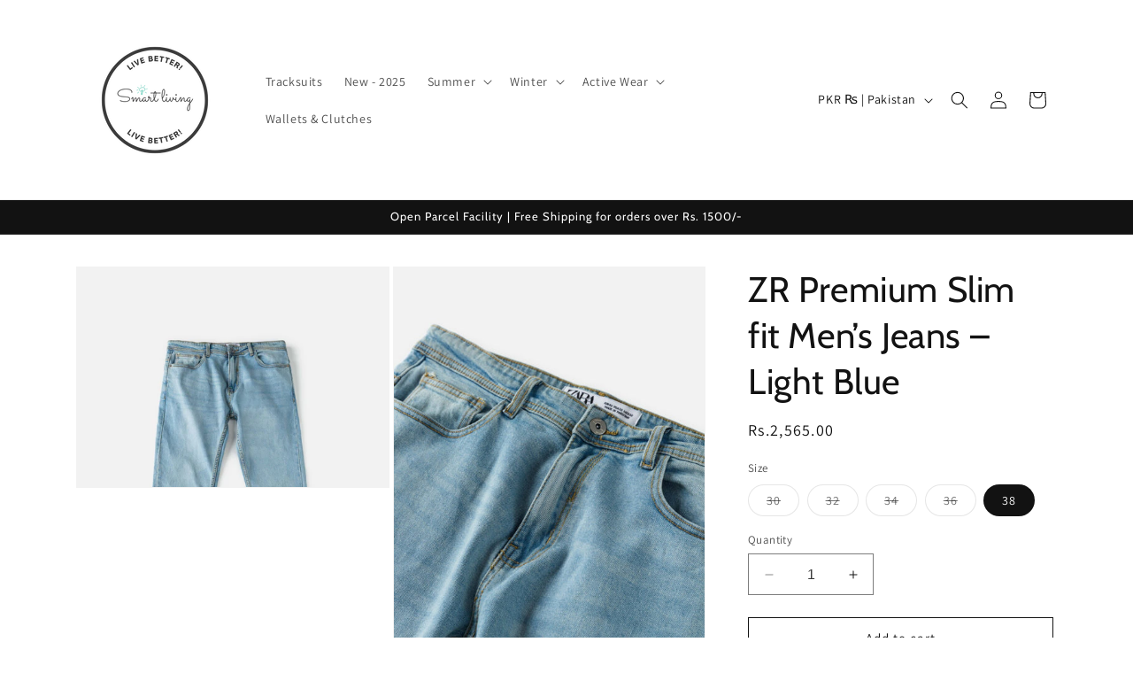

--- FILE ---
content_type: text/html; charset=utf-8
request_url: https://smartlivingclothing.com/products/zr-premium-slim-fit-men-s-jeans-light-blue
body_size: 29609
content:
<!doctype html>
<html class="no-js" lang="en">
  <head>
    <meta charset="utf-8">
    <meta http-equiv="X-UA-Compatible" content="IE=edge">
    <meta name="viewport" content="width=device-width,initial-scale=1">
    <meta name="theme-color" content="">
    <link rel="canonical" href="https://smartlivingclothing.com/products/zr-premium-slim-fit-men-s-jeans-light-blue"><link rel="icon" type="image/png" href="//smartlivingclothing.com/cdn/shop/files/Smart_Livin_4.png?crop=center&height=32&v=1730038382&width=32"><link rel="preconnect" href="https://fonts.shopifycdn.com" crossorigin><title>
      ZR Premium Slim fit Men’s Jeans – Light Blue
 &ndash; Smart Living</title>

    
      <meta name="description" content="Export Quality Premium Denim Free Shipping Skinny Fit Buy 2 or more and get:an additional 10% OFF Choose your size from the menu below LIMITED STOCK!Pictures attached are original!">
    

    

<meta property="og:site_name" content="Smart Living">
<meta property="og:url" content="https://smartlivingclothing.com/products/zr-premium-slim-fit-men-s-jeans-light-blue">
<meta property="og:title" content="ZR Premium Slim fit Men’s Jeans – Light Blue">
<meta property="og:type" content="product">
<meta property="og:description" content="Export Quality Premium Denim Free Shipping Skinny Fit Buy 2 or more and get:an additional 10% OFF Choose your size from the menu below LIMITED STOCK!Pictures attached are original!"><meta property="og:image" content="http://smartlivingclothing.com/cdn/shop/files/MG_9806-2-scaled.jpg?v=1693820423">
  <meta property="og:image:secure_url" content="https://smartlivingclothing.com/cdn/shop/files/MG_9806-2-scaled.jpg?v=1693820423">
  <meta property="og:image:width" content="2560">
  <meta property="og:image:height" content="1809"><meta property="og:price:amount" content="2,565.00">
  <meta property="og:price:currency" content="PKR"><meta name="twitter:card" content="summary_large_image">
<meta name="twitter:title" content="ZR Premium Slim fit Men’s Jeans – Light Blue">
<meta name="twitter:description" content="Export Quality Premium Denim Free Shipping Skinny Fit Buy 2 or more and get:an additional 10% OFF Choose your size from the menu below LIMITED STOCK!Pictures attached are original!">


    <script src="//smartlivingclothing.com/cdn/shop/t/1/assets/constants.js?v=58251544750838685771693319038" defer="defer"></script>
    <script src="//smartlivingclothing.com/cdn/shop/t/1/assets/pubsub.js?v=158357773527763999511693319046" defer="defer"></script>
    <script src="//smartlivingclothing.com/cdn/shop/t/1/assets/global.js?v=54939145903281508041693319039" defer="defer"></script><script src="//smartlivingclothing.com/cdn/shop/t/1/assets/animations.js?v=88693664871331136111693319019" defer="defer"></script><script>window.performance && window.performance.mark && window.performance.mark('shopify.content_for_header.start');</script><meta id="shopify-digital-wallet" name="shopify-digital-wallet" content="/82347295027/digital_wallets/dialog">
<link rel="alternate" type="application/json+oembed" href="https://smartlivingclothing.com/products/zr-premium-slim-fit-men-s-jeans-light-blue.oembed">
<script async="async" src="/checkouts/internal/preloads.js?locale=en-PK"></script>
<script id="shopify-features" type="application/json">{"accessToken":"41110dac96b84459de8af8600621cc19","betas":["rich-media-storefront-analytics"],"domain":"smartlivingclothing.com","predictiveSearch":true,"shopId":82347295027,"locale":"en"}</script>
<script>var Shopify = Shopify || {};
Shopify.shop = "be48f0.myshopify.com";
Shopify.locale = "en";
Shopify.currency = {"active":"PKR","rate":"1.0"};
Shopify.country = "PK";
Shopify.theme = {"name":"Dawn","id":159310676275,"schema_name":"Dawn","schema_version":"11.0.0","theme_store_id":887,"role":"main"};
Shopify.theme.handle = "null";
Shopify.theme.style = {"id":null,"handle":null};
Shopify.cdnHost = "smartlivingclothing.com/cdn";
Shopify.routes = Shopify.routes || {};
Shopify.routes.root = "/";</script>
<script type="module">!function(o){(o.Shopify=o.Shopify||{}).modules=!0}(window);</script>
<script>!function(o){function n(){var o=[];function n(){o.push(Array.prototype.slice.apply(arguments))}return n.q=o,n}var t=o.Shopify=o.Shopify||{};t.loadFeatures=n(),t.autoloadFeatures=n()}(window);</script>
<script id="shop-js-analytics" type="application/json">{"pageType":"product"}</script>
<script defer="defer" async type="module" src="//smartlivingclothing.com/cdn/shopifycloud/shop-js/modules/v2/client.init-shop-cart-sync_BdyHc3Nr.en.esm.js"></script>
<script defer="defer" async type="module" src="//smartlivingclothing.com/cdn/shopifycloud/shop-js/modules/v2/chunk.common_Daul8nwZ.esm.js"></script>
<script type="module">
  await import("//smartlivingclothing.com/cdn/shopifycloud/shop-js/modules/v2/client.init-shop-cart-sync_BdyHc3Nr.en.esm.js");
await import("//smartlivingclothing.com/cdn/shopifycloud/shop-js/modules/v2/chunk.common_Daul8nwZ.esm.js");

  window.Shopify.SignInWithShop?.initShopCartSync?.({"fedCMEnabled":true,"windoidEnabled":true});

</script>
<script>(function() {
  var isLoaded = false;
  function asyncLoad() {
    if (isLoaded) return;
    isLoaded = true;
    var urls = ["https:\/\/cloudsearch-1f874.kxcdn.com\/shopify.js?srp=\/a\/search\u0026filtersEnabled=1\u0026shop=be48f0.myshopify.com"];
    for (var i = 0; i < urls.length; i++) {
      var s = document.createElement('script');
      s.type = 'text/javascript';
      s.async = true;
      s.src = urls[i];
      var x = document.getElementsByTagName('script')[0];
      x.parentNode.insertBefore(s, x);
    }
  };
  if(window.attachEvent) {
    window.attachEvent('onload', asyncLoad);
  } else {
    window.addEventListener('load', asyncLoad, false);
  }
})();</script>
<script id="__st">var __st={"a":82347295027,"offset":18000,"reqid":"bc008e69-c4ff-4ed0-8cd2-4ceb90054c30-1768997902","pageurl":"smartlivingclothing.com\/products\/zr-premium-slim-fit-men-s-jeans-light-blue","u":"a275a4daa3ea","p":"product","rtyp":"product","rid":8586613063987};</script>
<script>window.ShopifyPaypalV4VisibilityTracking = true;</script>
<script id="captcha-bootstrap">!function(){'use strict';const t='contact',e='account',n='new_comment',o=[[t,t],['blogs',n],['comments',n],[t,'customer']],c=[[e,'customer_login'],[e,'guest_login'],[e,'recover_customer_password'],[e,'create_customer']],r=t=>t.map((([t,e])=>`form[action*='/${t}']:not([data-nocaptcha='true']) input[name='form_type'][value='${e}']`)).join(','),a=t=>()=>t?[...document.querySelectorAll(t)].map((t=>t.form)):[];function s(){const t=[...o],e=r(t);return a(e)}const i='password',u='form_key',d=['recaptcha-v3-token','g-recaptcha-response','h-captcha-response',i],f=()=>{try{return window.sessionStorage}catch{return}},m='__shopify_v',_=t=>t.elements[u];function p(t,e,n=!1){try{const o=window.sessionStorage,c=JSON.parse(o.getItem(e)),{data:r}=function(t){const{data:e,action:n}=t;return t[m]||n?{data:e,action:n}:{data:t,action:n}}(c);for(const[e,n]of Object.entries(r))t.elements[e]&&(t.elements[e].value=n);n&&o.removeItem(e)}catch(o){console.error('form repopulation failed',{error:o})}}const l='form_type',E='cptcha';function T(t){t.dataset[E]=!0}const w=window,h=w.document,L='Shopify',v='ce_forms',y='captcha';let A=!1;((t,e)=>{const n=(g='f06e6c50-85a8-45c8-87d0-21a2b65856fe',I='https://cdn.shopify.com/shopifycloud/storefront-forms-hcaptcha/ce_storefront_forms_captcha_hcaptcha.v1.5.2.iife.js',D={infoText:'Protected by hCaptcha',privacyText:'Privacy',termsText:'Terms'},(t,e,n)=>{const o=w[L][v],c=o.bindForm;if(c)return c(t,g,e,D).then(n);var r;o.q.push([[t,g,e,D],n]),r=I,A||(h.body.append(Object.assign(h.createElement('script'),{id:'captcha-provider',async:!0,src:r})),A=!0)});var g,I,D;w[L]=w[L]||{},w[L][v]=w[L][v]||{},w[L][v].q=[],w[L][y]=w[L][y]||{},w[L][y].protect=function(t,e){n(t,void 0,e),T(t)},Object.freeze(w[L][y]),function(t,e,n,w,h,L){const[v,y,A,g]=function(t,e,n){const i=e?o:[],u=t?c:[],d=[...i,...u],f=r(d),m=r(i),_=r(d.filter((([t,e])=>n.includes(e))));return[a(f),a(m),a(_),s()]}(w,h,L),I=t=>{const e=t.target;return e instanceof HTMLFormElement?e:e&&e.form},D=t=>v().includes(t);t.addEventListener('submit',(t=>{const e=I(t);if(!e)return;const n=D(e)&&!e.dataset.hcaptchaBound&&!e.dataset.recaptchaBound,o=_(e),c=g().includes(e)&&(!o||!o.value);(n||c)&&t.preventDefault(),c&&!n&&(function(t){try{if(!f())return;!function(t){const e=f();if(!e)return;const n=_(t);if(!n)return;const o=n.value;o&&e.removeItem(o)}(t);const e=Array.from(Array(32),(()=>Math.random().toString(36)[2])).join('');!function(t,e){_(t)||t.append(Object.assign(document.createElement('input'),{type:'hidden',name:u})),t.elements[u].value=e}(t,e),function(t,e){const n=f();if(!n)return;const o=[...t.querySelectorAll(`input[type='${i}']`)].map((({name:t})=>t)),c=[...d,...o],r={};for(const[a,s]of new FormData(t).entries())c.includes(a)||(r[a]=s);n.setItem(e,JSON.stringify({[m]:1,action:t.action,data:r}))}(t,e)}catch(e){console.error('failed to persist form',e)}}(e),e.submit())}));const S=(t,e)=>{t&&!t.dataset[E]&&(n(t,e.some((e=>e===t))),T(t))};for(const o of['focusin','change'])t.addEventListener(o,(t=>{const e=I(t);D(e)&&S(e,y())}));const B=e.get('form_key'),M=e.get(l),P=B&&M;t.addEventListener('DOMContentLoaded',(()=>{const t=y();if(P)for(const e of t)e.elements[l].value===M&&p(e,B);[...new Set([...A(),...v().filter((t=>'true'===t.dataset.shopifyCaptcha))])].forEach((e=>S(e,t)))}))}(h,new URLSearchParams(w.location.search),n,t,e,['guest_login'])})(!0,!0)}();</script>
<script integrity="sha256-4kQ18oKyAcykRKYeNunJcIwy7WH5gtpwJnB7kiuLZ1E=" data-source-attribution="shopify.loadfeatures" defer="defer" src="//smartlivingclothing.com/cdn/shopifycloud/storefront/assets/storefront/load_feature-a0a9edcb.js" crossorigin="anonymous"></script>
<script data-source-attribution="shopify.dynamic_checkout.dynamic.init">var Shopify=Shopify||{};Shopify.PaymentButton=Shopify.PaymentButton||{isStorefrontPortableWallets:!0,init:function(){window.Shopify.PaymentButton.init=function(){};var t=document.createElement("script");t.src="https://smartlivingclothing.com/cdn/shopifycloud/portable-wallets/latest/portable-wallets.en.js",t.type="module",document.head.appendChild(t)}};
</script>
<script data-source-attribution="shopify.dynamic_checkout.buyer_consent">
  function portableWalletsHideBuyerConsent(e){var t=document.getElementById("shopify-buyer-consent"),n=document.getElementById("shopify-subscription-policy-button");t&&n&&(t.classList.add("hidden"),t.setAttribute("aria-hidden","true"),n.removeEventListener("click",e))}function portableWalletsShowBuyerConsent(e){var t=document.getElementById("shopify-buyer-consent"),n=document.getElementById("shopify-subscription-policy-button");t&&n&&(t.classList.remove("hidden"),t.removeAttribute("aria-hidden"),n.addEventListener("click",e))}window.Shopify?.PaymentButton&&(window.Shopify.PaymentButton.hideBuyerConsent=portableWalletsHideBuyerConsent,window.Shopify.PaymentButton.showBuyerConsent=portableWalletsShowBuyerConsent);
</script>
<script>
  function portableWalletsCleanup(e){e&&e.src&&console.error("Failed to load portable wallets script "+e.src);var t=document.querySelectorAll("shopify-accelerated-checkout .shopify-payment-button__skeleton, shopify-accelerated-checkout-cart .wallet-cart-button__skeleton"),e=document.getElementById("shopify-buyer-consent");for(let e=0;e<t.length;e++)t[e].remove();e&&e.remove()}function portableWalletsNotLoadedAsModule(e){e instanceof ErrorEvent&&"string"==typeof e.message&&e.message.includes("import.meta")&&"string"==typeof e.filename&&e.filename.includes("portable-wallets")&&(window.removeEventListener("error",portableWalletsNotLoadedAsModule),window.Shopify.PaymentButton.failedToLoad=e,"loading"===document.readyState?document.addEventListener("DOMContentLoaded",window.Shopify.PaymentButton.init):window.Shopify.PaymentButton.init())}window.addEventListener("error",portableWalletsNotLoadedAsModule);
</script>

<script type="module" src="https://smartlivingclothing.com/cdn/shopifycloud/portable-wallets/latest/portable-wallets.en.js" onError="portableWalletsCleanup(this)" crossorigin="anonymous"></script>
<script nomodule>
  document.addEventListener("DOMContentLoaded", portableWalletsCleanup);
</script>

<link id="shopify-accelerated-checkout-styles" rel="stylesheet" media="screen" href="https://smartlivingclothing.com/cdn/shopifycloud/portable-wallets/latest/accelerated-checkout-backwards-compat.css" crossorigin="anonymous">
<style id="shopify-accelerated-checkout-cart">
        #shopify-buyer-consent {
  margin-top: 1em;
  display: inline-block;
  width: 100%;
}

#shopify-buyer-consent.hidden {
  display: none;
}

#shopify-subscription-policy-button {
  background: none;
  border: none;
  padding: 0;
  text-decoration: underline;
  font-size: inherit;
  cursor: pointer;
}

#shopify-subscription-policy-button::before {
  box-shadow: none;
}

      </style>
<script id="sections-script" data-sections="header" defer="defer" src="//smartlivingclothing.com/cdn/shop/t/1/compiled_assets/scripts.js?v=288"></script>
<script>window.performance && window.performance.mark && window.performance.mark('shopify.content_for_header.end');</script>


    <style data-shopify>
      @font-face {
  font-family: Assistant;
  font-weight: 400;
  font-style: normal;
  font-display: swap;
  src: url("//smartlivingclothing.com/cdn/fonts/assistant/assistant_n4.9120912a469cad1cc292572851508ca49d12e768.woff2") format("woff2"),
       url("//smartlivingclothing.com/cdn/fonts/assistant/assistant_n4.6e9875ce64e0fefcd3f4446b7ec9036b3ddd2985.woff") format("woff");
}

      @font-face {
  font-family: Assistant;
  font-weight: 700;
  font-style: normal;
  font-display: swap;
  src: url("//smartlivingclothing.com/cdn/fonts/assistant/assistant_n7.bf44452348ec8b8efa3aa3068825305886b1c83c.woff2") format("woff2"),
       url("//smartlivingclothing.com/cdn/fonts/assistant/assistant_n7.0c887fee83f6b3bda822f1150b912c72da0f7b64.woff") format("woff");
}

      
      
      @font-face {
  font-family: Cabin;
  font-weight: 400;
  font-style: normal;
  font-display: swap;
  src: url("//smartlivingclothing.com/cdn/fonts/cabin/cabin_n4.cefc6494a78f87584a6f312fea532919154f66fe.woff2") format("woff2"),
       url("//smartlivingclothing.com/cdn/fonts/cabin/cabin_n4.8c16611b00f59d27f4b27ce4328dfe514ce77517.woff") format("woff");
}


      
        :root,
        .color-background-1 {
          --color-background: 255,255,255;
        
          --gradient-background: #ffffff;
        
        --color-foreground: 18,18,18;
        --color-shadow: 18,18,18;
        --color-button: 18,18,18;
        --color-button-text: 255,255,255;
        --color-secondary-button: 255,255,255;
        --color-secondary-button-text: 18,18,18;
        --color-link: 18,18,18;
        --color-badge-foreground: 18,18,18;
        --color-badge-background: 255,255,255;
        --color-badge-border: 18,18,18;
        --payment-terms-background-color: rgb(255 255 255);
      }
      
        
        .color-background-2 {
          --color-background: 243,243,243;
        
          --gradient-background: #f3f3f3;
        
        --color-foreground: 18,18,18;
        --color-shadow: 18,18,18;
        --color-button: 18,18,18;
        --color-button-text: 243,243,243;
        --color-secondary-button: 243,243,243;
        --color-secondary-button-text: 18,18,18;
        --color-link: 18,18,18;
        --color-badge-foreground: 18,18,18;
        --color-badge-background: 243,243,243;
        --color-badge-border: 18,18,18;
        --payment-terms-background-color: rgb(243 243 243);
      }
      
        
        .color-inverse {
          --color-background: 36,40,51;
        
          --gradient-background: #242833;
        
        --color-foreground: 255,255,255;
        --color-shadow: 18,18,18;
        --color-button: 255,255,255;
        --color-button-text: 0,0,0;
        --color-secondary-button: 36,40,51;
        --color-secondary-button-text: 255,255,255;
        --color-link: 255,255,255;
        --color-badge-foreground: 255,255,255;
        --color-badge-background: 36,40,51;
        --color-badge-border: 255,255,255;
        --payment-terms-background-color: rgb(36 40 51);
      }
      
        
        .color-accent-1 {
          --color-background: 18,18,18;
        
          --gradient-background: #121212;
        
        --color-foreground: 255,255,255;
        --color-shadow: 18,18,18;
        --color-button: 255,255,255;
        --color-button-text: 18,18,18;
        --color-secondary-button: 18,18,18;
        --color-secondary-button-text: 255,255,255;
        --color-link: 255,255,255;
        --color-badge-foreground: 255,255,255;
        --color-badge-background: 18,18,18;
        --color-badge-border: 255,255,255;
        --payment-terms-background-color: rgb(18 18 18);
      }
      
        
        .color-accent-2 {
          --color-background: 51,79,180;
        
          --gradient-background: #334fb4;
        
        --color-foreground: 255,255,255;
        --color-shadow: 18,18,18;
        --color-button: 255,255,255;
        --color-button-text: 51,79,180;
        --color-secondary-button: 51,79,180;
        --color-secondary-button-text: 255,255,255;
        --color-link: 255,255,255;
        --color-badge-foreground: 255,255,255;
        --color-badge-background: 51,79,180;
        --color-badge-border: 255,255,255;
        --payment-terms-background-color: rgb(51 79 180);
      }
      

      body, .color-background-1, .color-background-2, .color-inverse, .color-accent-1, .color-accent-2 {
        color: rgba(var(--color-foreground), 0.75);
        background-color: rgb(var(--color-background));
      }

      :root {
        --font-body-family: Assistant, sans-serif;
        --font-body-style: normal;
        --font-body-weight: 400;
        --font-body-weight-bold: 700;

        --font-heading-family: Cabin, sans-serif;
        --font-heading-style: normal;
        --font-heading-weight: 400;

        --font-body-scale: 1.0;
        --font-heading-scale: 1.0;

        --media-padding: px;
        --media-border-opacity: 0.05;
        --media-border-width: 1px;
        --media-radius: 0px;
        --media-shadow-opacity: 0.0;
        --media-shadow-horizontal-offset: 0px;
        --media-shadow-vertical-offset: 4px;
        --media-shadow-blur-radius: 5px;
        --media-shadow-visible: 0;

        --page-width: 120rem;
        --page-width-margin: 0rem;

        --product-card-image-padding: 0.0rem;
        --product-card-corner-radius: 0.0rem;
        --product-card-text-alignment: left;
        --product-card-border-width: 0.0rem;
        --product-card-border-opacity: 0.1;
        --product-card-shadow-opacity: 0.0;
        --product-card-shadow-visible: 0;
        --product-card-shadow-horizontal-offset: 0.0rem;
        --product-card-shadow-vertical-offset: 0.4rem;
        --product-card-shadow-blur-radius: 0.5rem;

        --collection-card-image-padding: 0.0rem;
        --collection-card-corner-radius: 0.0rem;
        --collection-card-text-alignment: left;
        --collection-card-border-width: 0.0rem;
        --collection-card-border-opacity: 0.1;
        --collection-card-shadow-opacity: 0.0;
        --collection-card-shadow-visible: 0;
        --collection-card-shadow-horizontal-offset: 0.0rem;
        --collection-card-shadow-vertical-offset: 0.4rem;
        --collection-card-shadow-blur-radius: 0.5rem;

        --blog-card-image-padding: 0.0rem;
        --blog-card-corner-radius: 0.0rem;
        --blog-card-text-alignment: left;
        --blog-card-border-width: 0.0rem;
        --blog-card-border-opacity: 0.1;
        --blog-card-shadow-opacity: 0.0;
        --blog-card-shadow-visible: 0;
        --blog-card-shadow-horizontal-offset: 0.0rem;
        --blog-card-shadow-vertical-offset: 0.4rem;
        --blog-card-shadow-blur-radius: 0.5rem;

        --badge-corner-radius: 4.0rem;

        --popup-border-width: 1px;
        --popup-border-opacity: 0.1;
        --popup-corner-radius: 0px;
        --popup-shadow-opacity: 0.05;
        --popup-shadow-horizontal-offset: 0px;
        --popup-shadow-vertical-offset: 4px;
        --popup-shadow-blur-radius: 5px;

        --drawer-border-width: 1px;
        --drawer-border-opacity: 0.1;
        --drawer-shadow-opacity: 0.0;
        --drawer-shadow-horizontal-offset: 0px;
        --drawer-shadow-vertical-offset: 4px;
        --drawer-shadow-blur-radius: 5px;

        --spacing-sections-desktop: 0px;
        --spacing-sections-mobile: 0px;

        --grid-desktop-vertical-spacing: 8px;
        --grid-desktop-horizontal-spacing: 8px;
        --grid-mobile-vertical-spacing: 4px;
        --grid-mobile-horizontal-spacing: 4px;

        --text-boxes-border-opacity: 0.1;
        --text-boxes-border-width: 0px;
        --text-boxes-radius: 0px;
        --text-boxes-shadow-opacity: 0.0;
        --text-boxes-shadow-visible: 0;
        --text-boxes-shadow-horizontal-offset: 0px;
        --text-boxes-shadow-vertical-offset: 4px;
        --text-boxes-shadow-blur-radius: 5px;

        --buttons-radius: 0px;
        --buttons-radius-outset: 0px;
        --buttons-border-width: 1px;
        --buttons-border-opacity: 1.0;
        --buttons-shadow-opacity: 0.0;
        --buttons-shadow-visible: 0;
        --buttons-shadow-horizontal-offset: 0px;
        --buttons-shadow-vertical-offset: 4px;
        --buttons-shadow-blur-radius: 5px;
        --buttons-border-offset: 0px;

        --inputs-radius: 0px;
        --inputs-border-width: 1px;
        --inputs-border-opacity: 0.55;
        --inputs-shadow-opacity: 0.0;
        --inputs-shadow-horizontal-offset: 0px;
        --inputs-margin-offset: 0px;
        --inputs-shadow-vertical-offset: 4px;
        --inputs-shadow-blur-radius: 5px;
        --inputs-radius-outset: 0px;

        --variant-pills-radius: 40px;
        --variant-pills-border-width: 1px;
        --variant-pills-border-opacity: 0.55;
        --variant-pills-shadow-opacity: 0.0;
        --variant-pills-shadow-horizontal-offset: 0px;
        --variant-pills-shadow-vertical-offset: 4px;
        --variant-pills-shadow-blur-radius: 5px;
      }

      *,
      *::before,
      *::after {
        box-sizing: inherit;
      }

      html {
        box-sizing: border-box;
        font-size: calc(var(--font-body-scale) * 62.5%);
        height: 100%;
      }

      body {
        display: grid;
        grid-template-rows: auto auto 1fr auto;
        grid-template-columns: 100%;
        min-height: 100%;
        margin: 0;
        font-size: 1.5rem;
        letter-spacing: 0.06rem;
        line-height: calc(1 + 0.8 / var(--font-body-scale));
        font-family: var(--font-body-family);
        font-style: var(--font-body-style);
        font-weight: var(--font-body-weight);
      }

      @media screen and (min-width: 750px) {
        body {
          font-size: 1.6rem;
        }
      }
    </style>

    <link href="//smartlivingclothing.com/cdn/shop/t/1/assets/base.css?v=165191016556652226921693319020" rel="stylesheet" type="text/css" media="all" />
<link rel="preload" as="font" href="//smartlivingclothing.com/cdn/fonts/assistant/assistant_n4.9120912a469cad1cc292572851508ca49d12e768.woff2" type="font/woff2" crossorigin><link rel="preload" as="font" href="//smartlivingclothing.com/cdn/fonts/cabin/cabin_n4.cefc6494a78f87584a6f312fea532919154f66fe.woff2" type="font/woff2" crossorigin><link href="//smartlivingclothing.com/cdn/shop/t/1/assets/component-localization-form.css?v=143319823105703127341693319030" rel="stylesheet" type="text/css" media="all" />
      <script src="//smartlivingclothing.com/cdn/shop/t/1/assets/localization-form.js?v=161644695336821385561693319040" defer="defer"></script><link
        rel="stylesheet"
        href="//smartlivingclothing.com/cdn/shop/t/1/assets/component-predictive-search.css?v=118923337488134913561693319033"
        media="print"
        onload="this.media='all'"
      ><script>
      document.documentElement.className = document.documentElement.className.replace('no-js', 'js');
      if (Shopify.designMode) {
        document.documentElement.classList.add('shopify-design-mode');
      }
    </script>
  <link href="https://monorail-edge.shopifysvc.com" rel="dns-prefetch">
<script>(function(){if ("sendBeacon" in navigator && "performance" in window) {try {var session_token_from_headers = performance.getEntriesByType('navigation')[0].serverTiming.find(x => x.name == '_s').description;} catch {var session_token_from_headers = undefined;}var session_cookie_matches = document.cookie.match(/_shopify_s=([^;]*)/);var session_token_from_cookie = session_cookie_matches && session_cookie_matches.length === 2 ? session_cookie_matches[1] : "";var session_token = session_token_from_headers || session_token_from_cookie || "";function handle_abandonment_event(e) {var entries = performance.getEntries().filter(function(entry) {return /monorail-edge.shopifysvc.com/.test(entry.name);});if (!window.abandonment_tracked && entries.length === 0) {window.abandonment_tracked = true;var currentMs = Date.now();var navigation_start = performance.timing.navigationStart;var payload = {shop_id: 82347295027,url: window.location.href,navigation_start,duration: currentMs - navigation_start,session_token,page_type: "product"};window.navigator.sendBeacon("https://monorail-edge.shopifysvc.com/v1/produce", JSON.stringify({schema_id: "online_store_buyer_site_abandonment/1.1",payload: payload,metadata: {event_created_at_ms: currentMs,event_sent_at_ms: currentMs}}));}}window.addEventListener('pagehide', handle_abandonment_event);}}());</script>
<script id="web-pixels-manager-setup">(function e(e,d,r,n,o){if(void 0===o&&(o={}),!Boolean(null===(a=null===(i=window.Shopify)||void 0===i?void 0:i.analytics)||void 0===a?void 0:a.replayQueue)){var i,a;window.Shopify=window.Shopify||{};var t=window.Shopify;t.analytics=t.analytics||{};var s=t.analytics;s.replayQueue=[],s.publish=function(e,d,r){return s.replayQueue.push([e,d,r]),!0};try{self.performance.mark("wpm:start")}catch(e){}var l=function(){var e={modern:/Edge?\/(1{2}[4-9]|1[2-9]\d|[2-9]\d{2}|\d{4,})\.\d+(\.\d+|)|Firefox\/(1{2}[4-9]|1[2-9]\d|[2-9]\d{2}|\d{4,})\.\d+(\.\d+|)|Chrom(ium|e)\/(9{2}|\d{3,})\.\d+(\.\d+|)|(Maci|X1{2}).+ Version\/(15\.\d+|(1[6-9]|[2-9]\d|\d{3,})\.\d+)([,.]\d+|)( \(\w+\)|)( Mobile\/\w+|) Safari\/|Chrome.+OPR\/(9{2}|\d{3,})\.\d+\.\d+|(CPU[ +]OS|iPhone[ +]OS|CPU[ +]iPhone|CPU IPhone OS|CPU iPad OS)[ +]+(15[._]\d+|(1[6-9]|[2-9]\d|\d{3,})[._]\d+)([._]\d+|)|Android:?[ /-](13[3-9]|1[4-9]\d|[2-9]\d{2}|\d{4,})(\.\d+|)(\.\d+|)|Android.+Firefox\/(13[5-9]|1[4-9]\d|[2-9]\d{2}|\d{4,})\.\d+(\.\d+|)|Android.+Chrom(ium|e)\/(13[3-9]|1[4-9]\d|[2-9]\d{2}|\d{4,})\.\d+(\.\d+|)|SamsungBrowser\/([2-9]\d|\d{3,})\.\d+/,legacy:/Edge?\/(1[6-9]|[2-9]\d|\d{3,})\.\d+(\.\d+|)|Firefox\/(5[4-9]|[6-9]\d|\d{3,})\.\d+(\.\d+|)|Chrom(ium|e)\/(5[1-9]|[6-9]\d|\d{3,})\.\d+(\.\d+|)([\d.]+$|.*Safari\/(?![\d.]+ Edge\/[\d.]+$))|(Maci|X1{2}).+ Version\/(10\.\d+|(1[1-9]|[2-9]\d|\d{3,})\.\d+)([,.]\d+|)( \(\w+\)|)( Mobile\/\w+|) Safari\/|Chrome.+OPR\/(3[89]|[4-9]\d|\d{3,})\.\d+\.\d+|(CPU[ +]OS|iPhone[ +]OS|CPU[ +]iPhone|CPU IPhone OS|CPU iPad OS)[ +]+(10[._]\d+|(1[1-9]|[2-9]\d|\d{3,})[._]\d+)([._]\d+|)|Android:?[ /-](13[3-9]|1[4-9]\d|[2-9]\d{2}|\d{4,})(\.\d+|)(\.\d+|)|Mobile Safari.+OPR\/([89]\d|\d{3,})\.\d+\.\d+|Android.+Firefox\/(13[5-9]|1[4-9]\d|[2-9]\d{2}|\d{4,})\.\d+(\.\d+|)|Android.+Chrom(ium|e)\/(13[3-9]|1[4-9]\d|[2-9]\d{2}|\d{4,})\.\d+(\.\d+|)|Android.+(UC? ?Browser|UCWEB|U3)[ /]?(15\.([5-9]|\d{2,})|(1[6-9]|[2-9]\d|\d{3,})\.\d+)\.\d+|SamsungBrowser\/(5\.\d+|([6-9]|\d{2,})\.\d+)|Android.+MQ{2}Browser\/(14(\.(9|\d{2,})|)|(1[5-9]|[2-9]\d|\d{3,})(\.\d+|))(\.\d+|)|K[Aa][Ii]OS\/(3\.\d+|([4-9]|\d{2,})\.\d+)(\.\d+|)/},d=e.modern,r=e.legacy,n=navigator.userAgent;return n.match(d)?"modern":n.match(r)?"legacy":"unknown"}(),u="modern"===l?"modern":"legacy",c=(null!=n?n:{modern:"",legacy:""})[u],f=function(e){return[e.baseUrl,"/wpm","/b",e.hashVersion,"modern"===e.buildTarget?"m":"l",".js"].join("")}({baseUrl:d,hashVersion:r,buildTarget:u}),m=function(e){var d=e.version,r=e.bundleTarget,n=e.surface,o=e.pageUrl,i=e.monorailEndpoint;return{emit:function(e){var a=e.status,t=e.errorMsg,s=(new Date).getTime(),l=JSON.stringify({metadata:{event_sent_at_ms:s},events:[{schema_id:"web_pixels_manager_load/3.1",payload:{version:d,bundle_target:r,page_url:o,status:a,surface:n,error_msg:t},metadata:{event_created_at_ms:s}}]});if(!i)return console&&console.warn&&console.warn("[Web Pixels Manager] No Monorail endpoint provided, skipping logging."),!1;try{return self.navigator.sendBeacon.bind(self.navigator)(i,l)}catch(e){}var u=new XMLHttpRequest;try{return u.open("POST",i,!0),u.setRequestHeader("Content-Type","text/plain"),u.send(l),!0}catch(e){return console&&console.warn&&console.warn("[Web Pixels Manager] Got an unhandled error while logging to Monorail."),!1}}}}({version:r,bundleTarget:l,surface:e.surface,pageUrl:self.location.href,monorailEndpoint:e.monorailEndpoint});try{o.browserTarget=l,function(e){var d=e.src,r=e.async,n=void 0===r||r,o=e.onload,i=e.onerror,a=e.sri,t=e.scriptDataAttributes,s=void 0===t?{}:t,l=document.createElement("script"),u=document.querySelector("head"),c=document.querySelector("body");if(l.async=n,l.src=d,a&&(l.integrity=a,l.crossOrigin="anonymous"),s)for(var f in s)if(Object.prototype.hasOwnProperty.call(s,f))try{l.dataset[f]=s[f]}catch(e){}if(o&&l.addEventListener("load",o),i&&l.addEventListener("error",i),u)u.appendChild(l);else{if(!c)throw new Error("Did not find a head or body element to append the script");c.appendChild(l)}}({src:f,async:!0,onload:function(){if(!function(){var e,d;return Boolean(null===(d=null===(e=window.Shopify)||void 0===e?void 0:e.analytics)||void 0===d?void 0:d.initialized)}()){var d=window.webPixelsManager.init(e)||void 0;if(d){var r=window.Shopify.analytics;r.replayQueue.forEach((function(e){var r=e[0],n=e[1],o=e[2];d.publishCustomEvent(r,n,o)})),r.replayQueue=[],r.publish=d.publishCustomEvent,r.visitor=d.visitor,r.initialized=!0}}},onerror:function(){return m.emit({status:"failed",errorMsg:"".concat(f," has failed to load")})},sri:function(e){var d=/^sha384-[A-Za-z0-9+/=]+$/;return"string"==typeof e&&d.test(e)}(c)?c:"",scriptDataAttributes:o}),m.emit({status:"loading"})}catch(e){m.emit({status:"failed",errorMsg:(null==e?void 0:e.message)||"Unknown error"})}}})({shopId: 82347295027,storefrontBaseUrl: "https://smartlivingclothing.com",extensionsBaseUrl: "https://extensions.shopifycdn.com/cdn/shopifycloud/web-pixels-manager",monorailEndpoint: "https://monorail-edge.shopifysvc.com/unstable/produce_batch",surface: "storefront-renderer",enabledBetaFlags: ["2dca8a86"],webPixelsConfigList: [{"id":"781058355","configuration":"{\"pixel_id\":\"1085676323113679\",\"pixel_type\":\"facebook_pixel\"}","eventPayloadVersion":"v1","runtimeContext":"OPEN","scriptVersion":"ca16bc87fe92b6042fbaa3acc2fbdaa6","type":"APP","apiClientId":2329312,"privacyPurposes":["ANALYTICS","MARKETING","SALE_OF_DATA"],"dataSharingAdjustments":{"protectedCustomerApprovalScopes":["read_customer_address","read_customer_email","read_customer_name","read_customer_personal_data","read_customer_phone"]}},{"id":"shopify-app-pixel","configuration":"{}","eventPayloadVersion":"v1","runtimeContext":"STRICT","scriptVersion":"0450","apiClientId":"shopify-pixel","type":"APP","privacyPurposes":["ANALYTICS","MARKETING"]},{"id":"shopify-custom-pixel","eventPayloadVersion":"v1","runtimeContext":"LAX","scriptVersion":"0450","apiClientId":"shopify-pixel","type":"CUSTOM","privacyPurposes":["ANALYTICS","MARKETING"]}],isMerchantRequest: false,initData: {"shop":{"name":"Smart Living","paymentSettings":{"currencyCode":"PKR"},"myshopifyDomain":"be48f0.myshopify.com","countryCode":"PK","storefrontUrl":"https:\/\/smartlivingclothing.com"},"customer":null,"cart":null,"checkout":null,"productVariants":[{"price":{"amount":2565.0,"currencyCode":"PKR"},"product":{"title":"ZR Premium Slim fit Men’s Jeans – Light Blue","vendor":"My Store","id":"8586613063987","untranslatedTitle":"ZR Premium Slim fit Men’s Jeans – Light Blue","url":"\/products\/zr-premium-slim-fit-men-s-jeans-light-blue","type":""},"id":"46679688380723","image":{"src":"\/\/smartlivingclothing.com\/cdn\/shop\/files\/MG_9806-2-scaled.jpg?v=1693820423"},"sku":"SL112758","title":"30","untranslatedTitle":"30"},{"price":{"amount":2565.0,"currencyCode":"PKR"},"product":{"title":"ZR Premium Slim fit Men’s Jeans – Light Blue","vendor":"My Store","id":"8586613063987","untranslatedTitle":"ZR Premium Slim fit Men’s Jeans – Light Blue","url":"\/products\/zr-premium-slim-fit-men-s-jeans-light-blue","type":""},"id":"46679688413491","image":{"src":"\/\/smartlivingclothing.com\/cdn\/shop\/files\/MG_9806-2-scaled.jpg?v=1693820423"},"sku":"SL112759","title":"32","untranslatedTitle":"32"},{"price":{"amount":2565.0,"currencyCode":"PKR"},"product":{"title":"ZR Premium Slim fit Men’s Jeans – Light Blue","vendor":"My Store","id":"8586613063987","untranslatedTitle":"ZR Premium Slim fit Men’s Jeans – Light Blue","url":"\/products\/zr-premium-slim-fit-men-s-jeans-light-blue","type":""},"id":"46679688446259","image":{"src":"\/\/smartlivingclothing.com\/cdn\/shop\/files\/MG_9806-2-scaled.jpg?v=1693820423"},"sku":"SL112760","title":"34","untranslatedTitle":"34"},{"price":{"amount":2565.0,"currencyCode":"PKR"},"product":{"title":"ZR Premium Slim fit Men’s Jeans – Light Blue","vendor":"My Store","id":"8586613063987","untranslatedTitle":"ZR Premium Slim fit Men’s Jeans – Light Blue","url":"\/products\/zr-premium-slim-fit-men-s-jeans-light-blue","type":""},"id":"46679688479027","image":{"src":"\/\/smartlivingclothing.com\/cdn\/shop\/files\/MG_9806-2-scaled.jpg?v=1693820423"},"sku":"SL112761","title":"36","untranslatedTitle":"36"},{"price":{"amount":2565.0,"currencyCode":"PKR"},"product":{"title":"ZR Premium Slim fit Men’s Jeans – Light Blue","vendor":"My Store","id":"8586613063987","untranslatedTitle":"ZR Premium Slim fit Men’s Jeans – Light Blue","url":"\/products\/zr-premium-slim-fit-men-s-jeans-light-blue","type":""},"id":"46679688511795","image":{"src":"\/\/smartlivingclothing.com\/cdn\/shop\/files\/MG_9806-2-scaled.jpg?v=1693820423"},"sku":"SL112762","title":"38","untranslatedTitle":"38"}],"purchasingCompany":null},},"https://smartlivingclothing.com/cdn","fcfee988w5aeb613cpc8e4bc33m6693e112",{"modern":"","legacy":""},{"shopId":"82347295027","storefrontBaseUrl":"https:\/\/smartlivingclothing.com","extensionBaseUrl":"https:\/\/extensions.shopifycdn.com\/cdn\/shopifycloud\/web-pixels-manager","surface":"storefront-renderer","enabledBetaFlags":"[\"2dca8a86\"]","isMerchantRequest":"false","hashVersion":"fcfee988w5aeb613cpc8e4bc33m6693e112","publish":"custom","events":"[[\"page_viewed\",{}],[\"product_viewed\",{\"productVariant\":{\"price\":{\"amount\":2565.0,\"currencyCode\":\"PKR\"},\"product\":{\"title\":\"ZR Premium Slim fit Men’s Jeans – Light Blue\",\"vendor\":\"My Store\",\"id\":\"8586613063987\",\"untranslatedTitle\":\"ZR Premium Slim fit Men’s Jeans – Light Blue\",\"url\":\"\/products\/zr-premium-slim-fit-men-s-jeans-light-blue\",\"type\":\"\"},\"id\":\"46679688511795\",\"image\":{\"src\":\"\/\/smartlivingclothing.com\/cdn\/shop\/files\/MG_9806-2-scaled.jpg?v=1693820423\"},\"sku\":\"SL112762\",\"title\":\"38\",\"untranslatedTitle\":\"38\"}}]]"});</script><script>
  window.ShopifyAnalytics = window.ShopifyAnalytics || {};
  window.ShopifyAnalytics.meta = window.ShopifyAnalytics.meta || {};
  window.ShopifyAnalytics.meta.currency = 'PKR';
  var meta = {"product":{"id":8586613063987,"gid":"gid:\/\/shopify\/Product\/8586613063987","vendor":"My Store","type":"","handle":"zr-premium-slim-fit-men-s-jeans-light-blue","variants":[{"id":46679688380723,"price":256500,"name":"ZR Premium Slim fit Men’s Jeans – Light Blue - 30","public_title":"30","sku":"SL112758"},{"id":46679688413491,"price":256500,"name":"ZR Premium Slim fit Men’s Jeans – Light Blue - 32","public_title":"32","sku":"SL112759"},{"id":46679688446259,"price":256500,"name":"ZR Premium Slim fit Men’s Jeans – Light Blue - 34","public_title":"34","sku":"SL112760"},{"id":46679688479027,"price":256500,"name":"ZR Premium Slim fit Men’s Jeans – Light Blue - 36","public_title":"36","sku":"SL112761"},{"id":46679688511795,"price":256500,"name":"ZR Premium Slim fit Men’s Jeans – Light Blue - 38","public_title":"38","sku":"SL112762"}],"remote":false},"page":{"pageType":"product","resourceType":"product","resourceId":8586613063987,"requestId":"bc008e69-c4ff-4ed0-8cd2-4ceb90054c30-1768997902"}};
  for (var attr in meta) {
    window.ShopifyAnalytics.meta[attr] = meta[attr];
  }
</script>
<script class="analytics">
  (function () {
    var customDocumentWrite = function(content) {
      var jquery = null;

      if (window.jQuery) {
        jquery = window.jQuery;
      } else if (window.Checkout && window.Checkout.$) {
        jquery = window.Checkout.$;
      }

      if (jquery) {
        jquery('body').append(content);
      }
    };

    var hasLoggedConversion = function(token) {
      if (token) {
        return document.cookie.indexOf('loggedConversion=' + token) !== -1;
      }
      return false;
    }

    var setCookieIfConversion = function(token) {
      if (token) {
        var twoMonthsFromNow = new Date(Date.now());
        twoMonthsFromNow.setMonth(twoMonthsFromNow.getMonth() + 2);

        document.cookie = 'loggedConversion=' + token + '; expires=' + twoMonthsFromNow;
      }
    }

    var trekkie = window.ShopifyAnalytics.lib = window.trekkie = window.trekkie || [];
    if (trekkie.integrations) {
      return;
    }
    trekkie.methods = [
      'identify',
      'page',
      'ready',
      'track',
      'trackForm',
      'trackLink'
    ];
    trekkie.factory = function(method) {
      return function() {
        var args = Array.prototype.slice.call(arguments);
        args.unshift(method);
        trekkie.push(args);
        return trekkie;
      };
    };
    for (var i = 0; i < trekkie.methods.length; i++) {
      var key = trekkie.methods[i];
      trekkie[key] = trekkie.factory(key);
    }
    trekkie.load = function(config) {
      trekkie.config = config || {};
      trekkie.config.initialDocumentCookie = document.cookie;
      var first = document.getElementsByTagName('script')[0];
      var script = document.createElement('script');
      script.type = 'text/javascript';
      script.onerror = function(e) {
        var scriptFallback = document.createElement('script');
        scriptFallback.type = 'text/javascript';
        scriptFallback.onerror = function(error) {
                var Monorail = {
      produce: function produce(monorailDomain, schemaId, payload) {
        var currentMs = new Date().getTime();
        var event = {
          schema_id: schemaId,
          payload: payload,
          metadata: {
            event_created_at_ms: currentMs,
            event_sent_at_ms: currentMs
          }
        };
        return Monorail.sendRequest("https://" + monorailDomain + "/v1/produce", JSON.stringify(event));
      },
      sendRequest: function sendRequest(endpointUrl, payload) {
        // Try the sendBeacon API
        if (window && window.navigator && typeof window.navigator.sendBeacon === 'function' && typeof window.Blob === 'function' && !Monorail.isIos12()) {
          var blobData = new window.Blob([payload], {
            type: 'text/plain'
          });

          if (window.navigator.sendBeacon(endpointUrl, blobData)) {
            return true;
          } // sendBeacon was not successful

        } // XHR beacon

        var xhr = new XMLHttpRequest();

        try {
          xhr.open('POST', endpointUrl);
          xhr.setRequestHeader('Content-Type', 'text/plain');
          xhr.send(payload);
        } catch (e) {
          console.log(e);
        }

        return false;
      },
      isIos12: function isIos12() {
        return window.navigator.userAgent.lastIndexOf('iPhone; CPU iPhone OS 12_') !== -1 || window.navigator.userAgent.lastIndexOf('iPad; CPU OS 12_') !== -1;
      }
    };
    Monorail.produce('monorail-edge.shopifysvc.com',
      'trekkie_storefront_load_errors/1.1',
      {shop_id: 82347295027,
      theme_id: 159310676275,
      app_name: "storefront",
      context_url: window.location.href,
      source_url: "//smartlivingclothing.com/cdn/s/trekkie.storefront.cd680fe47e6c39ca5d5df5f0a32d569bc48c0f27.min.js"});

        };
        scriptFallback.async = true;
        scriptFallback.src = '//smartlivingclothing.com/cdn/s/trekkie.storefront.cd680fe47e6c39ca5d5df5f0a32d569bc48c0f27.min.js';
        first.parentNode.insertBefore(scriptFallback, first);
      };
      script.async = true;
      script.src = '//smartlivingclothing.com/cdn/s/trekkie.storefront.cd680fe47e6c39ca5d5df5f0a32d569bc48c0f27.min.js';
      first.parentNode.insertBefore(script, first);
    };
    trekkie.load(
      {"Trekkie":{"appName":"storefront","development":false,"defaultAttributes":{"shopId":82347295027,"isMerchantRequest":null,"themeId":159310676275,"themeCityHash":"1716308123098669158","contentLanguage":"en","currency":"PKR","eventMetadataId":"61588320-e863-434d-b538-14bd545e42b7"},"isServerSideCookieWritingEnabled":true,"monorailRegion":"shop_domain","enabledBetaFlags":["65f19447"]},"Session Attribution":{},"S2S":{"facebookCapiEnabled":true,"source":"trekkie-storefront-renderer","apiClientId":580111}}
    );

    var loaded = false;
    trekkie.ready(function() {
      if (loaded) return;
      loaded = true;

      window.ShopifyAnalytics.lib = window.trekkie;

      var originalDocumentWrite = document.write;
      document.write = customDocumentWrite;
      try { window.ShopifyAnalytics.merchantGoogleAnalytics.call(this); } catch(error) {};
      document.write = originalDocumentWrite;

      window.ShopifyAnalytics.lib.page(null,{"pageType":"product","resourceType":"product","resourceId":8586613063987,"requestId":"bc008e69-c4ff-4ed0-8cd2-4ceb90054c30-1768997902","shopifyEmitted":true});

      var match = window.location.pathname.match(/checkouts\/(.+)\/(thank_you|post_purchase)/)
      var token = match? match[1]: undefined;
      if (!hasLoggedConversion(token)) {
        setCookieIfConversion(token);
        window.ShopifyAnalytics.lib.track("Viewed Product",{"currency":"PKR","variantId":46679688380723,"productId":8586613063987,"productGid":"gid:\/\/shopify\/Product\/8586613063987","name":"ZR Premium Slim fit Men’s Jeans – Light Blue - 30","price":"2565.00","sku":"SL112758","brand":"My Store","variant":"30","category":"","nonInteraction":true,"remote":false},undefined,undefined,{"shopifyEmitted":true});
      window.ShopifyAnalytics.lib.track("monorail:\/\/trekkie_storefront_viewed_product\/1.1",{"currency":"PKR","variantId":46679688380723,"productId":8586613063987,"productGid":"gid:\/\/shopify\/Product\/8586613063987","name":"ZR Premium Slim fit Men’s Jeans – Light Blue - 30","price":"2565.00","sku":"SL112758","brand":"My Store","variant":"30","category":"","nonInteraction":true,"remote":false,"referer":"https:\/\/smartlivingclothing.com\/products\/zr-premium-slim-fit-men-s-jeans-light-blue"});
      }
    });


        var eventsListenerScript = document.createElement('script');
        eventsListenerScript.async = true;
        eventsListenerScript.src = "//smartlivingclothing.com/cdn/shopifycloud/storefront/assets/shop_events_listener-3da45d37.js";
        document.getElementsByTagName('head')[0].appendChild(eventsListenerScript);

})();</script>
<script
  defer
  src="https://smartlivingclothing.com/cdn/shopifycloud/perf-kit/shopify-perf-kit-3.0.4.min.js"
  data-application="storefront-renderer"
  data-shop-id="82347295027"
  data-render-region="gcp-us-central1"
  data-page-type="product"
  data-theme-instance-id="159310676275"
  data-theme-name="Dawn"
  data-theme-version="11.0.0"
  data-monorail-region="shop_domain"
  data-resource-timing-sampling-rate="10"
  data-shs="true"
  data-shs-beacon="true"
  data-shs-export-with-fetch="true"
  data-shs-logs-sample-rate="1"
  data-shs-beacon-endpoint="https://smartlivingclothing.com/api/collect"
></script>
</head>

  <body class="gradient">
    <a class="skip-to-content-link button visually-hidden" href="#MainContent">
      Skip to content
    </a><!-- BEGIN sections: header-group -->
<div id="shopify-section-sections--20834041069875__header" class="shopify-section shopify-section-group-header-group section-header"><link rel="stylesheet" href="//smartlivingclothing.com/cdn/shop/t/1/assets/component-list-menu.css?v=151968516119678728991693319028" media="print" onload="this.media='all'">
<link rel="stylesheet" href="//smartlivingclothing.com/cdn/shop/t/1/assets/component-search.css?v=130382253973794904871693319035" media="print" onload="this.media='all'">
<link rel="stylesheet" href="//smartlivingclothing.com/cdn/shop/t/1/assets/component-menu-drawer.css?v=31331429079022630271693319031" media="print" onload="this.media='all'">
<link rel="stylesheet" href="//smartlivingclothing.com/cdn/shop/t/1/assets/component-cart-notification.css?v=54116361853792938221693319024" media="print" onload="this.media='all'">
<link rel="stylesheet" href="//smartlivingclothing.com/cdn/shop/t/1/assets/component-cart-items.css?v=63185545252468242311693319024" media="print" onload="this.media='all'"><link rel="stylesheet" href="//smartlivingclothing.com/cdn/shop/t/1/assets/component-price.css?v=70172745017360139101693319034" media="print" onload="this.media='all'">
  <link rel="stylesheet" href="//smartlivingclothing.com/cdn/shop/t/1/assets/component-loading-overlay.css?v=58800470094666109841693319029" media="print" onload="this.media='all'"><link rel="stylesheet" href="//smartlivingclothing.com/cdn/shop/t/1/assets/component-mega-menu.css?v=10110889665867715061693319030" media="print" onload="this.media='all'">
  <noscript><link href="//smartlivingclothing.com/cdn/shop/t/1/assets/component-mega-menu.css?v=10110889665867715061693319030" rel="stylesheet" type="text/css" media="all" /></noscript><noscript><link href="//smartlivingclothing.com/cdn/shop/t/1/assets/component-list-menu.css?v=151968516119678728991693319028" rel="stylesheet" type="text/css" media="all" /></noscript>
<noscript><link href="//smartlivingclothing.com/cdn/shop/t/1/assets/component-search.css?v=130382253973794904871693319035" rel="stylesheet" type="text/css" media="all" /></noscript>
<noscript><link href="//smartlivingclothing.com/cdn/shop/t/1/assets/component-menu-drawer.css?v=31331429079022630271693319031" rel="stylesheet" type="text/css" media="all" /></noscript>
<noscript><link href="//smartlivingclothing.com/cdn/shop/t/1/assets/component-cart-notification.css?v=54116361853792938221693319024" rel="stylesheet" type="text/css" media="all" /></noscript>
<noscript><link href="//smartlivingclothing.com/cdn/shop/t/1/assets/component-cart-items.css?v=63185545252468242311693319024" rel="stylesheet" type="text/css" media="all" /></noscript>

<style>
  header-drawer {
    justify-self: start;
    margin-left: -1.2rem;
  }@media screen and (min-width: 990px) {
      header-drawer {
        display: none;
      }
    }.menu-drawer-container {
    display: flex;
  }

  .list-menu {
    list-style: none;
    padding: 0;
    margin: 0;
  }

  .list-menu--inline {
    display: inline-flex;
    flex-wrap: wrap;
  }

  summary.list-menu__item {
    padding-right: 2.7rem;
  }

  .list-menu__item {
    display: flex;
    align-items: center;
    line-height: calc(1 + 0.3 / var(--font-body-scale));
  }

  .list-menu__item--link {
    text-decoration: none;
    padding-bottom: 1rem;
    padding-top: 1rem;
    line-height: calc(1 + 0.8 / var(--font-body-scale));
  }

  @media screen and (min-width: 750px) {
    .list-menu__item--link {
      padding-bottom: 0.5rem;
      padding-top: 0.5rem;
    }
  }
</style><style data-shopify>.header {
    padding: 10px 3rem 10px 3rem;
  }

  .section-header {
    position: sticky; /* This is for fixing a Safari z-index issue. PR #2147 */
    margin-bottom: 0px;
  }

  @media screen and (min-width: 750px) {
    .section-header {
      margin-bottom: 0px;
    }
  }

  @media screen and (min-width: 990px) {
    .header {
      padding-top: 20px;
      padding-bottom: 20px;
    }
  }</style><script src="//smartlivingclothing.com/cdn/shop/t/1/assets/details-disclosure.js?v=13653116266235556501693319039" defer="defer"></script>
<script src="//smartlivingclothing.com/cdn/shop/t/1/assets/details-modal.js?v=25581673532751508451693319039" defer="defer"></script>
<script src="//smartlivingclothing.com/cdn/shop/t/1/assets/cart-notification.js?v=133508293167896966491693319021" defer="defer"></script>
<script src="//smartlivingclothing.com/cdn/shop/t/1/assets/search-form.js?v=133129549252120666541693319049" defer="defer"></script><svg xmlns="http://www.w3.org/2000/svg" class="hidden">
  <symbol id="icon-search" viewbox="0 0 18 19" fill="none">
    <path fill-rule="evenodd" clip-rule="evenodd" d="M11.03 11.68A5.784 5.784 0 112.85 3.5a5.784 5.784 0 018.18 8.18zm.26 1.12a6.78 6.78 0 11.72-.7l5.4 5.4a.5.5 0 11-.71.7l-5.41-5.4z" fill="currentColor"/>
  </symbol>

  <symbol id="icon-reset" class="icon icon-close"  fill="none" viewBox="0 0 18 18" stroke="currentColor">
    <circle r="8.5" cy="9" cx="9" stroke-opacity="0.2"/>
    <path d="M6.82972 6.82915L1.17193 1.17097" stroke-linecap="round" stroke-linejoin="round" transform="translate(5 5)"/>
    <path d="M1.22896 6.88502L6.77288 1.11523" stroke-linecap="round" stroke-linejoin="round" transform="translate(5 5)"/>
  </symbol>

  <symbol id="icon-close" class="icon icon-close" fill="none" viewBox="0 0 18 17">
    <path d="M.865 15.978a.5.5 0 00.707.707l7.433-7.431 7.579 7.282a.501.501 0 00.846-.37.5.5 0 00-.153-.351L9.712 8.546l7.417-7.416a.5.5 0 10-.707-.708L8.991 7.853 1.413.573a.5.5 0 10-.693.72l7.563 7.268-7.418 7.417z" fill="currentColor">
  </symbol>
</svg><sticky-header data-sticky-type="on-scroll-up" class="header-wrapper color-background-1 gradient header-wrapper--border-bottom"><header class="header header--middle-left header--mobile-center page-width header--has-menu header--has-account header--has-localizations">

<header-drawer data-breakpoint="tablet">
  <details id="Details-menu-drawer-container" class="menu-drawer-container">
    <summary
      class="header__icon header__icon--menu header__icon--summary link focus-inset"
      aria-label="Menu"
    >
      <span>
        <svg
  xmlns="http://www.w3.org/2000/svg"
  aria-hidden="true"
  focusable="false"
  class="icon icon-hamburger"
  fill="none"
  viewBox="0 0 18 16"
>
  <path d="M1 .5a.5.5 0 100 1h15.71a.5.5 0 000-1H1zM.5 8a.5.5 0 01.5-.5h15.71a.5.5 0 010 1H1A.5.5 0 01.5 8zm0 7a.5.5 0 01.5-.5h15.71a.5.5 0 010 1H1a.5.5 0 01-.5-.5z" fill="currentColor">
</svg>

        <svg
  xmlns="http://www.w3.org/2000/svg"
  aria-hidden="true"
  focusable="false"
  class="icon icon-close"
  fill="none"
  viewBox="0 0 18 17"
>
  <path d="M.865 15.978a.5.5 0 00.707.707l7.433-7.431 7.579 7.282a.501.501 0 00.846-.37.5.5 0 00-.153-.351L9.712 8.546l7.417-7.416a.5.5 0 10-.707-.708L8.991 7.853 1.413.573a.5.5 0 10-.693.72l7.563 7.268-7.418 7.417z" fill="currentColor">
</svg>

      </span>
    </summary>
    <div id="menu-drawer" class="gradient menu-drawer motion-reduce color-background-1">
      <div class="menu-drawer__inner-container">
        <div class="menu-drawer__navigation-container">
          <nav class="menu-drawer__navigation">
            <ul class="menu-drawer__menu has-submenu list-menu" role="list"><li><a
                      id="HeaderDrawer-tracksuits"
                      href="/collections/tracksuits"
                      class="menu-drawer__menu-item list-menu__item link link--text focus-inset"
                      
                    >
                      Tracksuits
                    </a></li><li><a
                      id="HeaderDrawer-new-2025"
                      href="/collections/summer-2024"
                      class="menu-drawer__menu-item list-menu__item link link--text focus-inset"
                      
                    >
                      New - 2025
                    </a></li><li><details id="Details-menu-drawer-menu-item-3">
                      <summary
                        id="HeaderDrawer-summer"
                        class="menu-drawer__menu-item list-menu__item link link--text focus-inset"
                      >
                        Summer
                        <svg
  viewBox="0 0 14 10"
  fill="none"
  aria-hidden="true"
  focusable="false"
  class="icon icon-arrow"
  xmlns="http://www.w3.org/2000/svg"
>
  <path fill-rule="evenodd" clip-rule="evenodd" d="M8.537.808a.5.5 0 01.817-.162l4 4a.5.5 0 010 .708l-4 4a.5.5 0 11-.708-.708L11.793 5.5H1a.5.5 0 010-1h10.793L8.646 1.354a.5.5 0 01-.109-.546z" fill="currentColor">
</svg>

                        <svg aria-hidden="true" focusable="false" class="icon icon-caret" viewBox="0 0 10 6">
  <path fill-rule="evenodd" clip-rule="evenodd" d="M9.354.646a.5.5 0 00-.708 0L5 4.293 1.354.646a.5.5 0 00-.708.708l4 4a.5.5 0 00.708 0l4-4a.5.5 0 000-.708z" fill="currentColor">
</svg>

                      </summary>
                      <div
                        id="link-summer"
                        class="menu-drawer__submenu has-submenu gradient motion-reduce"
                        tabindex="-1"
                      >
                        <div class="menu-drawer__inner-submenu">
                          <button class="menu-drawer__close-button link link--text focus-inset" aria-expanded="true">
                            <svg
  viewBox="0 0 14 10"
  fill="none"
  aria-hidden="true"
  focusable="false"
  class="icon icon-arrow"
  xmlns="http://www.w3.org/2000/svg"
>
  <path fill-rule="evenodd" clip-rule="evenodd" d="M8.537.808a.5.5 0 01.817-.162l4 4a.5.5 0 010 .708l-4 4a.5.5 0 11-.708-.708L11.793 5.5H1a.5.5 0 010-1h10.793L8.646 1.354a.5.5 0 01-.109-.546z" fill="currentColor">
</svg>

                            Summer
                          </button>
                          <ul class="menu-drawer__menu list-menu" role="list" tabindex="-1"><li><a
                                    id="HeaderDrawer-summer-summer-polos"
                                    href="/collections/collared-pl"
                                    class="menu-drawer__menu-item link link--text list-menu__item focus-inset"
                                    
                                  >
                                    Summer Polos
                                  </a></li><li><a
                                    id="HeaderDrawer-summer-summer-tees"
                                    href="/collections/summer-tees"
                                    class="menu-drawer__menu-item link link--text list-menu__item focus-inset"
                                    
                                  >
                                    Summer Tees
                                  </a></li><li><a
                                    id="HeaderDrawer-summer-cotton-shorts"
                                    href="/collections/cotton-shorts"
                                    class="menu-drawer__menu-item link link--text list-menu__item focus-inset"
                                    
                                  >
                                    Cotton Shorts
                                  </a></li><li><a
                                    id="HeaderDrawer-summer-trousers"
                                    href="/collections/trousers"
                                    class="menu-drawer__menu-item link link--text list-menu__item focus-inset"
                                    
                                  >
                                    Trousers
                                  </a></li><li><a
                                    id="HeaderDrawer-summer-cotton-waist-jogger-trousers"
                                    href="/collections/cotton-waist-joggers"
                                    class="menu-drawer__menu-item link link--text list-menu__item focus-inset"
                                    
                                  >
                                    Cotton Waist Jogger Trousers
                                  </a></li></ul>
                        </div>
                      </div>
                    </details></li><li><details id="Details-menu-drawer-menu-item-4">
                      <summary
                        id="HeaderDrawer-winter"
                        class="menu-drawer__menu-item list-menu__item link link--text focus-inset"
                      >
                        Winter
                        <svg
  viewBox="0 0 14 10"
  fill="none"
  aria-hidden="true"
  focusable="false"
  class="icon icon-arrow"
  xmlns="http://www.w3.org/2000/svg"
>
  <path fill-rule="evenodd" clip-rule="evenodd" d="M8.537.808a.5.5 0 01.817-.162l4 4a.5.5 0 010 .708l-4 4a.5.5 0 11-.708-.708L11.793 5.5H1a.5.5 0 010-1h10.793L8.646 1.354a.5.5 0 01-.109-.546z" fill="currentColor">
</svg>

                        <svg aria-hidden="true" focusable="false" class="icon icon-caret" viewBox="0 0 10 6">
  <path fill-rule="evenodd" clip-rule="evenodd" d="M9.354.646a.5.5 0 00-.708 0L5 4.293 1.354.646a.5.5 0 00-.708.708l4 4a.5.5 0 00.708 0l4-4a.5.5 0 000-.708z" fill="currentColor">
</svg>

                      </summary>
                      <div
                        id="link-winter"
                        class="menu-drawer__submenu has-submenu gradient motion-reduce"
                        tabindex="-1"
                      >
                        <div class="menu-drawer__inner-submenu">
                          <button class="menu-drawer__close-button link link--text focus-inset" aria-expanded="true">
                            <svg
  viewBox="0 0 14 10"
  fill="none"
  aria-hidden="true"
  focusable="false"
  class="icon icon-arrow"
  xmlns="http://www.w3.org/2000/svg"
>
  <path fill-rule="evenodd" clip-rule="evenodd" d="M8.537.808a.5.5 0 01.817-.162l4 4a.5.5 0 010 .708l-4 4a.5.5 0 11-.708-.708L11.793 5.5H1a.5.5 0 010-1h10.793L8.646 1.354a.5.5 0 01-.109-.546z" fill="currentColor">
</svg>

                            Winter
                          </button>
                          <ul class="menu-drawer__menu list-menu" role="list" tabindex="-1"><li><a
                                    id="HeaderDrawer-winter-winter-polos"
                                    href="/collections/winterpolos"
                                    class="menu-drawer__menu-item link link--text list-menu__item focus-inset"
                                    
                                  >
                                    Winter Polos
                                  </a></li><li><a
                                    id="HeaderDrawer-winter-winter-tees"
                                    href="/collections/full-sleeves-t-shirts"
                                    class="menu-drawer__menu-item link link--text list-menu__item focus-inset"
                                    
                                  >
                                    Winter Tees
                                  </a></li><li><a
                                    id="HeaderDrawer-winter-trousers"
                                    href="/collections/trousers"
                                    class="menu-drawer__menu-item link link--text list-menu__item focus-inset"
                                    
                                  >
                                    Trousers
                                  </a></li><li><a
                                    id="HeaderDrawer-winter-sweatshirts"
                                    href="/collections/winter323"
                                    class="menu-drawer__menu-item link link--text list-menu__item focus-inset"
                                    
                                  >
                                    Sweatshirts
                                  </a></li><li><a
                                    id="HeaderDrawer-winter-turtle-necks"
                                    href="/collections/turtle-neck-sweats"
                                    class="menu-drawer__menu-item link link--text list-menu__item focus-inset"
                                    
                                  >
                                    Turtle Necks
                                  </a></li><li><a
                                    id="HeaderDrawer-winter-jackets"
                                    href="/collections/jacket"
                                    class="menu-drawer__menu-item link link--text list-menu__item focus-inset"
                                    
                                  >
                                    Jackets
                                  </a></li><li><a
                                    id="HeaderDrawer-winter-bomber-jackets"
                                    href="/collections/bomber-jackets"
                                    class="menu-drawer__menu-item link link--text list-menu__item focus-inset"
                                    
                                  >
                                    Bomber Jackets
                                  </a></li><li><a
                                    id="HeaderDrawer-winter-hoodies"
                                    href="/collections/hoodies"
                                    class="menu-drawer__menu-item link link--text list-menu__item focus-inset"
                                    
                                  >
                                    Hoodies
                                  </a></li></ul>
                        </div>
                      </div>
                    </details></li><li><details id="Details-menu-drawer-menu-item-5">
                      <summary
                        id="HeaderDrawer-active-wear"
                        class="menu-drawer__menu-item list-menu__item link link--text focus-inset"
                      >
                        Active Wear
                        <svg
  viewBox="0 0 14 10"
  fill="none"
  aria-hidden="true"
  focusable="false"
  class="icon icon-arrow"
  xmlns="http://www.w3.org/2000/svg"
>
  <path fill-rule="evenodd" clip-rule="evenodd" d="M8.537.808a.5.5 0 01.817-.162l4 4a.5.5 0 010 .708l-4 4a.5.5 0 11-.708-.708L11.793 5.5H1a.5.5 0 010-1h10.793L8.646 1.354a.5.5 0 01-.109-.546z" fill="currentColor">
</svg>

                        <svg aria-hidden="true" focusable="false" class="icon icon-caret" viewBox="0 0 10 6">
  <path fill-rule="evenodd" clip-rule="evenodd" d="M9.354.646a.5.5 0 00-.708 0L5 4.293 1.354.646a.5.5 0 00-.708.708l4 4a.5.5 0 00.708 0l4-4a.5.5 0 000-.708z" fill="currentColor">
</svg>

                      </summary>
                      <div
                        id="link-active-wear"
                        class="menu-drawer__submenu has-submenu gradient motion-reduce"
                        tabindex="-1"
                      >
                        <div class="menu-drawer__inner-submenu">
                          <button class="menu-drawer__close-button link link--text focus-inset" aria-expanded="true">
                            <svg
  viewBox="0 0 14 10"
  fill="none"
  aria-hidden="true"
  focusable="false"
  class="icon icon-arrow"
  xmlns="http://www.w3.org/2000/svg"
>
  <path fill-rule="evenodd" clip-rule="evenodd" d="M8.537.808a.5.5 0 01.817-.162l4 4a.5.5 0 010 .708l-4 4a.5.5 0 11-.708-.708L11.793 5.5H1a.5.5 0 010-1h10.793L8.646 1.354a.5.5 0 01-.109-.546z" fill="currentColor">
</svg>

                            Active Wear
                          </button>
                          <ul class="menu-drawer__menu list-menu" role="list" tabindex="-1"><li><a
                                    id="HeaderDrawer-active-wear-active-wear-t-shirts"
                                    href="/collections/dri-fit-t-shirt"
                                    class="menu-drawer__menu-item link link--text list-menu__item focus-inset"
                                    
                                  >
                                    Active Wear T Shirts
                                  </a></li><li><a
                                    id="HeaderDrawer-active-wear-active-wear-trousers"
                                    href="/collections/dri-fit-trousers"
                                    class="menu-drawer__menu-item link link--text list-menu__item focus-inset"
                                    
                                  >
                                    Active Wear Trousers
                                  </a></li><li><a
                                    id="HeaderDrawer-active-wear-active-wear-shorts"
                                    href="/collections/active-wear-shorts"
                                    class="menu-drawer__menu-item link link--text list-menu__item focus-inset"
                                    
                                  >
                                    Active Wear Shorts
                                  </a></li></ul>
                        </div>
                      </div>
                    </details></li><li><a
                      id="HeaderDrawer-wallets-clutches"
                      href="/collections/wallets"
                      class="menu-drawer__menu-item list-menu__item link link--text focus-inset"
                      
                    >
                      Wallets &amp; Clutches
                    </a></li></ul>
          </nav>
          <div class="menu-drawer__utility-links"><a
                href="https://shopify.com/82347295027/account?locale=en&region_country=PK"
                class="menu-drawer__account link focus-inset h5 medium-hide large-up-hide"
              >
                <svg
  xmlns="http://www.w3.org/2000/svg"
  aria-hidden="true"
  focusable="false"
  class="icon icon-account"
  fill="none"
  viewBox="0 0 18 19"
>
  <path fill-rule="evenodd" clip-rule="evenodd" d="M6 4.5a3 3 0 116 0 3 3 0 01-6 0zm3-4a4 4 0 100 8 4 4 0 000-8zm5.58 12.15c1.12.82 1.83 2.24 1.91 4.85H1.51c.08-2.6.79-4.03 1.9-4.85C4.66 11.75 6.5 11.5 9 11.5s4.35.26 5.58 1.15zM9 10.5c-2.5 0-4.65.24-6.17 1.35C1.27 12.98.5 14.93.5 18v.5h17V18c0-3.07-.77-5.02-2.33-6.15-1.52-1.1-3.67-1.35-6.17-1.35z" fill="currentColor">
</svg>

Log in</a><div class="menu-drawer__localization header-localization"><noscript><form method="post" action="/localization" id="HeaderCountryMobileFormNoScriptDrawer" accept-charset="UTF-8" class="localization-form" enctype="multipart/form-data"><input type="hidden" name="form_type" value="localization" /><input type="hidden" name="utf8" value="✓" /><input type="hidden" name="_method" value="put" /><input type="hidden" name="return_to" value="/products/zr-premium-slim-fit-men-s-jeans-light-blue" /><div class="localization-form__select">
                        <h2 class="visually-hidden" id="HeaderCountryMobileLabelNoScriptDrawer">
                          Country/region
                        </h2>
                        <select
                          class="localization-selector link"
                          name="country_code"
                          aria-labelledby="HeaderCountryMobileLabelNoScriptDrawer"
                        ><option
                              value="AU"
                            >
                              Australia (PKR
                              ₨)
                            </option><option
                              value="AT"
                            >
                              Austria (PKR
                              ₨)
                            </option><option
                              value="BE"
                            >
                              Belgium (PKR
                              ₨)
                            </option><option
                              value="CA"
                            >
                              Canada (PKR
                              ₨)
                            </option><option
                              value="CZ"
                            >
                              Czechia (PKR
                              ₨)
                            </option><option
                              value="DK"
                            >
                              Denmark (PKR
                              ₨)
                            </option><option
                              value="FI"
                            >
                              Finland (PKR
                              ₨)
                            </option><option
                              value="FR"
                            >
                              France (PKR
                              ₨)
                            </option><option
                              value="DE"
                            >
                              Germany (PKR
                              ₨)
                            </option><option
                              value="HK"
                            >
                              Hong Kong SAR (PKR
                              ₨)
                            </option><option
                              value="IE"
                            >
                              Ireland (PKR
                              ₨)
                            </option><option
                              value="IL"
                            >
                              Israel (PKR
                              ₨)
                            </option><option
                              value="IT"
                            >
                              Italy (PKR
                              ₨)
                            </option><option
                              value="JP"
                            >
                              Japan (PKR
                              ₨)
                            </option><option
                              value="MY"
                            >
                              Malaysia (PKR
                              ₨)
                            </option><option
                              value="NL"
                            >
                              Netherlands (PKR
                              ₨)
                            </option><option
                              value="NZ"
                            >
                              New Zealand (PKR
                              ₨)
                            </option><option
                              value="NO"
                            >
                              Norway (PKR
                              ₨)
                            </option><option
                              value="PK"
                                selected
                              
                            >
                              Pakistan (PKR
                              ₨)
                            </option><option
                              value="PL"
                            >
                              Poland (PKR
                              ₨)
                            </option><option
                              value="PT"
                            >
                              Portugal (PKR
                              ₨)
                            </option><option
                              value="SG"
                            >
                              Singapore (PKR
                              ₨)
                            </option><option
                              value="KR"
                            >
                              South Korea (PKR
                              ₨)
                            </option><option
                              value="ES"
                            >
                              Spain (PKR
                              ₨)
                            </option><option
                              value="SE"
                            >
                              Sweden (PKR
                              ₨)
                            </option><option
                              value="CH"
                            >
                              Switzerland (PKR
                              ₨)
                            </option><option
                              value="AE"
                            >
                              United Arab Emirates (PKR
                              ₨)
                            </option><option
                              value="GB"
                            >
                              United Kingdom (PKR
                              ₨)
                            </option><option
                              value="US"
                            >
                              United States (PKR
                              ₨)
                            </option></select>
                        <svg aria-hidden="true" focusable="false" class="icon icon-caret" viewBox="0 0 10 6">
  <path fill-rule="evenodd" clip-rule="evenodd" d="M9.354.646a.5.5 0 00-.708 0L5 4.293 1.354.646a.5.5 0 00-.708.708l4 4a.5.5 0 00.708 0l4-4a.5.5 0 000-.708z" fill="currentColor">
</svg>

                      </div>
                      <button class="button button--tertiary">Update country/region</button></form></noscript>

                  <localization-form class="no-js-hidden"><form method="post" action="/localization" id="HeaderCountryMobileForm" accept-charset="UTF-8" class="localization-form" enctype="multipart/form-data"><input type="hidden" name="form_type" value="localization" /><input type="hidden" name="utf8" value="✓" /><input type="hidden" name="_method" value="put" /><input type="hidden" name="return_to" value="/products/zr-premium-slim-fit-men-s-jeans-light-blue" /><div>
                        <h2 class="visually-hidden" id="HeaderCountryMobileLabel">
                          Country/region
                        </h2><div class="disclosure">
  <button
    type="button"
    class="disclosure__button localization-form__select localization-selector link link--text caption-large"
    aria-expanded="false"
    aria-controls="HeaderCountryMobileList"
    aria-describedby="HeaderCountryMobileLabel"
  >
    <span>PKR
      ₨ | Pakistan</span>
    <svg aria-hidden="true" focusable="false" class="icon icon-caret" viewBox="0 0 10 6">
  <path fill-rule="evenodd" clip-rule="evenodd" d="M9.354.646a.5.5 0 00-.708 0L5 4.293 1.354.646a.5.5 0 00-.708.708l4 4a.5.5 0 00.708 0l4-4a.5.5 0 000-.708z" fill="currentColor">
</svg>

  </button>
  <div class="disclosure__list-wrapper" hidden>
    <ul id="HeaderCountryMobileList" role="list" class="disclosure__list list-unstyled"><li class="disclosure__item" tabindex="-1">
          <a
            class="link link--text disclosure__link caption-large focus-inset"
            href="#"
            
            data-value="AU"
          >
            <span class="localization-form__currency">PKR
              ₨ |</span
            >
            Australia
          </a>
        </li><li class="disclosure__item" tabindex="-1">
          <a
            class="link link--text disclosure__link caption-large focus-inset"
            href="#"
            
            data-value="AT"
          >
            <span class="localization-form__currency">PKR
              ₨ |</span
            >
            Austria
          </a>
        </li><li class="disclosure__item" tabindex="-1">
          <a
            class="link link--text disclosure__link caption-large focus-inset"
            href="#"
            
            data-value="BE"
          >
            <span class="localization-form__currency">PKR
              ₨ |</span
            >
            Belgium
          </a>
        </li><li class="disclosure__item" tabindex="-1">
          <a
            class="link link--text disclosure__link caption-large focus-inset"
            href="#"
            
            data-value="CA"
          >
            <span class="localization-form__currency">PKR
              ₨ |</span
            >
            Canada
          </a>
        </li><li class="disclosure__item" tabindex="-1">
          <a
            class="link link--text disclosure__link caption-large focus-inset"
            href="#"
            
            data-value="CZ"
          >
            <span class="localization-form__currency">PKR
              ₨ |</span
            >
            Czechia
          </a>
        </li><li class="disclosure__item" tabindex="-1">
          <a
            class="link link--text disclosure__link caption-large focus-inset"
            href="#"
            
            data-value="DK"
          >
            <span class="localization-form__currency">PKR
              ₨ |</span
            >
            Denmark
          </a>
        </li><li class="disclosure__item" tabindex="-1">
          <a
            class="link link--text disclosure__link caption-large focus-inset"
            href="#"
            
            data-value="FI"
          >
            <span class="localization-form__currency">PKR
              ₨ |</span
            >
            Finland
          </a>
        </li><li class="disclosure__item" tabindex="-1">
          <a
            class="link link--text disclosure__link caption-large focus-inset"
            href="#"
            
            data-value="FR"
          >
            <span class="localization-form__currency">PKR
              ₨ |</span
            >
            France
          </a>
        </li><li class="disclosure__item" tabindex="-1">
          <a
            class="link link--text disclosure__link caption-large focus-inset"
            href="#"
            
            data-value="DE"
          >
            <span class="localization-form__currency">PKR
              ₨ |</span
            >
            Germany
          </a>
        </li><li class="disclosure__item" tabindex="-1">
          <a
            class="link link--text disclosure__link caption-large focus-inset"
            href="#"
            
            data-value="HK"
          >
            <span class="localization-form__currency">PKR
              ₨ |</span
            >
            Hong Kong SAR
          </a>
        </li><li class="disclosure__item" tabindex="-1">
          <a
            class="link link--text disclosure__link caption-large focus-inset"
            href="#"
            
            data-value="IE"
          >
            <span class="localization-form__currency">PKR
              ₨ |</span
            >
            Ireland
          </a>
        </li><li class="disclosure__item" tabindex="-1">
          <a
            class="link link--text disclosure__link caption-large focus-inset"
            href="#"
            
            data-value="IL"
          >
            <span class="localization-form__currency">PKR
              ₨ |</span
            >
            Israel
          </a>
        </li><li class="disclosure__item" tabindex="-1">
          <a
            class="link link--text disclosure__link caption-large focus-inset"
            href="#"
            
            data-value="IT"
          >
            <span class="localization-form__currency">PKR
              ₨ |</span
            >
            Italy
          </a>
        </li><li class="disclosure__item" tabindex="-1">
          <a
            class="link link--text disclosure__link caption-large focus-inset"
            href="#"
            
            data-value="JP"
          >
            <span class="localization-form__currency">PKR
              ₨ |</span
            >
            Japan
          </a>
        </li><li class="disclosure__item" tabindex="-1">
          <a
            class="link link--text disclosure__link caption-large focus-inset"
            href="#"
            
            data-value="MY"
          >
            <span class="localization-form__currency">PKR
              ₨ |</span
            >
            Malaysia
          </a>
        </li><li class="disclosure__item" tabindex="-1">
          <a
            class="link link--text disclosure__link caption-large focus-inset"
            href="#"
            
            data-value="NL"
          >
            <span class="localization-form__currency">PKR
              ₨ |</span
            >
            Netherlands
          </a>
        </li><li class="disclosure__item" tabindex="-1">
          <a
            class="link link--text disclosure__link caption-large focus-inset"
            href="#"
            
            data-value="NZ"
          >
            <span class="localization-form__currency">PKR
              ₨ |</span
            >
            New Zealand
          </a>
        </li><li class="disclosure__item" tabindex="-1">
          <a
            class="link link--text disclosure__link caption-large focus-inset"
            href="#"
            
            data-value="NO"
          >
            <span class="localization-form__currency">PKR
              ₨ |</span
            >
            Norway
          </a>
        </li><li class="disclosure__item" tabindex="-1">
          <a
            class="link link--text disclosure__link caption-large focus-inset disclosure__link--active"
            href="#"
            
              aria-current="true"
            
            data-value="PK"
          >
            <span class="localization-form__currency">PKR
              ₨ |</span
            >
            Pakistan
          </a>
        </li><li class="disclosure__item" tabindex="-1">
          <a
            class="link link--text disclosure__link caption-large focus-inset"
            href="#"
            
            data-value="PL"
          >
            <span class="localization-form__currency">PKR
              ₨ |</span
            >
            Poland
          </a>
        </li><li class="disclosure__item" tabindex="-1">
          <a
            class="link link--text disclosure__link caption-large focus-inset"
            href="#"
            
            data-value="PT"
          >
            <span class="localization-form__currency">PKR
              ₨ |</span
            >
            Portugal
          </a>
        </li><li class="disclosure__item" tabindex="-1">
          <a
            class="link link--text disclosure__link caption-large focus-inset"
            href="#"
            
            data-value="SG"
          >
            <span class="localization-form__currency">PKR
              ₨ |</span
            >
            Singapore
          </a>
        </li><li class="disclosure__item" tabindex="-1">
          <a
            class="link link--text disclosure__link caption-large focus-inset"
            href="#"
            
            data-value="KR"
          >
            <span class="localization-form__currency">PKR
              ₨ |</span
            >
            South Korea
          </a>
        </li><li class="disclosure__item" tabindex="-1">
          <a
            class="link link--text disclosure__link caption-large focus-inset"
            href="#"
            
            data-value="ES"
          >
            <span class="localization-form__currency">PKR
              ₨ |</span
            >
            Spain
          </a>
        </li><li class="disclosure__item" tabindex="-1">
          <a
            class="link link--text disclosure__link caption-large focus-inset"
            href="#"
            
            data-value="SE"
          >
            <span class="localization-form__currency">PKR
              ₨ |</span
            >
            Sweden
          </a>
        </li><li class="disclosure__item" tabindex="-1">
          <a
            class="link link--text disclosure__link caption-large focus-inset"
            href="#"
            
            data-value="CH"
          >
            <span class="localization-form__currency">PKR
              ₨ |</span
            >
            Switzerland
          </a>
        </li><li class="disclosure__item" tabindex="-1">
          <a
            class="link link--text disclosure__link caption-large focus-inset"
            href="#"
            
            data-value="AE"
          >
            <span class="localization-form__currency">PKR
              ₨ |</span
            >
            United Arab Emirates
          </a>
        </li><li class="disclosure__item" tabindex="-1">
          <a
            class="link link--text disclosure__link caption-large focus-inset"
            href="#"
            
            data-value="GB"
          >
            <span class="localization-form__currency">PKR
              ₨ |</span
            >
            United Kingdom
          </a>
        </li><li class="disclosure__item" tabindex="-1">
          <a
            class="link link--text disclosure__link caption-large focus-inset"
            href="#"
            
            data-value="US"
          >
            <span class="localization-form__currency">PKR
              ₨ |</span
            >
            United States
          </a>
        </li></ul>
  </div>
</div>
<input type="hidden" name="country_code" value="PK">
</div></form></localization-form>
                
</div><ul class="list list-social list-unstyled" role="list"></ul>
          </div>
        </div>
      </div>
    </div>
  </details>
</header-drawer>
<a href="/" class="header__heading-link link link--text focus-inset"><div class="header__heading-logo-wrapper">
                
                <img src="//smartlivingclothing.com/cdn/shop/files/Smart_Livin_4.png?v=1730038382&amp;width=600" alt="Smart Living" srcset="//smartlivingclothing.com/cdn/shop/files/Smart_Livin_4.png?v=1730038382&amp;width=170 170w, //smartlivingclothing.com/cdn/shop/files/Smart_Livin_4.png?v=1730038382&amp;width=255 255w, //smartlivingclothing.com/cdn/shop/files/Smart_Livin_4.png?v=1730038382&amp;width=340 340w" width="170" height="170.0" loading="eager" class="header__heading-logo motion-reduce" sizes="(max-width: 340px) 50vw, 170px">
              </div></a>

<nav class="header__inline-menu">
  <ul class="list-menu list-menu--inline" role="list"><li><a
            id="HeaderMenu-tracksuits"
            href="/collections/tracksuits"
            class="header__menu-item list-menu__item link link--text focus-inset"
            
          >
            <span
            >Tracksuits</span>
          </a></li><li><a
            id="HeaderMenu-new-2025"
            href="/collections/summer-2024"
            class="header__menu-item list-menu__item link link--text focus-inset"
            
          >
            <span
            >New - 2025</span>
          </a></li><li><header-menu>
            <details id="Details-HeaderMenu-3" class="mega-menu">
              <summary
                id="HeaderMenu-summer"
                class="header__menu-item list-menu__item link focus-inset"
              >
                <span
                >Summer</span>
                <svg aria-hidden="true" focusable="false" class="icon icon-caret" viewBox="0 0 10 6">
  <path fill-rule="evenodd" clip-rule="evenodd" d="M9.354.646a.5.5 0 00-.708 0L5 4.293 1.354.646a.5.5 0 00-.708.708l4 4a.5.5 0 00.708 0l4-4a.5.5 0 000-.708z" fill="currentColor">
</svg>

              </summary>
              <div
                id="MegaMenu-Content-3"
                class="mega-menu__content color-background-1 gradient motion-reduce global-settings-popup"
                tabindex="-1"
              >
                <ul
                  class="mega-menu__list page-width mega-menu__list--condensed"
                  role="list"
                ><li>
                      <a
                        id="HeaderMenu-summer-summer-polos"
                        href="/collections/collared-pl"
                        class="mega-menu__link mega-menu__link--level-2 link"
                        
                      >
                        Summer Polos
                      </a></li><li>
                      <a
                        id="HeaderMenu-summer-summer-tees"
                        href="/collections/summer-tees"
                        class="mega-menu__link mega-menu__link--level-2 link"
                        
                      >
                        Summer Tees
                      </a></li><li>
                      <a
                        id="HeaderMenu-summer-cotton-shorts"
                        href="/collections/cotton-shorts"
                        class="mega-menu__link mega-menu__link--level-2 link"
                        
                      >
                        Cotton Shorts
                      </a></li><li>
                      <a
                        id="HeaderMenu-summer-trousers"
                        href="/collections/trousers"
                        class="mega-menu__link mega-menu__link--level-2 link"
                        
                      >
                        Trousers
                      </a></li><li>
                      <a
                        id="HeaderMenu-summer-cotton-waist-jogger-trousers"
                        href="/collections/cotton-waist-joggers"
                        class="mega-menu__link mega-menu__link--level-2 link"
                        
                      >
                        Cotton Waist Jogger Trousers
                      </a></li></ul>
              </div>
            </details>
          </header-menu></li><li><header-menu>
            <details id="Details-HeaderMenu-4" class="mega-menu">
              <summary
                id="HeaderMenu-winter"
                class="header__menu-item list-menu__item link focus-inset"
              >
                <span
                >Winter</span>
                <svg aria-hidden="true" focusable="false" class="icon icon-caret" viewBox="0 0 10 6">
  <path fill-rule="evenodd" clip-rule="evenodd" d="M9.354.646a.5.5 0 00-.708 0L5 4.293 1.354.646a.5.5 0 00-.708.708l4 4a.5.5 0 00.708 0l4-4a.5.5 0 000-.708z" fill="currentColor">
</svg>

              </summary>
              <div
                id="MegaMenu-Content-4"
                class="mega-menu__content color-background-1 gradient motion-reduce global-settings-popup"
                tabindex="-1"
              >
                <ul
                  class="mega-menu__list page-width mega-menu__list--condensed"
                  role="list"
                ><li>
                      <a
                        id="HeaderMenu-winter-winter-polos"
                        href="/collections/winterpolos"
                        class="mega-menu__link mega-menu__link--level-2 link"
                        
                      >
                        Winter Polos
                      </a></li><li>
                      <a
                        id="HeaderMenu-winter-winter-tees"
                        href="/collections/full-sleeves-t-shirts"
                        class="mega-menu__link mega-menu__link--level-2 link"
                        
                      >
                        Winter Tees
                      </a></li><li>
                      <a
                        id="HeaderMenu-winter-trousers"
                        href="/collections/trousers"
                        class="mega-menu__link mega-menu__link--level-2 link"
                        
                      >
                        Trousers
                      </a></li><li>
                      <a
                        id="HeaderMenu-winter-sweatshirts"
                        href="/collections/winter323"
                        class="mega-menu__link mega-menu__link--level-2 link"
                        
                      >
                        Sweatshirts
                      </a></li><li>
                      <a
                        id="HeaderMenu-winter-turtle-necks"
                        href="/collections/turtle-neck-sweats"
                        class="mega-menu__link mega-menu__link--level-2 link"
                        
                      >
                        Turtle Necks
                      </a></li><li>
                      <a
                        id="HeaderMenu-winter-jackets"
                        href="/collections/jacket"
                        class="mega-menu__link mega-menu__link--level-2 link"
                        
                      >
                        Jackets
                      </a></li><li>
                      <a
                        id="HeaderMenu-winter-bomber-jackets"
                        href="/collections/bomber-jackets"
                        class="mega-menu__link mega-menu__link--level-2 link"
                        
                      >
                        Bomber Jackets
                      </a></li><li>
                      <a
                        id="HeaderMenu-winter-hoodies"
                        href="/collections/hoodies"
                        class="mega-menu__link mega-menu__link--level-2 link"
                        
                      >
                        Hoodies
                      </a></li></ul>
              </div>
            </details>
          </header-menu></li><li><header-menu>
            <details id="Details-HeaderMenu-5" class="mega-menu">
              <summary
                id="HeaderMenu-active-wear"
                class="header__menu-item list-menu__item link focus-inset"
              >
                <span
                >Active Wear</span>
                <svg aria-hidden="true" focusable="false" class="icon icon-caret" viewBox="0 0 10 6">
  <path fill-rule="evenodd" clip-rule="evenodd" d="M9.354.646a.5.5 0 00-.708 0L5 4.293 1.354.646a.5.5 0 00-.708.708l4 4a.5.5 0 00.708 0l4-4a.5.5 0 000-.708z" fill="currentColor">
</svg>

              </summary>
              <div
                id="MegaMenu-Content-5"
                class="mega-menu__content color-background-1 gradient motion-reduce global-settings-popup"
                tabindex="-1"
              >
                <ul
                  class="mega-menu__list page-width mega-menu__list--condensed"
                  role="list"
                ><li>
                      <a
                        id="HeaderMenu-active-wear-active-wear-t-shirts"
                        href="/collections/dri-fit-t-shirt"
                        class="mega-menu__link mega-menu__link--level-2 link"
                        
                      >
                        Active Wear T Shirts
                      </a></li><li>
                      <a
                        id="HeaderMenu-active-wear-active-wear-trousers"
                        href="/collections/dri-fit-trousers"
                        class="mega-menu__link mega-menu__link--level-2 link"
                        
                      >
                        Active Wear Trousers
                      </a></li><li>
                      <a
                        id="HeaderMenu-active-wear-active-wear-shorts"
                        href="/collections/active-wear-shorts"
                        class="mega-menu__link mega-menu__link--level-2 link"
                        
                      >
                        Active Wear Shorts
                      </a></li></ul>
              </div>
            </details>
          </header-menu></li><li><a
            id="HeaderMenu-wallets-clutches"
            href="/collections/wallets"
            class="header__menu-item list-menu__item link link--text focus-inset"
            
          >
            <span
            >Wallets &amp; Clutches</span>
          </a></li></ul>
</nav>

<div class="header__icons header__icons--localization header-localization">
      <div class="desktop-localization-wrapper"><noscript class="small-hide medium-hide"><form method="post" action="/localization" id="HeaderCountryMobileFormNoScript" accept-charset="UTF-8" class="localization-form" enctype="multipart/form-data"><input type="hidden" name="form_type" value="localization" /><input type="hidden" name="utf8" value="✓" /><input type="hidden" name="_method" value="put" /><input type="hidden" name="return_to" value="/products/zr-premium-slim-fit-men-s-jeans-light-blue" /><div class="localization-form__select">
                <h2 class="visually-hidden" id="HeaderCountryMobileLabelNoScript">Country/region</h2>
                <select class="localization-selector link" name="country_code" aria-labelledby="HeaderCountryMobileLabelNoScript"><option value="AU">
                      Australia (PKR ₨)
                    </option><option value="AT">
                      Austria (PKR ₨)
                    </option><option value="BE">
                      Belgium (PKR ₨)
                    </option><option value="CA">
                      Canada (PKR ₨)
                    </option><option value="CZ">
                      Czechia (PKR ₨)
                    </option><option value="DK">
                      Denmark (PKR ₨)
                    </option><option value="FI">
                      Finland (PKR ₨)
                    </option><option value="FR">
                      France (PKR ₨)
                    </option><option value="DE">
                      Germany (PKR ₨)
                    </option><option value="HK">
                      Hong Kong SAR (PKR ₨)
                    </option><option value="IE">
                      Ireland (PKR ₨)
                    </option><option value="IL">
                      Israel (PKR ₨)
                    </option><option value="IT">
                      Italy (PKR ₨)
                    </option><option value="JP">
                      Japan (PKR ₨)
                    </option><option value="MY">
                      Malaysia (PKR ₨)
                    </option><option value="NL">
                      Netherlands (PKR ₨)
                    </option><option value="NZ">
                      New Zealand (PKR ₨)
                    </option><option value="NO">
                      Norway (PKR ₨)
                    </option><option value="PK" selected>
                      Pakistan (PKR ₨)
                    </option><option value="PL">
                      Poland (PKR ₨)
                    </option><option value="PT">
                      Portugal (PKR ₨)
                    </option><option value="SG">
                      Singapore (PKR ₨)
                    </option><option value="KR">
                      South Korea (PKR ₨)
                    </option><option value="ES">
                      Spain (PKR ₨)
                    </option><option value="SE">
                      Sweden (PKR ₨)
                    </option><option value="CH">
                      Switzerland (PKR ₨)
                    </option><option value="AE">
                      United Arab Emirates (PKR ₨)
                    </option><option value="GB">
                      United Kingdom (PKR ₨)
                    </option><option value="US">
                      United States (PKR ₨)
                    </option></select>
                <svg aria-hidden="true" focusable="false" class="icon icon-caret" viewBox="0 0 10 6">
  <path fill-rule="evenodd" clip-rule="evenodd" d="M9.354.646a.5.5 0 00-.708 0L5 4.293 1.354.646a.5.5 0 00-.708.708l4 4a.5.5 0 00.708 0l4-4a.5.5 0 000-.708z" fill="currentColor">
</svg>

              </div>
              <button class="button button--tertiary">Update country/region</button></form></noscript>

          <localization-form class="small-hide medium-hide no-js-hidden"><form method="post" action="/localization" id="HeaderCountryForm" accept-charset="UTF-8" class="localization-form" enctype="multipart/form-data"><input type="hidden" name="form_type" value="localization" /><input type="hidden" name="utf8" value="✓" /><input type="hidden" name="_method" value="put" /><input type="hidden" name="return_to" value="/products/zr-premium-slim-fit-men-s-jeans-light-blue" /><div>
                <h2 class="visually-hidden" id="HeaderCountryLabel">Country/region</h2><div class="disclosure">
  <button
    type="button"
    class="disclosure__button localization-form__select localization-selector link link--text caption-large"
    aria-expanded="false"
    aria-controls="HeaderCountryList"
    aria-describedby="HeaderCountryLabel"
  >
    <span>PKR
      ₨ | Pakistan</span>
    <svg aria-hidden="true" focusable="false" class="icon icon-caret" viewBox="0 0 10 6">
  <path fill-rule="evenodd" clip-rule="evenodd" d="M9.354.646a.5.5 0 00-.708 0L5 4.293 1.354.646a.5.5 0 00-.708.708l4 4a.5.5 0 00.708 0l4-4a.5.5 0 000-.708z" fill="currentColor">
</svg>

  </button>
  <div class="disclosure__list-wrapper" hidden>
    <ul id="HeaderCountryList" role="list" class="disclosure__list list-unstyled"><li class="disclosure__item" tabindex="-1">
          <a
            class="link link--text disclosure__link caption-large focus-inset"
            href="#"
            
            data-value="AU"
          >
            <span class="localization-form__currency">PKR
              ₨ |</span
            >
            Australia
          </a>
        </li><li class="disclosure__item" tabindex="-1">
          <a
            class="link link--text disclosure__link caption-large focus-inset"
            href="#"
            
            data-value="AT"
          >
            <span class="localization-form__currency">PKR
              ₨ |</span
            >
            Austria
          </a>
        </li><li class="disclosure__item" tabindex="-1">
          <a
            class="link link--text disclosure__link caption-large focus-inset"
            href="#"
            
            data-value="BE"
          >
            <span class="localization-form__currency">PKR
              ₨ |</span
            >
            Belgium
          </a>
        </li><li class="disclosure__item" tabindex="-1">
          <a
            class="link link--text disclosure__link caption-large focus-inset"
            href="#"
            
            data-value="CA"
          >
            <span class="localization-form__currency">PKR
              ₨ |</span
            >
            Canada
          </a>
        </li><li class="disclosure__item" tabindex="-1">
          <a
            class="link link--text disclosure__link caption-large focus-inset"
            href="#"
            
            data-value="CZ"
          >
            <span class="localization-form__currency">PKR
              ₨ |</span
            >
            Czechia
          </a>
        </li><li class="disclosure__item" tabindex="-1">
          <a
            class="link link--text disclosure__link caption-large focus-inset"
            href="#"
            
            data-value="DK"
          >
            <span class="localization-form__currency">PKR
              ₨ |</span
            >
            Denmark
          </a>
        </li><li class="disclosure__item" tabindex="-1">
          <a
            class="link link--text disclosure__link caption-large focus-inset"
            href="#"
            
            data-value="FI"
          >
            <span class="localization-form__currency">PKR
              ₨ |</span
            >
            Finland
          </a>
        </li><li class="disclosure__item" tabindex="-1">
          <a
            class="link link--text disclosure__link caption-large focus-inset"
            href="#"
            
            data-value="FR"
          >
            <span class="localization-form__currency">PKR
              ₨ |</span
            >
            France
          </a>
        </li><li class="disclosure__item" tabindex="-1">
          <a
            class="link link--text disclosure__link caption-large focus-inset"
            href="#"
            
            data-value="DE"
          >
            <span class="localization-form__currency">PKR
              ₨ |</span
            >
            Germany
          </a>
        </li><li class="disclosure__item" tabindex="-1">
          <a
            class="link link--text disclosure__link caption-large focus-inset"
            href="#"
            
            data-value="HK"
          >
            <span class="localization-form__currency">PKR
              ₨ |</span
            >
            Hong Kong SAR
          </a>
        </li><li class="disclosure__item" tabindex="-1">
          <a
            class="link link--text disclosure__link caption-large focus-inset"
            href="#"
            
            data-value="IE"
          >
            <span class="localization-form__currency">PKR
              ₨ |</span
            >
            Ireland
          </a>
        </li><li class="disclosure__item" tabindex="-1">
          <a
            class="link link--text disclosure__link caption-large focus-inset"
            href="#"
            
            data-value="IL"
          >
            <span class="localization-form__currency">PKR
              ₨ |</span
            >
            Israel
          </a>
        </li><li class="disclosure__item" tabindex="-1">
          <a
            class="link link--text disclosure__link caption-large focus-inset"
            href="#"
            
            data-value="IT"
          >
            <span class="localization-form__currency">PKR
              ₨ |</span
            >
            Italy
          </a>
        </li><li class="disclosure__item" tabindex="-1">
          <a
            class="link link--text disclosure__link caption-large focus-inset"
            href="#"
            
            data-value="JP"
          >
            <span class="localization-form__currency">PKR
              ₨ |</span
            >
            Japan
          </a>
        </li><li class="disclosure__item" tabindex="-1">
          <a
            class="link link--text disclosure__link caption-large focus-inset"
            href="#"
            
            data-value="MY"
          >
            <span class="localization-form__currency">PKR
              ₨ |</span
            >
            Malaysia
          </a>
        </li><li class="disclosure__item" tabindex="-1">
          <a
            class="link link--text disclosure__link caption-large focus-inset"
            href="#"
            
            data-value="NL"
          >
            <span class="localization-form__currency">PKR
              ₨ |</span
            >
            Netherlands
          </a>
        </li><li class="disclosure__item" tabindex="-1">
          <a
            class="link link--text disclosure__link caption-large focus-inset"
            href="#"
            
            data-value="NZ"
          >
            <span class="localization-form__currency">PKR
              ₨ |</span
            >
            New Zealand
          </a>
        </li><li class="disclosure__item" tabindex="-1">
          <a
            class="link link--text disclosure__link caption-large focus-inset"
            href="#"
            
            data-value="NO"
          >
            <span class="localization-form__currency">PKR
              ₨ |</span
            >
            Norway
          </a>
        </li><li class="disclosure__item" tabindex="-1">
          <a
            class="link link--text disclosure__link caption-large focus-inset disclosure__link--active"
            href="#"
            
              aria-current="true"
            
            data-value="PK"
          >
            <span class="localization-form__currency">PKR
              ₨ |</span
            >
            Pakistan
          </a>
        </li><li class="disclosure__item" tabindex="-1">
          <a
            class="link link--text disclosure__link caption-large focus-inset"
            href="#"
            
            data-value="PL"
          >
            <span class="localization-form__currency">PKR
              ₨ |</span
            >
            Poland
          </a>
        </li><li class="disclosure__item" tabindex="-1">
          <a
            class="link link--text disclosure__link caption-large focus-inset"
            href="#"
            
            data-value="PT"
          >
            <span class="localization-form__currency">PKR
              ₨ |</span
            >
            Portugal
          </a>
        </li><li class="disclosure__item" tabindex="-1">
          <a
            class="link link--text disclosure__link caption-large focus-inset"
            href="#"
            
            data-value="SG"
          >
            <span class="localization-form__currency">PKR
              ₨ |</span
            >
            Singapore
          </a>
        </li><li class="disclosure__item" tabindex="-1">
          <a
            class="link link--text disclosure__link caption-large focus-inset"
            href="#"
            
            data-value="KR"
          >
            <span class="localization-form__currency">PKR
              ₨ |</span
            >
            South Korea
          </a>
        </li><li class="disclosure__item" tabindex="-1">
          <a
            class="link link--text disclosure__link caption-large focus-inset"
            href="#"
            
            data-value="ES"
          >
            <span class="localization-form__currency">PKR
              ₨ |</span
            >
            Spain
          </a>
        </li><li class="disclosure__item" tabindex="-1">
          <a
            class="link link--text disclosure__link caption-large focus-inset"
            href="#"
            
            data-value="SE"
          >
            <span class="localization-form__currency">PKR
              ₨ |</span
            >
            Sweden
          </a>
        </li><li class="disclosure__item" tabindex="-1">
          <a
            class="link link--text disclosure__link caption-large focus-inset"
            href="#"
            
            data-value="CH"
          >
            <span class="localization-form__currency">PKR
              ₨ |</span
            >
            Switzerland
          </a>
        </li><li class="disclosure__item" tabindex="-1">
          <a
            class="link link--text disclosure__link caption-large focus-inset"
            href="#"
            
            data-value="AE"
          >
            <span class="localization-form__currency">PKR
              ₨ |</span
            >
            United Arab Emirates
          </a>
        </li><li class="disclosure__item" tabindex="-1">
          <a
            class="link link--text disclosure__link caption-large focus-inset"
            href="#"
            
            data-value="GB"
          >
            <span class="localization-form__currency">PKR
              ₨ |</span
            >
            United Kingdom
          </a>
        </li><li class="disclosure__item" tabindex="-1">
          <a
            class="link link--text disclosure__link caption-large focus-inset"
            href="#"
            
            data-value="US"
          >
            <span class="localization-form__currency">PKR
              ₨ |</span
            >
            United States
          </a>
        </li></ul>
  </div>
</div>
<input type="hidden" name="country_code" value="PK">
</div></form></localization-form>
        
</div>
      

<details-modal class="header__search">
  <details>
    <summary class="header__icon header__icon--search header__icon--summary link focus-inset modal__toggle" aria-haspopup="dialog" aria-label="Search">
      <span>
        <svg class="modal__toggle-open icon icon-search" aria-hidden="true" focusable="false">
          <use href="#icon-search">
        </svg>
        <svg class="modal__toggle-close icon icon-close" aria-hidden="true" focusable="false">
          <use href="#icon-close">
        </svg>
      </span>
    </summary>
    <div class="search-modal modal__content gradient" role="dialog" aria-modal="true" aria-label="Search">
      <div class="modal-overlay"></div>
      <div class="search-modal__content search-modal__content-bottom" tabindex="-1"><predictive-search class="search-modal__form" data-loading-text="Loading..."><form action="/search" method="get" role="search" class="search search-modal__form">
              <div class="field">
                <input class="search__input field__input"
                  id="Search-In-Modal"
                  type="search"
                  name="q"
                  value=""
                  placeholder="Search"role="combobox"
                    aria-expanded="false"
                    aria-owns="predictive-search-results"
                    aria-controls="predictive-search-results"
                    aria-haspopup="listbox"
                    aria-autocomplete="list"
                    autocorrect="off"
                    autocomplete="off"
                    autocapitalize="off"
                    spellcheck="false">
                <label class="field__label" for="Search-In-Modal">Search</label>
                <input type="hidden" name="options[prefix]" value="last">
                <button type="reset" class="reset__button field__button hidden" aria-label="Clear search term">
                  <svg class="icon icon-close" aria-hidden="true" focusable="false">
                    <use xlink:href="#icon-reset">
                  </svg>
                </button>
                <button class="search__button field__button" aria-label="Search">
                  <svg class="icon icon-search" aria-hidden="true" focusable="false">
                    <use href="#icon-search">
                  </svg>
                </button>
              </div><div class="predictive-search predictive-search--header" tabindex="-1" data-predictive-search>
                  <div class="predictive-search__loading-state">
                    <svg aria-hidden="true" focusable="false" class="spinner" viewBox="0 0 66 66" xmlns="http://www.w3.org/2000/svg">
                      <circle class="path" fill="none" stroke-width="6" cx="33" cy="33" r="30"></circle>
                    </svg>
                  </div>
                </div>

                <span class="predictive-search-status visually-hidden" role="status" aria-hidden="true"></span></form></predictive-search><button type="button" class="search-modal__close-button modal__close-button link link--text focus-inset" aria-label="Close">
          <svg class="icon icon-close" aria-hidden="true" focusable="false">
            <use href="#icon-close">
          </svg>
        </button>
      </div>
    </div>
  </details>
</details-modal>

<a href="https://shopify.com/82347295027/account?locale=en&region_country=PK" class="header__icon header__icon--account link focus-inset small-hide">
          <svg
  xmlns="http://www.w3.org/2000/svg"
  aria-hidden="true"
  focusable="false"
  class="icon icon-account"
  fill="none"
  viewBox="0 0 18 19"
>
  <path fill-rule="evenodd" clip-rule="evenodd" d="M6 4.5a3 3 0 116 0 3 3 0 01-6 0zm3-4a4 4 0 100 8 4 4 0 000-8zm5.58 12.15c1.12.82 1.83 2.24 1.91 4.85H1.51c.08-2.6.79-4.03 1.9-4.85C4.66 11.75 6.5 11.5 9 11.5s4.35.26 5.58 1.15zM9 10.5c-2.5 0-4.65.24-6.17 1.35C1.27 12.98.5 14.93.5 18v.5h17V18c0-3.07-.77-5.02-2.33-6.15-1.52-1.1-3.67-1.35-6.17-1.35z" fill="currentColor">
</svg>

          <span class="visually-hidden">Log in</span>
        </a><a href="/cart" class="header__icon header__icon--cart link focus-inset" id="cart-icon-bubble"><svg
  class="icon icon-cart-empty"
  aria-hidden="true"
  focusable="false"
  xmlns="http://www.w3.org/2000/svg"
  viewBox="0 0 40 40"
  fill="none"
>
  <path d="m15.75 11.8h-3.16l-.77 11.6a5 5 0 0 0 4.99 5.34h7.38a5 5 0 0 0 4.99-5.33l-.78-11.61zm0 1h-2.22l-.71 10.67a4 4 0 0 0 3.99 4.27h7.38a4 4 0 0 0 4-4.27l-.72-10.67h-2.22v.63a4.75 4.75 0 1 1 -9.5 0zm8.5 0h-7.5v.63a3.75 3.75 0 1 0 7.5 0z" fill="currentColor" fill-rule="evenodd"/>
</svg>
<span class="visually-hidden">Cart</span></a>
    </div>
  </header>
</sticky-header>

<cart-notification>
  <div class="cart-notification-wrapper page-width">
    <div
      id="cart-notification"
      class="cart-notification focus-inset color-background-1 gradient"
      aria-modal="true"
      aria-label="Item added to your cart"
      role="dialog"
      tabindex="-1"
    >
      <div class="cart-notification__header">
        <h2 class="cart-notification__heading caption-large text-body"><svg
  class="icon icon-checkmark"
  aria-hidden="true"
  focusable="false"
  xmlns="http://www.w3.org/2000/svg"
  viewBox="0 0 12 9"
  fill="none"
>
  <path fill-rule="evenodd" clip-rule="evenodd" d="M11.35.643a.5.5 0 01.006.707l-6.77 6.886a.5.5 0 01-.719-.006L.638 4.845a.5.5 0 11.724-.69l2.872 3.011 6.41-6.517a.5.5 0 01.707-.006h-.001z" fill="currentColor"/>
</svg>
Item added to your cart
        </h2>
        <button
          type="button"
          class="cart-notification__close modal__close-button link link--text focus-inset"
          aria-label="Close"
        >
          <svg class="icon icon-close" aria-hidden="true" focusable="false">
            <use href="#icon-close">
          </svg>
        </button>
      </div>
      <div id="cart-notification-product" class="cart-notification-product"></div>
      <div class="cart-notification__links">
        <a
          href="/cart"
          id="cart-notification-button"
          class="button button--secondary button--full-width"
        >View cart</a>
        <form action="/cart" method="post" id="cart-notification-form">
          <button class="button button--primary button--full-width" name="checkout">
            Check out
          </button>
        </form>
        <button type="button" class="link button-label">Continue shopping</button>
      </div>
    </div>
  </div>
</cart-notification>
<style data-shopify>
  .cart-notification {
    display: none;
  }
</style>


<script type="application/ld+json">
  {
    "@context": "http://schema.org",
    "@type": "Organization",
    "name": "Smart Living",
    
      "logo": "https:\/\/smartlivingclothing.com\/cdn\/shop\/files\/Smart_Livin_4.png?v=1730038382\u0026width=500",
    
    "sameAs": [
      "",
      "",
      "",
      "",
      "",
      "",
      "",
      "",
      ""
    ],
    "url": "https:\/\/smartlivingclothing.com"
  }
</script>
</div><div id="shopify-section-sections--20834041069875__announcement_bar_kXxVfD" class="shopify-section shopify-section-group-header-group announcement-bar-section"><link href="//smartlivingclothing.com/cdn/shop/t/1/assets/component-slideshow.css?v=107725913939919748051693319036" rel="stylesheet" type="text/css" media="all" />
<link href="//smartlivingclothing.com/cdn/shop/t/1/assets/component-slider.css?v=114212096148022386971693319036" rel="stylesheet" type="text/css" media="all" />


<div
  class="utility-bar color-accent-1 gradient utility-bar--bottom-border"
  
>
  <div class="page-width utility-bar__grid"><div
        class="announcement-bar"
        role="region"
        aria-label="Announcement"
        
      ><p class="announcement-bar__message h5">
            <span>Open Parcel Facility | Free Shipping for orders over Rs. 1500/-</span></p></div><div class="localization-wrapper">
</div>
  </div>
</div>


</div>
<!-- END sections: header-group -->

    <main id="MainContent" class="content-for-layout focus-none" role="main" tabindex="-1">
      <section id="shopify-section-template--20834039595315__main" class="shopify-section section"><section
  id="MainProduct-template--20834039595315__main"
  class="page-width section-template--20834039595315__main-padding"
  data-section="template--20834039595315__main"
>
  <link href="//smartlivingclothing.com/cdn/shop/t/1/assets/section-main-product.css?v=122597593913008023621693319054" rel="stylesheet" type="text/css" media="all" />
  <link href="//smartlivingclothing.com/cdn/shop/t/1/assets/component-accordion.css?v=180964204318874863811693319023" rel="stylesheet" type="text/css" media="all" />
  <link href="//smartlivingclothing.com/cdn/shop/t/1/assets/component-price.css?v=70172745017360139101693319034" rel="stylesheet" type="text/css" media="all" />
  <link href="//smartlivingclothing.com/cdn/shop/t/1/assets/component-slider.css?v=114212096148022386971693319036" rel="stylesheet" type="text/css" media="all" />
  <link href="//smartlivingclothing.com/cdn/shop/t/1/assets/component-rating.css?v=157771854592137137841693319034" rel="stylesheet" type="text/css" media="all" />
  <link href="//smartlivingclothing.com/cdn/shop/t/1/assets/component-loading-overlay.css?v=58800470094666109841693319029" rel="stylesheet" type="text/css" media="all" />
  <link href="//smartlivingclothing.com/cdn/shop/t/1/assets/component-deferred-media.css?v=14096082462203297471693319026" rel="stylesheet" type="text/css" media="all" />
<style data-shopify>.section-template--20834039595315__main-padding {
      padding-top: 27px;
      padding-bottom: 9px;
    }

    @media screen and (min-width: 750px) {
      .section-template--20834039595315__main-padding {
        padding-top: 36px;
        padding-bottom: 12px;
      }
    }</style><script src="//smartlivingclothing.com/cdn/shop/t/1/assets/product-info.js?v=68469288658591082901693319044" defer="defer"></script>
  <script src="//smartlivingclothing.com/cdn/shop/t/1/assets/product-form.js?v=183032352727205275661693319045" defer="defer"></script>


  <div class="product product--large product--left product--columns product--mobile-hide grid grid--1-col grid--2-col-tablet">
    <div class="grid__item product__media-wrapper">
      
<media-gallery
  id="MediaGallery-template--20834039595315__main"
  role="region"
  
    class="product__column-sticky"
  
  aria-label="Gallery Viewer"
  data-desktop-layout="columns"
>
  <div id="GalleryStatus-template--20834039595315__main" class="visually-hidden" role="status"></div>
  <slider-component id="GalleryViewer-template--20834039595315__main" class="slider-mobile-gutter"><a class="skip-to-content-link button visually-hidden quick-add-hidden" href="#ProductInfo-template--20834039595315__main">
        Skip to product information
      </a><ul
      id="Slider-Gallery-template--20834039595315__main"
      class="product__media-list contains-media grid grid--peek list-unstyled slider slider--mobile"
      role="list"
    ><li
            id="Slide-template--20834039595315__main-34747688550707"
            class="product__media-item grid__item slider__slide is-active scroll-trigger animate--fade-in"
            data-media-id="template--20834039595315__main-34747688550707"
          >

<div
  class="product-media-container media-type-image media-fit-contain global-media-settings gradient constrain-height"
  style="--ratio: 1.4151464897733554; --preview-ratio: 1.4151464897733554;"
>
  <noscript><div class="product__media media">
        <img src="//smartlivingclothing.com/cdn/shop/files/MG_9806-2-scaled.jpg?v=1693820423&amp;width=1946" alt="" srcset="//smartlivingclothing.com/cdn/shop/files/MG_9806-2-scaled.jpg?v=1693820423&amp;width=246 246w, //smartlivingclothing.com/cdn/shop/files/MG_9806-2-scaled.jpg?v=1693820423&amp;width=493 493w, //smartlivingclothing.com/cdn/shop/files/MG_9806-2-scaled.jpg?v=1693820423&amp;width=600 600w, //smartlivingclothing.com/cdn/shop/files/MG_9806-2-scaled.jpg?v=1693820423&amp;width=713 713w, //smartlivingclothing.com/cdn/shop/files/MG_9806-2-scaled.jpg?v=1693820423&amp;width=823 823w, //smartlivingclothing.com/cdn/shop/files/MG_9806-2-scaled.jpg?v=1693820423&amp;width=990 990w, //smartlivingclothing.com/cdn/shop/files/MG_9806-2-scaled.jpg?v=1693820423&amp;width=1100 1100w, //smartlivingclothing.com/cdn/shop/files/MG_9806-2-scaled.jpg?v=1693820423&amp;width=1206 1206w, //smartlivingclothing.com/cdn/shop/files/MG_9806-2-scaled.jpg?v=1693820423&amp;width=1346 1346w, //smartlivingclothing.com/cdn/shop/files/MG_9806-2-scaled.jpg?v=1693820423&amp;width=1426 1426w, //smartlivingclothing.com/cdn/shop/files/MG_9806-2-scaled.jpg?v=1693820423&amp;width=1646 1646w, //smartlivingclothing.com/cdn/shop/files/MG_9806-2-scaled.jpg?v=1693820423&amp;width=1946 1946w" width="1946" height="1375" sizes="(min-width: 1200px) 358px, (min-width: 990px) calc(32.5vw - 10rem), (min-width: 750px) calc((100vw - 11.5rem) / 2), calc(100vw / 1 - 4rem)">
      </div></noscript>

  <modal-opener class="product__modal-opener product__modal-opener--image no-js-hidden" data-modal="#ProductModal-template--20834039595315__main">
    <span class="product__media-icon motion-reduce quick-add-hidden product__media-icon--lightbox" aria-hidden="true"><svg
  aria-hidden="true"
  focusable="false"
  class="icon icon-plus"
  width="19"
  height="19"
  viewBox="0 0 19 19"
  fill="none"
  xmlns="http://www.w3.org/2000/svg"
>
  <path fill-rule="evenodd" clip-rule="evenodd" d="M4.66724 7.93978C4.66655 7.66364 4.88984 7.43922 5.16598 7.43853L10.6996 7.42464C10.9758 7.42395 11.2002 7.64724 11.2009 7.92339C11.2016 8.19953 10.9783 8.42395 10.7021 8.42464L5.16849 8.43852C4.89235 8.43922 4.66793 8.21592 4.66724 7.93978Z" fill="currentColor"/>
  <path fill-rule="evenodd" clip-rule="evenodd" d="M7.92576 4.66463C8.2019 4.66394 8.42632 4.88723 8.42702 5.16337L8.4409 10.697C8.44159 10.9732 8.2183 11.1976 7.94215 11.1983C7.66601 11.199 7.44159 10.9757 7.4409 10.6995L7.42702 5.16588C7.42633 4.88974 7.64962 4.66532 7.92576 4.66463Z" fill="currentColor"/>
  <path fill-rule="evenodd" clip-rule="evenodd" d="M12.8324 3.03011C10.1255 0.323296 5.73693 0.323296 3.03011 3.03011C0.323296 5.73693 0.323296 10.1256 3.03011 12.8324C5.73693 15.5392 10.1255 15.5392 12.8324 12.8324C15.5392 10.1256 15.5392 5.73693 12.8324 3.03011ZM2.32301 2.32301C5.42035 -0.774336 10.4421 -0.774336 13.5395 2.32301C16.6101 5.39361 16.6366 10.3556 13.619 13.4588L18.2473 18.0871C18.4426 18.2824 18.4426 18.599 18.2473 18.7943C18.0521 18.9895 17.7355 18.9895 17.5402 18.7943L12.8778 14.1318C9.76383 16.6223 5.20839 16.4249 2.32301 13.5395C-0.774335 10.4421 -0.774335 5.42035 2.32301 2.32301Z" fill="currentColor"/>
</svg>
</span>
    <div class="loading-overlay__spinner hidden">
      <svg
        aria-hidden="true"
        focusable="false"
        class="spinner"
        viewBox="0 0 66 66"
        xmlns="http://www.w3.org/2000/svg"
      >
        <circle class="path" fill="none" stroke-width="4" cx="33" cy="33" r="30"></circle>
      </svg>
    </div>
    <div class="product__media media media--transparent">
      <img src="//smartlivingclothing.com/cdn/shop/files/MG_9806-2-scaled.jpg?v=1693820423&amp;width=1946" alt="" srcset="//smartlivingclothing.com/cdn/shop/files/MG_9806-2-scaled.jpg?v=1693820423&amp;width=246 246w, //smartlivingclothing.com/cdn/shop/files/MG_9806-2-scaled.jpg?v=1693820423&amp;width=493 493w, //smartlivingclothing.com/cdn/shop/files/MG_9806-2-scaled.jpg?v=1693820423&amp;width=600 600w, //smartlivingclothing.com/cdn/shop/files/MG_9806-2-scaled.jpg?v=1693820423&amp;width=713 713w, //smartlivingclothing.com/cdn/shop/files/MG_9806-2-scaled.jpg?v=1693820423&amp;width=823 823w, //smartlivingclothing.com/cdn/shop/files/MG_9806-2-scaled.jpg?v=1693820423&amp;width=990 990w, //smartlivingclothing.com/cdn/shop/files/MG_9806-2-scaled.jpg?v=1693820423&amp;width=1100 1100w, //smartlivingclothing.com/cdn/shop/files/MG_9806-2-scaled.jpg?v=1693820423&amp;width=1206 1206w, //smartlivingclothing.com/cdn/shop/files/MG_9806-2-scaled.jpg?v=1693820423&amp;width=1346 1346w, //smartlivingclothing.com/cdn/shop/files/MG_9806-2-scaled.jpg?v=1693820423&amp;width=1426 1426w, //smartlivingclothing.com/cdn/shop/files/MG_9806-2-scaled.jpg?v=1693820423&amp;width=1646 1646w, //smartlivingclothing.com/cdn/shop/files/MG_9806-2-scaled.jpg?v=1693820423&amp;width=1946 1946w" width="1946" height="1375" class="image-magnify-lightbox" sizes="(min-width: 1200px) 358px, (min-width: 990px) calc(32.5vw - 10rem), (min-width: 750px) calc((100vw - 11.5rem) / 2), calc(100vw / 1 - 4rem)">
    </div>
    <button class="product__media-toggle quick-add-hidden product__media-zoom-lightbox" type="button" aria-haspopup="dialog" data-media-id="34747688550707">
      <span class="visually-hidden">
        Open media 1 in modal
      </span>
    </button>
  </modal-opener></div>

          </li><li
            id="Slide-template--20834039595315__main-34747688517939"
            class="product__media-item grid__item slider__slide scroll-trigger animate--fade-in"
            data-media-id="template--20834039595315__main-34747688517939"
          >

<div
  class="product-media-container media-type-image media-fit-contain global-media-settings gradient constrain-height"
  style="--ratio: 0.6662225183211192; --preview-ratio: 0.6662225183211192;"
>
  <noscript><div class="product__media media">
        <img src="//smartlivingclothing.com/cdn/shop/files/MG_9807-copy-scaled-1000x1501.jpg?v=1693820423&amp;width=1946" alt="" srcset="//smartlivingclothing.com/cdn/shop/files/MG_9807-copy-scaled-1000x1501.jpg?v=1693820423&amp;width=246 246w, //smartlivingclothing.com/cdn/shop/files/MG_9807-copy-scaled-1000x1501.jpg?v=1693820423&amp;width=493 493w, //smartlivingclothing.com/cdn/shop/files/MG_9807-copy-scaled-1000x1501.jpg?v=1693820423&amp;width=600 600w, //smartlivingclothing.com/cdn/shop/files/MG_9807-copy-scaled-1000x1501.jpg?v=1693820423&amp;width=713 713w, //smartlivingclothing.com/cdn/shop/files/MG_9807-copy-scaled-1000x1501.jpg?v=1693820423&amp;width=823 823w, //smartlivingclothing.com/cdn/shop/files/MG_9807-copy-scaled-1000x1501.jpg?v=1693820423&amp;width=990 990w, //smartlivingclothing.com/cdn/shop/files/MG_9807-copy-scaled-1000x1501.jpg?v=1693820423&amp;width=1100 1100w, //smartlivingclothing.com/cdn/shop/files/MG_9807-copy-scaled-1000x1501.jpg?v=1693820423&amp;width=1206 1206w, //smartlivingclothing.com/cdn/shop/files/MG_9807-copy-scaled-1000x1501.jpg?v=1693820423&amp;width=1346 1346w, //smartlivingclothing.com/cdn/shop/files/MG_9807-copy-scaled-1000x1501.jpg?v=1693820423&amp;width=1426 1426w, //smartlivingclothing.com/cdn/shop/files/MG_9807-copy-scaled-1000x1501.jpg?v=1693820423&amp;width=1646 1646w, //smartlivingclothing.com/cdn/shop/files/MG_9807-copy-scaled-1000x1501.jpg?v=1693820423&amp;width=1946 1946w" width="1946" height="2921" loading="lazy" sizes="(min-width: 1200px) 358px, (min-width: 990px) calc(32.5vw - 10rem), (min-width: 750px) calc((100vw - 11.5rem) / 2), calc(100vw / 1 - 4rem)">
      </div></noscript>

  <modal-opener class="product__modal-opener product__modal-opener--image no-js-hidden" data-modal="#ProductModal-template--20834039595315__main">
    <span class="product__media-icon motion-reduce quick-add-hidden product__media-icon--lightbox" aria-hidden="true"><svg
  aria-hidden="true"
  focusable="false"
  class="icon icon-plus"
  width="19"
  height="19"
  viewBox="0 0 19 19"
  fill="none"
  xmlns="http://www.w3.org/2000/svg"
>
  <path fill-rule="evenodd" clip-rule="evenodd" d="M4.66724 7.93978C4.66655 7.66364 4.88984 7.43922 5.16598 7.43853L10.6996 7.42464C10.9758 7.42395 11.2002 7.64724 11.2009 7.92339C11.2016 8.19953 10.9783 8.42395 10.7021 8.42464L5.16849 8.43852C4.89235 8.43922 4.66793 8.21592 4.66724 7.93978Z" fill="currentColor"/>
  <path fill-rule="evenodd" clip-rule="evenodd" d="M7.92576 4.66463C8.2019 4.66394 8.42632 4.88723 8.42702 5.16337L8.4409 10.697C8.44159 10.9732 8.2183 11.1976 7.94215 11.1983C7.66601 11.199 7.44159 10.9757 7.4409 10.6995L7.42702 5.16588C7.42633 4.88974 7.64962 4.66532 7.92576 4.66463Z" fill="currentColor"/>
  <path fill-rule="evenodd" clip-rule="evenodd" d="M12.8324 3.03011C10.1255 0.323296 5.73693 0.323296 3.03011 3.03011C0.323296 5.73693 0.323296 10.1256 3.03011 12.8324C5.73693 15.5392 10.1255 15.5392 12.8324 12.8324C15.5392 10.1256 15.5392 5.73693 12.8324 3.03011ZM2.32301 2.32301C5.42035 -0.774336 10.4421 -0.774336 13.5395 2.32301C16.6101 5.39361 16.6366 10.3556 13.619 13.4588L18.2473 18.0871C18.4426 18.2824 18.4426 18.599 18.2473 18.7943C18.0521 18.9895 17.7355 18.9895 17.5402 18.7943L12.8778 14.1318C9.76383 16.6223 5.20839 16.4249 2.32301 13.5395C-0.774335 10.4421 -0.774335 5.42035 2.32301 2.32301Z" fill="currentColor"/>
</svg>
</span>
    <div class="loading-overlay__spinner hidden">
      <svg
        aria-hidden="true"
        focusable="false"
        class="spinner"
        viewBox="0 0 66 66"
        xmlns="http://www.w3.org/2000/svg"
      >
        <circle class="path" fill="none" stroke-width="4" cx="33" cy="33" r="30"></circle>
      </svg>
    </div>
    <div class="product__media media media--transparent">
      <img src="//smartlivingclothing.com/cdn/shop/files/MG_9807-copy-scaled-1000x1501.jpg?v=1693820423&amp;width=1946" alt="" srcset="//smartlivingclothing.com/cdn/shop/files/MG_9807-copy-scaled-1000x1501.jpg?v=1693820423&amp;width=246 246w, //smartlivingclothing.com/cdn/shop/files/MG_9807-copy-scaled-1000x1501.jpg?v=1693820423&amp;width=493 493w, //smartlivingclothing.com/cdn/shop/files/MG_9807-copy-scaled-1000x1501.jpg?v=1693820423&amp;width=600 600w, //smartlivingclothing.com/cdn/shop/files/MG_9807-copy-scaled-1000x1501.jpg?v=1693820423&amp;width=713 713w, //smartlivingclothing.com/cdn/shop/files/MG_9807-copy-scaled-1000x1501.jpg?v=1693820423&amp;width=823 823w, //smartlivingclothing.com/cdn/shop/files/MG_9807-copy-scaled-1000x1501.jpg?v=1693820423&amp;width=990 990w, //smartlivingclothing.com/cdn/shop/files/MG_9807-copy-scaled-1000x1501.jpg?v=1693820423&amp;width=1100 1100w, //smartlivingclothing.com/cdn/shop/files/MG_9807-copy-scaled-1000x1501.jpg?v=1693820423&amp;width=1206 1206w, //smartlivingclothing.com/cdn/shop/files/MG_9807-copy-scaled-1000x1501.jpg?v=1693820423&amp;width=1346 1346w, //smartlivingclothing.com/cdn/shop/files/MG_9807-copy-scaled-1000x1501.jpg?v=1693820423&amp;width=1426 1426w, //smartlivingclothing.com/cdn/shop/files/MG_9807-copy-scaled-1000x1501.jpg?v=1693820423&amp;width=1646 1646w, //smartlivingclothing.com/cdn/shop/files/MG_9807-copy-scaled-1000x1501.jpg?v=1693820423&amp;width=1946 1946w" width="1946" height="2921" loading="lazy" class="image-magnify-lightbox" sizes="(min-width: 1200px) 358px, (min-width: 990px) calc(32.5vw - 10rem), (min-width: 750px) calc((100vw - 11.5rem) / 2), calc(100vw / 1 - 4rem)">
    </div>
    <button class="product__media-toggle quick-add-hidden product__media-zoom-lightbox" type="button" aria-haspopup="dialog" data-media-id="34747688517939">
      <span class="visually-hidden">
        Open media 2 in modal
      </span>
    </button>
  </modal-opener></div>

          </li><li
            id="Slide-template--20834039595315__main-34747688485171"
            class="product__media-item grid__item slider__slide scroll-trigger animate--fade-in"
            data-media-id="template--20834039595315__main-34747688485171"
          >

<div
  class="product-media-container media-type-image media-fit-contain global-media-settings gradient constrain-height"
  style="--ratio: 0.7900390625; --preview-ratio: 0.7900390625;"
>
  <noscript><div class="product__media media">
        <img src="//smartlivingclothing.com/cdn/shop/files/MG_9806-1-809x1024.jpg?v=1693820423&amp;width=1946" alt="" srcset="//smartlivingclothing.com/cdn/shop/files/MG_9806-1-809x1024.jpg?v=1693820423&amp;width=246 246w, //smartlivingclothing.com/cdn/shop/files/MG_9806-1-809x1024.jpg?v=1693820423&amp;width=493 493w, //smartlivingclothing.com/cdn/shop/files/MG_9806-1-809x1024.jpg?v=1693820423&amp;width=600 600w, //smartlivingclothing.com/cdn/shop/files/MG_9806-1-809x1024.jpg?v=1693820423&amp;width=713 713w, //smartlivingclothing.com/cdn/shop/files/MG_9806-1-809x1024.jpg?v=1693820423&amp;width=823 823w, //smartlivingclothing.com/cdn/shop/files/MG_9806-1-809x1024.jpg?v=1693820423&amp;width=990 990w, //smartlivingclothing.com/cdn/shop/files/MG_9806-1-809x1024.jpg?v=1693820423&amp;width=1100 1100w, //smartlivingclothing.com/cdn/shop/files/MG_9806-1-809x1024.jpg?v=1693820423&amp;width=1206 1206w, //smartlivingclothing.com/cdn/shop/files/MG_9806-1-809x1024.jpg?v=1693820423&amp;width=1346 1346w, //smartlivingclothing.com/cdn/shop/files/MG_9806-1-809x1024.jpg?v=1693820423&amp;width=1426 1426w, //smartlivingclothing.com/cdn/shop/files/MG_9806-1-809x1024.jpg?v=1693820423&amp;width=1646 1646w, //smartlivingclothing.com/cdn/shop/files/MG_9806-1-809x1024.jpg?v=1693820423&amp;width=1946 1946w" width="1946" height="2463" loading="lazy" sizes="(min-width: 1200px) 358px, (min-width: 990px) calc(32.5vw - 10rem), (min-width: 750px) calc((100vw - 11.5rem) / 2), calc(100vw / 1 - 4rem)">
      </div></noscript>

  <modal-opener class="product__modal-opener product__modal-opener--image no-js-hidden" data-modal="#ProductModal-template--20834039595315__main">
    <span class="product__media-icon motion-reduce quick-add-hidden product__media-icon--lightbox" aria-hidden="true"><svg
  aria-hidden="true"
  focusable="false"
  class="icon icon-plus"
  width="19"
  height="19"
  viewBox="0 0 19 19"
  fill="none"
  xmlns="http://www.w3.org/2000/svg"
>
  <path fill-rule="evenodd" clip-rule="evenodd" d="M4.66724 7.93978C4.66655 7.66364 4.88984 7.43922 5.16598 7.43853L10.6996 7.42464C10.9758 7.42395 11.2002 7.64724 11.2009 7.92339C11.2016 8.19953 10.9783 8.42395 10.7021 8.42464L5.16849 8.43852C4.89235 8.43922 4.66793 8.21592 4.66724 7.93978Z" fill="currentColor"/>
  <path fill-rule="evenodd" clip-rule="evenodd" d="M7.92576 4.66463C8.2019 4.66394 8.42632 4.88723 8.42702 5.16337L8.4409 10.697C8.44159 10.9732 8.2183 11.1976 7.94215 11.1983C7.66601 11.199 7.44159 10.9757 7.4409 10.6995L7.42702 5.16588C7.42633 4.88974 7.64962 4.66532 7.92576 4.66463Z" fill="currentColor"/>
  <path fill-rule="evenodd" clip-rule="evenodd" d="M12.8324 3.03011C10.1255 0.323296 5.73693 0.323296 3.03011 3.03011C0.323296 5.73693 0.323296 10.1256 3.03011 12.8324C5.73693 15.5392 10.1255 15.5392 12.8324 12.8324C15.5392 10.1256 15.5392 5.73693 12.8324 3.03011ZM2.32301 2.32301C5.42035 -0.774336 10.4421 -0.774336 13.5395 2.32301C16.6101 5.39361 16.6366 10.3556 13.619 13.4588L18.2473 18.0871C18.4426 18.2824 18.4426 18.599 18.2473 18.7943C18.0521 18.9895 17.7355 18.9895 17.5402 18.7943L12.8778 14.1318C9.76383 16.6223 5.20839 16.4249 2.32301 13.5395C-0.774335 10.4421 -0.774335 5.42035 2.32301 2.32301Z" fill="currentColor"/>
</svg>
</span>
    <div class="loading-overlay__spinner hidden">
      <svg
        aria-hidden="true"
        focusable="false"
        class="spinner"
        viewBox="0 0 66 66"
        xmlns="http://www.w3.org/2000/svg"
      >
        <circle class="path" fill="none" stroke-width="4" cx="33" cy="33" r="30"></circle>
      </svg>
    </div>
    <div class="product__media media media--transparent">
      <img src="//smartlivingclothing.com/cdn/shop/files/MG_9806-1-809x1024.jpg?v=1693820423&amp;width=1946" alt="" srcset="//smartlivingclothing.com/cdn/shop/files/MG_9806-1-809x1024.jpg?v=1693820423&amp;width=246 246w, //smartlivingclothing.com/cdn/shop/files/MG_9806-1-809x1024.jpg?v=1693820423&amp;width=493 493w, //smartlivingclothing.com/cdn/shop/files/MG_9806-1-809x1024.jpg?v=1693820423&amp;width=600 600w, //smartlivingclothing.com/cdn/shop/files/MG_9806-1-809x1024.jpg?v=1693820423&amp;width=713 713w, //smartlivingclothing.com/cdn/shop/files/MG_9806-1-809x1024.jpg?v=1693820423&amp;width=823 823w, //smartlivingclothing.com/cdn/shop/files/MG_9806-1-809x1024.jpg?v=1693820423&amp;width=990 990w, //smartlivingclothing.com/cdn/shop/files/MG_9806-1-809x1024.jpg?v=1693820423&amp;width=1100 1100w, //smartlivingclothing.com/cdn/shop/files/MG_9806-1-809x1024.jpg?v=1693820423&amp;width=1206 1206w, //smartlivingclothing.com/cdn/shop/files/MG_9806-1-809x1024.jpg?v=1693820423&amp;width=1346 1346w, //smartlivingclothing.com/cdn/shop/files/MG_9806-1-809x1024.jpg?v=1693820423&amp;width=1426 1426w, //smartlivingclothing.com/cdn/shop/files/MG_9806-1-809x1024.jpg?v=1693820423&amp;width=1646 1646w, //smartlivingclothing.com/cdn/shop/files/MG_9806-1-809x1024.jpg?v=1693820423&amp;width=1946 1946w" width="1946" height="2463" loading="lazy" class="image-magnify-lightbox" sizes="(min-width: 1200px) 358px, (min-width: 990px) calc(32.5vw - 10rem), (min-width: 750px) calc((100vw - 11.5rem) / 2), calc(100vw / 1 - 4rem)">
    </div>
    <button class="product__media-toggle quick-add-hidden product__media-zoom-lightbox" type="button" aria-haspopup="dialog" data-media-id="34747688485171">
      <span class="visually-hidden">
        Open media 3 in modal
      </span>
    </button>
  </modal-opener></div>

          </li><li
            id="Slide-template--20834039595315__main-34747688452403"
            class="product__media-item grid__item slider__slide scroll-trigger animate--fade-in"
            data-media-id="template--20834039595315__main-34747688452403"
          >

<div
  class="product-media-container media-type-image media-fit-contain global-media-settings gradient constrain-height"
  style="--ratio: 0.7680491551459293; --preview-ratio: 0.7680491551459293;"
>
  <noscript><div class="product__media media">
        <img src="//smartlivingclothing.com/cdn/shop/files/MG_9808-1-scaled-1000x1302.jpg?v=1693820423&amp;width=1946" alt="" srcset="//smartlivingclothing.com/cdn/shop/files/MG_9808-1-scaled-1000x1302.jpg?v=1693820423&amp;width=246 246w, //smartlivingclothing.com/cdn/shop/files/MG_9808-1-scaled-1000x1302.jpg?v=1693820423&amp;width=493 493w, //smartlivingclothing.com/cdn/shop/files/MG_9808-1-scaled-1000x1302.jpg?v=1693820423&amp;width=600 600w, //smartlivingclothing.com/cdn/shop/files/MG_9808-1-scaled-1000x1302.jpg?v=1693820423&amp;width=713 713w, //smartlivingclothing.com/cdn/shop/files/MG_9808-1-scaled-1000x1302.jpg?v=1693820423&amp;width=823 823w, //smartlivingclothing.com/cdn/shop/files/MG_9808-1-scaled-1000x1302.jpg?v=1693820423&amp;width=990 990w, //smartlivingclothing.com/cdn/shop/files/MG_9808-1-scaled-1000x1302.jpg?v=1693820423&amp;width=1100 1100w, //smartlivingclothing.com/cdn/shop/files/MG_9808-1-scaled-1000x1302.jpg?v=1693820423&amp;width=1206 1206w, //smartlivingclothing.com/cdn/shop/files/MG_9808-1-scaled-1000x1302.jpg?v=1693820423&amp;width=1346 1346w, //smartlivingclothing.com/cdn/shop/files/MG_9808-1-scaled-1000x1302.jpg?v=1693820423&amp;width=1426 1426w, //smartlivingclothing.com/cdn/shop/files/MG_9808-1-scaled-1000x1302.jpg?v=1693820423&amp;width=1646 1646w, //smartlivingclothing.com/cdn/shop/files/MG_9808-1-scaled-1000x1302.jpg?v=1693820423&amp;width=1946 1946w" width="1946" height="2534" loading="lazy" sizes="(min-width: 1200px) 358px, (min-width: 990px) calc(32.5vw - 10rem), (min-width: 750px) calc((100vw - 11.5rem) / 2), calc(100vw / 1 - 4rem)">
      </div></noscript>

  <modal-opener class="product__modal-opener product__modal-opener--image no-js-hidden" data-modal="#ProductModal-template--20834039595315__main">
    <span class="product__media-icon motion-reduce quick-add-hidden product__media-icon--lightbox" aria-hidden="true"><svg
  aria-hidden="true"
  focusable="false"
  class="icon icon-plus"
  width="19"
  height="19"
  viewBox="0 0 19 19"
  fill="none"
  xmlns="http://www.w3.org/2000/svg"
>
  <path fill-rule="evenodd" clip-rule="evenodd" d="M4.66724 7.93978C4.66655 7.66364 4.88984 7.43922 5.16598 7.43853L10.6996 7.42464C10.9758 7.42395 11.2002 7.64724 11.2009 7.92339C11.2016 8.19953 10.9783 8.42395 10.7021 8.42464L5.16849 8.43852C4.89235 8.43922 4.66793 8.21592 4.66724 7.93978Z" fill="currentColor"/>
  <path fill-rule="evenodd" clip-rule="evenodd" d="M7.92576 4.66463C8.2019 4.66394 8.42632 4.88723 8.42702 5.16337L8.4409 10.697C8.44159 10.9732 8.2183 11.1976 7.94215 11.1983C7.66601 11.199 7.44159 10.9757 7.4409 10.6995L7.42702 5.16588C7.42633 4.88974 7.64962 4.66532 7.92576 4.66463Z" fill="currentColor"/>
  <path fill-rule="evenodd" clip-rule="evenodd" d="M12.8324 3.03011C10.1255 0.323296 5.73693 0.323296 3.03011 3.03011C0.323296 5.73693 0.323296 10.1256 3.03011 12.8324C5.73693 15.5392 10.1255 15.5392 12.8324 12.8324C15.5392 10.1256 15.5392 5.73693 12.8324 3.03011ZM2.32301 2.32301C5.42035 -0.774336 10.4421 -0.774336 13.5395 2.32301C16.6101 5.39361 16.6366 10.3556 13.619 13.4588L18.2473 18.0871C18.4426 18.2824 18.4426 18.599 18.2473 18.7943C18.0521 18.9895 17.7355 18.9895 17.5402 18.7943L12.8778 14.1318C9.76383 16.6223 5.20839 16.4249 2.32301 13.5395C-0.774335 10.4421 -0.774335 5.42035 2.32301 2.32301Z" fill="currentColor"/>
</svg>
</span>
    <div class="loading-overlay__spinner hidden">
      <svg
        aria-hidden="true"
        focusable="false"
        class="spinner"
        viewBox="0 0 66 66"
        xmlns="http://www.w3.org/2000/svg"
      >
        <circle class="path" fill="none" stroke-width="4" cx="33" cy="33" r="30"></circle>
      </svg>
    </div>
    <div class="product__media media media--transparent">
      <img src="//smartlivingclothing.com/cdn/shop/files/MG_9808-1-scaled-1000x1302.jpg?v=1693820423&amp;width=1946" alt="" srcset="//smartlivingclothing.com/cdn/shop/files/MG_9808-1-scaled-1000x1302.jpg?v=1693820423&amp;width=246 246w, //smartlivingclothing.com/cdn/shop/files/MG_9808-1-scaled-1000x1302.jpg?v=1693820423&amp;width=493 493w, //smartlivingclothing.com/cdn/shop/files/MG_9808-1-scaled-1000x1302.jpg?v=1693820423&amp;width=600 600w, //smartlivingclothing.com/cdn/shop/files/MG_9808-1-scaled-1000x1302.jpg?v=1693820423&amp;width=713 713w, //smartlivingclothing.com/cdn/shop/files/MG_9808-1-scaled-1000x1302.jpg?v=1693820423&amp;width=823 823w, //smartlivingclothing.com/cdn/shop/files/MG_9808-1-scaled-1000x1302.jpg?v=1693820423&amp;width=990 990w, //smartlivingclothing.com/cdn/shop/files/MG_9808-1-scaled-1000x1302.jpg?v=1693820423&amp;width=1100 1100w, //smartlivingclothing.com/cdn/shop/files/MG_9808-1-scaled-1000x1302.jpg?v=1693820423&amp;width=1206 1206w, //smartlivingclothing.com/cdn/shop/files/MG_9808-1-scaled-1000x1302.jpg?v=1693820423&amp;width=1346 1346w, //smartlivingclothing.com/cdn/shop/files/MG_9808-1-scaled-1000x1302.jpg?v=1693820423&amp;width=1426 1426w, //smartlivingclothing.com/cdn/shop/files/MG_9808-1-scaled-1000x1302.jpg?v=1693820423&amp;width=1646 1646w, //smartlivingclothing.com/cdn/shop/files/MG_9808-1-scaled-1000x1302.jpg?v=1693820423&amp;width=1946 1946w" width="1946" height="2534" loading="lazy" class="image-magnify-lightbox" sizes="(min-width: 1200px) 358px, (min-width: 990px) calc(32.5vw - 10rem), (min-width: 750px) calc((100vw - 11.5rem) / 2), calc(100vw / 1 - 4rem)">
    </div>
    <button class="product__media-toggle quick-add-hidden product__media-zoom-lightbox" type="button" aria-haspopup="dialog" data-media-id="34747688452403">
      <span class="visually-hidden">
        Open media 4 in modal
      </span>
    </button>
  </modal-opener></div>

          </li></ul><div class="slider-buttons no-js-hidden quick-add-hidden">
        <button
          type="button"
          class="slider-button slider-button--prev"
          name="previous"
          aria-label="Slide left"
        >
          <svg aria-hidden="true" focusable="false" class="icon icon-caret" viewBox="0 0 10 6">
  <path fill-rule="evenodd" clip-rule="evenodd" d="M9.354.646a.5.5 0 00-.708 0L5 4.293 1.354.646a.5.5 0 00-.708.708l4 4a.5.5 0 00.708 0l4-4a.5.5 0 000-.708z" fill="currentColor">
</svg>

        </button>
        <div class="slider-counter caption">
          <span class="slider-counter--current">1</span>
          <span aria-hidden="true"> / </span>
          <span class="visually-hidden">of</span>
          <span class="slider-counter--total">4</span>
        </div>
        <button
          type="button"
          class="slider-button slider-button--next"
          name="next"
          aria-label="Slide right"
        >
          <svg aria-hidden="true" focusable="false" class="icon icon-caret" viewBox="0 0 10 6">
  <path fill-rule="evenodd" clip-rule="evenodd" d="M9.354.646a.5.5 0 00-.708 0L5 4.293 1.354.646a.5.5 0 00-.708.708l4 4a.5.5 0 00.708 0l4-4a.5.5 0 000-.708z" fill="currentColor">
</svg>

        </button>
      </div></slider-component></media-gallery>

    </div>
    <div class="product__info-wrapper grid__item scroll-trigger animate--slide-in">
      <product-info
        id="ProductInfo-template--20834039595315__main"
        data-section="template--20834039595315__main"
        data-url="/products/zr-premium-slim-fit-men-s-jeans-light-blue"
        class="product__info-container product__column-sticky"
      ><div class="product__title" >
                <h1>ZR Premium Slim fit Men’s Jeans – Light Blue</h1>
                <a href="/products/zr-premium-slim-fit-men-s-jeans-light-blue" class="product__title">
                  <h2 class="h1">
                    ZR Premium Slim fit Men’s Jeans – Light Blue
                  </h2>
                </a>
              </div><div class="no-js-hidden" id="price-template--20834039595315__main" role="status" >
<div
  class="
    price price--large price--show-badge"
>
  <div class="price__container"><div class="price__regular"><span class="visually-hidden visually-hidden--inline">Regular price</span>
        <span class="price-item price-item--regular">
          Rs.2,565.00
        </span></div>
    <div class="price__sale">
        <span class="visually-hidden visually-hidden--inline">Regular price</span>
        <span>
          <s class="price-item price-item--regular">
            
              
            
          </s>
        </span><span class="visually-hidden visually-hidden--inline">Sale price</span>
      <span class="price-item price-item--sale price-item--last">
        Rs.2,565.00
      </span>
    </div>
    <small class="unit-price caption hidden">
      <span class="visually-hidden">Unit price</span>
      <span class="price-item price-item--last">
        <span></span>
        <span aria-hidden="true">/</span>
        <span class="visually-hidden">&nbsp;per&nbsp;</span>
        <span>
        </span>
      </span>
    </small>
  </div><span class="badge price__badge-sale color-accent-2">
      Sale
    </span>

    <span class="badge price__badge-sold-out color-inverse">
      Sold out
    </span></div>
</div><div class="product__tax caption rte"></div>
              <div ><form method="post" action="/cart/add" id="product-form-installment-template--20834039595315__main" accept-charset="UTF-8" class="installment caption-large" enctype="multipart/form-data"><input type="hidden" name="form_type" value="product" /><input type="hidden" name="utf8" value="✓" /><input type="hidden" name="id" value="46679688511795">
                  
<input type="hidden" name="product-id" value="8586613063987" /><input type="hidden" name="section-id" value="template--20834039595315__main" /></form></div>
<variant-radios
      id="variant-radios-template--20834039595315__main"
      class="no-js-hidden"
      data-section="template--20834039595315__main"
      data-url="/products/zr-premium-slim-fit-men-s-jeans-light-blue"
      
      
    ><fieldset class="js product-form__input">
          <legend class="form__label">Size</legend>
          
<input
      type="radio"
      id="template--20834039595315__main-1-0"
      name="Size"
      value="30"
      form="product-form-template--20834039595315__main"
      
      
        class="disabled"
      
    >
    <label for="template--20834039595315__main-1-0">
      30<span class="visually-hidden">Variant sold out or unavailable</span>
    </label><input
      type="radio"
      id="template--20834039595315__main-1-1"
      name="Size"
      value="32"
      form="product-form-template--20834039595315__main"
      
      
        class="disabled"
      
    >
    <label for="template--20834039595315__main-1-1">
      32<span class="visually-hidden">Variant sold out or unavailable</span>
    </label><input
      type="radio"
      id="template--20834039595315__main-1-2"
      name="Size"
      value="34"
      form="product-form-template--20834039595315__main"
      
      
        class="disabled"
      
    >
    <label for="template--20834039595315__main-1-2">
      34<span class="visually-hidden">Variant sold out or unavailable</span>
    </label><input
      type="radio"
      id="template--20834039595315__main-1-3"
      name="Size"
      value="36"
      form="product-form-template--20834039595315__main"
      
      
        class="disabled"
      
    >
    <label for="template--20834039595315__main-1-3">
      36<span class="visually-hidden">Variant sold out or unavailable</span>
    </label><input
      type="radio"
      id="template--20834039595315__main-1-4"
      name="Size"
      value="38"
      form="product-form-template--20834039595315__main"
      
        checked
      
      
    >
    <label for="template--20834039595315__main-1-4">
      38<span class="visually-hidden">Variant sold out or unavailable</span>
    </label>
        </fieldset><script type="application/json">
        [{"id":46679688380723,"title":"30","option1":"30","option2":null,"option3":null,"sku":"SL112758","requires_shipping":true,"taxable":true,"featured_image":null,"available":false,"name":"ZR Premium Slim fit Men’s Jeans – Light Blue - 30","public_title":"30","options":["30"],"price":256500,"weight":0,"compare_at_price":null,"inventory_management":"shopify","barcode":null,"requires_selling_plan":false,"selling_plan_allocations":[]},{"id":46679688413491,"title":"32","option1":"32","option2":null,"option3":null,"sku":"SL112759","requires_shipping":true,"taxable":true,"featured_image":null,"available":false,"name":"ZR Premium Slim fit Men’s Jeans – Light Blue - 32","public_title":"32","options":["32"],"price":256500,"weight":0,"compare_at_price":null,"inventory_management":"shopify","barcode":null,"requires_selling_plan":false,"selling_plan_allocations":[]},{"id":46679688446259,"title":"34","option1":"34","option2":null,"option3":null,"sku":"SL112760","requires_shipping":true,"taxable":true,"featured_image":null,"available":false,"name":"ZR Premium Slim fit Men’s Jeans – Light Blue - 34","public_title":"34","options":["34"],"price":256500,"weight":0,"compare_at_price":null,"inventory_management":"shopify","barcode":null,"requires_selling_plan":false,"selling_plan_allocations":[]},{"id":46679688479027,"title":"36","option1":"36","option2":null,"option3":null,"sku":"SL112761","requires_shipping":true,"taxable":true,"featured_image":null,"available":false,"name":"ZR Premium Slim fit Men’s Jeans – Light Blue - 36","public_title":"36","options":["36"],"price":256500,"weight":0,"compare_at_price":null,"inventory_management":"shopify","barcode":null,"requires_selling_plan":false,"selling_plan_allocations":[]},{"id":46679688511795,"title":"38","option1":"38","option2":null,"option3":null,"sku":"SL112762","requires_shipping":true,"taxable":true,"featured_image":null,"available":true,"name":"ZR Premium Slim fit Men’s Jeans – Light Blue - 38","public_title":"38","options":["38"],"price":256500,"weight":0,"compare_at_price":null,"inventory_management":"shopify","barcode":null,"requires_selling_plan":false,"selling_plan_allocations":[]}]
      </script>
    </variant-radios><noscript class="product-form__noscript-wrapper-template--20834039595315__main">
  <div class="product-form__input">
    <label class="form__label" for="Variants-template--20834039595315__main">Product variants</label>
    <div class="select">
      <select
        name="id"
        id="Variants-template--20834039595315__main"
        class="select__select"
        form="product-form-template--20834039595315__main"
      ><option
            
            
              disabled
            
            value="46679688380723"
          >30 - Rs.2,565.00 - Sold out</option><option
            
            
              disabled
            
            value="46679688413491"
          >32 - Rs.2,565.00 - Sold out</option><option
            
            
              disabled
            
            value="46679688446259"
          >34 - Rs.2,565.00 - Sold out</option><option
            
            
              disabled
            
            value="46679688479027"
          >36 - Rs.2,565.00 - Sold out</option><option
            
              selected="selected"
            
            
            value="46679688511795"
          >38 - Rs.2,565.00</option></select>
      <svg aria-hidden="true" focusable="false" class="icon icon-caret" viewBox="0 0 10 6">
  <path fill-rule="evenodd" clip-rule="evenodd" d="M9.354.646a.5.5 0 00-.708 0L5 4.293 1.354.646a.5.5 0 00-.708.708l4 4a.5.5 0 00.708 0l4-4a.5.5 0 000-.708z" fill="currentColor">
</svg>

    </div>
  </div>
</noscript>

<div
                id="Quantity-Form-template--20834039595315__main"
                class="product-form__input product-form__quantity"
                
              >
                
                

                <label class="quantity__label form__label" for="Quantity-template--20834039595315__main">
                  Quantity
                  <span class="quantity__rules-cart no-js-hidden hidden">
                    <span class="loading-overlay hidden">
                      <span class="loading-overlay__spinner">
                        <svg
                          aria-hidden="true"
                          focusable="false"
                          class="spinner"
                          viewBox="0 0 66 66"
                          xmlns="http://www.w3.org/2000/svg"
                        >
                          <circle class="path" fill="none" stroke-width="6" cx="33" cy="33" r="30"></circle>
                        </svg>
                      </span>
                    </span>
                    <span>(<span class="quantity-cart">0</span> in cart)</span>
                  </span>
                </label>
                <div class="price-per-item__container">
                  <quantity-input class="quantity" data-url="/products/zr-premium-slim-fit-men-s-jeans-light-blue" data-section="template--20834039595315__main">
                    <button class="quantity__button no-js-hidden" name="minus" type="button">
                      <span class="visually-hidden">Decrease quantity for ZR Premium Slim fit Men’s Jeans – Light Blue</span>
                      <svg
  xmlns="http://www.w3.org/2000/svg"
  aria-hidden="true"
  focusable="false"
  class="icon icon-minus"
  fill="none"
  viewBox="0 0 10 2"
>
  <path fill-rule="evenodd" clip-rule="evenodd" d="M.5 1C.5.7.7.5 1 .5h8a.5.5 0 110 1H1A.5.5 0 01.5 1z" fill="currentColor">
</svg>

                    </button>
                    <input
                      class="quantity__input"
                      type="number"
                      name="quantity"
                      id="Quantity-template--20834039595315__main"
                      data-cart-quantity="0"
                      data-min="1"
                      min="1"
                      
                      step="1"
                      value="1"
                      form="product-form-template--20834039595315__main"
                    />
                    <button class="quantity__button no-js-hidden" name="plus" type="button">
                      <span class="visually-hidden">Increase quantity for ZR Premium Slim fit Men’s Jeans – Light Blue</span>
                      <svg
  xmlns="http://www.w3.org/2000/svg"
  aria-hidden="true"
  focusable="false"
  class="icon icon-plus"
  fill="none"
  viewBox="0 0 10 10"
>
  <path fill-rule="evenodd" clip-rule="evenodd" d="M1 4.51a.5.5 0 000 1h3.5l.01 3.5a.5.5 0 001-.01V5.5l3.5-.01a.5.5 0 00-.01-1H5.5L5.49.99a.5.5 0 00-1 .01v3.5l-3.5.01H1z" fill="currentColor">
</svg>

                    </button>
                  </quantity-input></div>
                <div class="quantity__rules caption no-js-hidden"></div></div>
<div ><product-form
      class="product-form"
      data-hide-errors="false"
      data-section-id="template--20834039595315__main"
    >
      <div class="product-form__error-message-wrapper" role="alert" hidden>
        <svg
          aria-hidden="true"
          focusable="false"
          class="icon icon-error"
          viewBox="0 0 13 13"
        >
          <circle cx="6.5" cy="6.50049" r="5.5" stroke="white" stroke-width="2"/>
          <circle cx="6.5" cy="6.5" r="5.5" fill="#EB001B" stroke="#EB001B" stroke-width="0.7"/>
          <path d="M5.87413 3.52832L5.97439 7.57216H7.02713L7.12739 3.52832H5.87413ZM6.50076 9.66091C6.88091 9.66091 7.18169 9.37267 7.18169 9.00504C7.18169 8.63742 6.88091 8.34917 6.50076 8.34917C6.12061 8.34917 5.81982 8.63742 5.81982 9.00504C5.81982 9.37267 6.12061 9.66091 6.50076 9.66091Z" fill="white"/>
          <path d="M5.87413 3.17832H5.51535L5.52424 3.537L5.6245 7.58083L5.63296 7.92216H5.97439H7.02713H7.36856L7.37702 7.58083L7.47728 3.537L7.48617 3.17832H7.12739H5.87413ZM6.50076 10.0109C7.06121 10.0109 7.5317 9.57872 7.5317 9.00504C7.5317 8.43137 7.06121 7.99918 6.50076 7.99918C5.94031 7.99918 5.46982 8.43137 5.46982 9.00504C5.46982 9.57872 5.94031 10.0109 6.50076 10.0109Z" fill="white" stroke="#EB001B" stroke-width="0.7">
        </svg>
        <span class="product-form__error-message"></span>
      </div><form method="post" action="/cart/add" id="product-form-template--20834039595315__main" accept-charset="UTF-8" class="form" enctype="multipart/form-data" novalidate="novalidate" data-type="add-to-cart-form"><input type="hidden" name="form_type" value="product" /><input type="hidden" name="utf8" value="✓" /><input
          type="hidden"
          name="id"
          value="46679688511795"
          disabled
          class="product-variant-id"
        ><div class="product-form__buttons"><button
            id="ProductSubmitButton-template--20834039595315__main"
            type="submit"
            name="add"
            class="product-form__submit button button--full-width button--secondary"
            
          >
            <span>Add to cart
</span>
            <div class="loading-overlay__spinner hidden">
              <svg
                aria-hidden="true"
                focusable="false"
                class="spinner"
                viewBox="0 0 66 66"
                xmlns="http://www.w3.org/2000/svg"
              >
                <circle class="path" fill="none" stroke-width="6" cx="33" cy="33" r="30"></circle>
              </svg>
            </div>
          </button><div data-shopify="payment-button" class="shopify-payment-button"> <shopify-accelerated-checkout recommended="null" fallback="{&quot;supports_subs&quot;:true,&quot;supports_def_opts&quot;:true,&quot;name&quot;:&quot;buy_it_now&quot;,&quot;wallet_params&quot;:{}}" access-token="41110dac96b84459de8af8600621cc19" buyer-country="PK" buyer-locale="en" buyer-currency="PKR" variant-params="[{&quot;id&quot;:46679688380723,&quot;requiresShipping&quot;:true},{&quot;id&quot;:46679688413491,&quot;requiresShipping&quot;:true},{&quot;id&quot;:46679688446259,&quot;requiresShipping&quot;:true},{&quot;id&quot;:46679688479027,&quot;requiresShipping&quot;:true},{&quot;id&quot;:46679688511795,&quot;requiresShipping&quot;:true}]" shop-id="82347295027" enabled-flags="[&quot;ae0f5bf6&quot;]" > <div class="shopify-payment-button__button" role="button" disabled aria-hidden="true" style="background-color: transparent; border: none"> <div class="shopify-payment-button__skeleton">&nbsp;</div> </div> </shopify-accelerated-checkout> <small id="shopify-buyer-consent" class="hidden" aria-hidden="true" data-consent-type="subscription"> This item is a recurring or deferred purchase. By continuing, I agree to the <span id="shopify-subscription-policy-button">cancellation policy</span> and authorize you to charge my payment method at the prices, frequency and dates listed on this page until my order is fulfilled or I cancel, if permitted. </small> </div>
</div><input type="hidden" name="product-id" value="8586613063987" /><input type="hidden" name="section-id" value="template--20834039595315__main" /></form></product-form><link href="//smartlivingclothing.com/cdn/shop/t/1/assets/component-pickup-availability.css?v=34645222959864780961693319033" rel="stylesheet" type="text/css" media="all" />
<pickup-availability
      class="product__pickup-availabilities no-js-hidden quick-add-hidden"
      
      data-root-url="/"
      data-variant-id="46679688511795"
      data-has-only-default-variant="false"
    >
      <template>
        <pickup-availability-preview class="pickup-availability-preview">
          <svg
  xmlns="http://www.w3.org/2000/svg"
  fill="none"
  aria-hidden="true"
  focusable="false"
  class="icon icon-unavailable"
  fill="none"
  viewBox="0 0 20 20"
>
  <path fill="#DE3618" stroke="#fff" d="M13.94 3.94L10 7.878l-3.94-3.94A1.499 1.499 0 103.94 6.06L7.88 10l-3.94 3.94a1.499 1.499 0 102.12 2.12L10 12.12l3.94 3.94a1.497 1.497 0 002.12 0 1.499 1.499 0 000-2.12L12.122 10l3.94-3.94a1.499 1.499 0 10-2.121-2.12z"/>
</svg>

          <div class="pickup-availability-info">
            <p class="caption-large">Couldn&#39;t load pickup availability</p>
            <button class="pickup-availability-button link link--text underlined-link">
              Refresh
            </button>
          </div>
        </pickup-availability-preview>
      </template>
    </pickup-availability>

    <script src="//smartlivingclothing.com/cdn/shop/t/1/assets/pickup-availability.js?v=7543877057949731971693319043" defer="defer"></script></div>
<p
                class="product__text inline-richtext"
                
              ><em><strong>If you want to pay online, only deposit your online payments in the bank account provided on the checkout page</strong></em></p><div class="product__description rte quick-add-hidden" >
                  <ul>
<li>
<p>Export Quality</p>
</li>
<li>
<p>Premium Denim</p>
</li>
<li>
<p>Free Shipping</p>
</li>
<li>Skinny Fit</li>
</ul>
<p><strong style="font-size: 0.875rem;" data-mce-fragment="1">Buy 2 or more and get:</strong><br><strong style="font-size: 0.875rem;" data-mce-fragment="1">an additional 10% OFF</strong><br><span style="font-size: 0.875rem;"> </span><br><span style="font-size: 0.875rem;">Choose your size from the menu below</span><br><span style="font-size: 0.875rem;"> </span><br><span style="font-size: 0.875rem;">LIMITED STOCK!</span><br><span style="font-size: 0.875rem;">Pictures attached are original!</span><br></p>
                </div><div class="product__accordion accordion quick-add-hidden" >
                <details id="Details-d6ff4b7a-3a72-4d61-aedc-3eedb1167333-template--20834039595315__main">
                  <summary>
                    <div class="summary__title">
                      <svg
    class="icon icon-accordion"
    aria-hidden="true"
    focusable="false"
    xmlns="http://www.w3.org/2000/svg"
    width="20"
    height="20"
    viewBox="0 0 20 20"
  ><path d="M18.9836 5.32852L14.6715 1.01638L1.01638 14.6715L5.32852 18.9836L18.9836 5.32852ZM15.3902 0.297691C14.9933 -0.0992303 14.3497 -0.0992303 13.9528 0.297691L0.297691 13.9528C-0.0992301 14.3497 -0.0992305 14.9932 0.297691 15.3902L4.60983 19.7023C5.00675 20.0992 5.65029 20.0992 6.04721 19.7023L19.7023 6.04721C20.0992 5.65029 20.0992 5.00675 19.7023 4.60983L15.3902 0.297691Z" fill-rule="evenodd"/>
      <path d="M11.7863 2.67056C11.9848 2.4721 12.3065 2.4721 12.505 2.67056L14.4237 4.58927C14.6222 4.78774 14.6222 5.1095 14.4237 5.30796C14.2252 5.50642 13.9035 5.50642 13.705 5.30796L11.7863 3.38925C11.5878 3.19079 11.5878 2.86902 11.7863 2.67056Z"/>
      <path d="M8.93891 5.36331C9.13737 5.16485 9.45914 5.16485 9.6576 5.36331L11.5763 7.28202C11.7748 7.48048 11.7748 7.80225 11.5763 8.00071C11.3779 8.19917 11.0561 8.19917 10.8576 8.00071L8.93891 6.082C8.74045 5.88354 8.74045 5.56177 8.93891 5.36331Z"/>
      <path d="M6.24307 8.20742C6.44153 8.00896 6.76329 8.00896 6.96175 8.20742L8.88047 10.1261C9.07893 10.3246 9.07893 10.6464 8.88047 10.8448C8.68201 11.0433 8.36024 11.0433 8.16178 10.8448L6.24307 8.92611C6.0446 8.72765 6.0446 8.40588 6.24307 8.20742Z"/>
      <path d="M3.37296 10.8776C3.57142 10.6791 3.89319 10.6791 4.09165 10.8776L6.01036 12.7963C6.20882 12.9948 6.20882 13.3165 6.01036 13.515C5.8119 13.7134 5.49013 13.7134 5.29167 13.515L3.37296 11.5963C3.1745 11.3978 3.1745 11.076 3.37296 10.8776Z"/></svg>
                      <h2 class="h4 accordion__title inline-richtext">
                        Size Charts
                      </h2>
                    </div>
                    <svg aria-hidden="true" focusable="false" class="icon icon-caret" viewBox="0 0 10 6">
  <path fill-rule="evenodd" clip-rule="evenodd" d="M9.354.646a.5.5 0 00-.708 0L5 4.293 1.354.646a.5.5 0 00-.708.708l4 4a.5.5 0 00.708 0l4-4a.5.5 0 000-.708z" fill="currentColor">
</svg>

                  </summary>
                  <div class="accordion__content rte" id="ProductAccordion-d6ff4b7a-3a72-4d61-aedc-3eedb1167333-template--20834039595315__main">
                    <p>Size variations of +/- 1 inches</p>
                    <img src="https://cdn.shopify.com/s/files/1/0823/4729/5027/files/Size_16_480x480.png?v=1694866236" alt="" data-mce-fragment="1" data-mce-src="https://cdn.shopify.com/s/files/1/0823/4729/5027/files/Size_16_480x480.png?v=1694866236"><img src="https://cdn.shopify.com/s/files/1/0823/4729/5027/files/Size_15_480x480.png?v=1694866284" alt="" data-mce-fragment="1" data-mce-src="https://cdn.shopify.com/s/files/1/0823/4729/5027/files/Size_15_480x480.png?v=1694866284"><img src="https://cdn.shopify.com/s/files/1/0823/4729/5027/files/Size_17_480x480.png?v=1694866253" alt="" data-mce-fragment="1" data-mce-src="https://cdn.shopify.com/s/files/1/0823/4729/5027/files/Size_17_480x480.png?v=1694866253">
                  </div>
                </details>
              </div><a href="/products/zr-premium-slim-fit-men-s-jeans-light-blue" class="link product__view-details animate-arrow">
          View full details
          <svg
  viewBox="0 0 14 10"
  fill="none"
  aria-hidden="true"
  focusable="false"
  class="icon icon-arrow"
  xmlns="http://www.w3.org/2000/svg"
>
  <path fill-rule="evenodd" clip-rule="evenodd" d="M8.537.808a.5.5 0 01.817-.162l4 4a.5.5 0 010 .708l-4 4a.5.5 0 11-.708-.708L11.793 5.5H1a.5.5 0 010-1h10.793L8.646 1.354a.5.5 0 01-.109-.546z" fill="currentColor">
</svg>

        </a>
      </product-info>
    </div></div>

  

<product-modal id="ProductModal-template--20834039595315__main" class="product-media-modal media-modal">
  <div
    class="product-media-modal__dialog"
    role="dialog"
    aria-label="Media gallery"
    aria-modal="true"
    tabindex="-1"
  >
    <button
      id="ModalClose-template--20834039595315__main"
      type="button"
      class="product-media-modal__toggle"
      aria-label="Close"
    >
      <svg
  xmlns="http://www.w3.org/2000/svg"
  aria-hidden="true"
  focusable="false"
  class="icon icon-close"
  fill="none"
  viewBox="0 0 18 17"
>
  <path d="M.865 15.978a.5.5 0 00.707.707l7.433-7.431 7.579 7.282a.501.501 0 00.846-.37.5.5 0 00-.153-.351L9.712 8.546l7.417-7.416a.5.5 0 10-.707-.708L8.991 7.853 1.413.573a.5.5 0 10-.693.72l7.563 7.268-7.418 7.417z" fill="currentColor">
</svg>

    </button>

    <div
      class="product-media-modal__content color-background-1 gradient"
      role="document"
      aria-label="Media gallery"
      tabindex="0"
    >
<img
    class="global-media-settings global-media-settings--no-shadow"
    srcset="//smartlivingclothing.com/cdn/shop/files/MG_9806-2-scaled.jpg?v=1693820423&width=550 550w,//smartlivingclothing.com/cdn/shop/files/MG_9806-2-scaled.jpg?v=1693820423&width=1100 1100w,//smartlivingclothing.com/cdn/shop/files/MG_9806-2-scaled.jpg?v=1693820423&width=1445 1445w,//smartlivingclothing.com/cdn/shop/files/MG_9806-2-scaled.jpg?v=1693820423&width=1680 1680w,//smartlivingclothing.com/cdn/shop/files/MG_9806-2-scaled.jpg?v=1693820423&width=2048 2048w,//smartlivingclothing.com/cdn/shop/files/MG_9806-2-scaled.jpg?v=1693820423&width=2200 2200w,//smartlivingclothing.com/cdn/shop/files/MG_9806-2-scaled.jpg?v=1693820423 2560w"
    sizes="(min-width: 750px) calc(100vw - 22rem), 1100px"
    src="//smartlivingclothing.com/cdn/shop/files/MG_9806-2-scaled.jpg?v=1693820423&width=1445"
    alt="ZR Premium Slim fit Men’s Jeans – Light Blue"
    loading="lazy"
    width="1100"
    height="778"
    data-media-id="34747688550707"
  >
<img
    class="global-media-settings global-media-settings--no-shadow"
    srcset="//smartlivingclothing.com/cdn/shop/files/MG_9807-copy-scaled-1000x1501.jpg?v=1693820423&width=550 550w,//smartlivingclothing.com/cdn/shop/files/MG_9807-copy-scaled-1000x1501.jpg?v=1693820423 1000w"
    sizes="(min-width: 750px) calc(100vw - 22rem), 1100px"
    src="//smartlivingclothing.com/cdn/shop/files/MG_9807-copy-scaled-1000x1501.jpg?v=1693820423&width=1445"
    alt="ZR Premium Slim fit Men’s Jeans – Light Blue"
    loading="lazy"
    width="1100"
    height="1652"
    data-media-id="34747688517939"
  >
<img
    class="global-media-settings global-media-settings--no-shadow"
    srcset="//smartlivingclothing.com/cdn/shop/files/MG_9806-1-809x1024.jpg?v=1693820423&width=550 550w,//smartlivingclothing.com/cdn/shop/files/MG_9806-1-809x1024.jpg?v=1693820423 809w"
    sizes="(min-width: 750px) calc(100vw - 22rem), 1100px"
    src="//smartlivingclothing.com/cdn/shop/files/MG_9806-1-809x1024.jpg?v=1693820423&width=1445"
    alt="ZR Premium Slim fit Men’s Jeans – Light Blue"
    loading="lazy"
    width="1100"
    height="1393"
    data-media-id="34747688485171"
  >
<img
    class="global-media-settings global-media-settings--no-shadow"
    srcset="//smartlivingclothing.com/cdn/shop/files/MG_9808-1-scaled-1000x1302.jpg?v=1693820423&width=550 550w,//smartlivingclothing.com/cdn/shop/files/MG_9808-1-scaled-1000x1302.jpg?v=1693820423 1000w"
    sizes="(min-width: 750px) calc(100vw - 22rem), 1100px"
    src="//smartlivingclothing.com/cdn/shop/files/MG_9808-1-scaled-1000x1302.jpg?v=1693820423&width=1445"
    alt="ZR Premium Slim fit Men’s Jeans – Light Blue"
    loading="lazy"
    width="1100"
    height="1433"
    data-media-id="34747688452403"
  ></div>
  </div>
</product-modal>


  
<script src="//smartlivingclothing.com/cdn/shop/t/1/assets/product-modal.js?v=116616134454508949461693319045" defer="defer"></script>
    <script src="//smartlivingclothing.com/cdn/shop/t/1/assets/media-gallery.js?v=96661908581229995091693319042" defer="defer"></script><script>
    document.addEventListener('DOMContentLoaded', function () {
      function isIE() {
        const ua = window.navigator.userAgent;
        const msie = ua.indexOf('MSIE ');
        const trident = ua.indexOf('Trident/');

        return msie > 0 || trident > 0;
      }

      if (!isIE()) return;
      const hiddenInput = document.querySelector('#product-form-template--20834039595315__main input[name="id"]');
      const noScriptInputWrapper = document.createElement('div');
      const variantSwitcher =
        document.querySelector('variant-radios[data-section="template--20834039595315__main"]') ||
        document.querySelector('variant-selects[data-section="template--20834039595315__main"]');
      noScriptInputWrapper.innerHTML = document.querySelector(
        '.product-form__noscript-wrapper-template--20834039595315__main'
      ).textContent;
      variantSwitcher.outerHTML = noScriptInputWrapper.outerHTML;

      document.querySelector('#Variants-template--20834039595315__main').addEventListener('change', function (event) {
        hiddenInput.value = event.currentTarget.value;
      });
    });
  </script><script type="application/ld+json">
    {
      "@context": "http://schema.org/",
      "@type": "Product",
      "name": "ZR Premium Slim fit Men’s Jeans – Light Blue",
      "url": "https:\/\/smartlivingclothing.com\/products\/zr-premium-slim-fit-men-s-jeans-light-blue",
      "image": [
          "https:\/\/smartlivingclothing.com\/cdn\/shop\/files\/MG_9806-2-scaled.jpg?v=1693820423\u0026width=1920"
        ],
      "description": "\n\nExport Quality\n\n\nPremium Denim\n\n\nFree Shipping\n\nSkinny Fit\n\nBuy 2 or more and get:an additional 10% OFF Choose your size from the menu below LIMITED STOCK!Pictures attached are original!",
      "sku": "SL112762",
      "brand": {
        "@type": "Brand",
        "name": "My Store"
      },
      "offers": [{
            "@type" : "Offer","sku": "SL112758","availability" : "http://schema.org/OutOfStock",
            "price" : 2565.0,
            "priceCurrency" : "PKR",
            "url" : "https:\/\/smartlivingclothing.com\/products\/zr-premium-slim-fit-men-s-jeans-light-blue?variant=46679688380723"
          },
{
            "@type" : "Offer","sku": "SL112759","availability" : "http://schema.org/OutOfStock",
            "price" : 2565.0,
            "priceCurrency" : "PKR",
            "url" : "https:\/\/smartlivingclothing.com\/products\/zr-premium-slim-fit-men-s-jeans-light-blue?variant=46679688413491"
          },
{
            "@type" : "Offer","sku": "SL112760","availability" : "http://schema.org/OutOfStock",
            "price" : 2565.0,
            "priceCurrency" : "PKR",
            "url" : "https:\/\/smartlivingclothing.com\/products\/zr-premium-slim-fit-men-s-jeans-light-blue?variant=46679688446259"
          },
{
            "@type" : "Offer","sku": "SL112761","availability" : "http://schema.org/OutOfStock",
            "price" : 2565.0,
            "priceCurrency" : "PKR",
            "url" : "https:\/\/smartlivingclothing.com\/products\/zr-premium-slim-fit-men-s-jeans-light-blue?variant=46679688479027"
          },
{
            "@type" : "Offer","sku": "SL112762","availability" : "http://schema.org/InStock",
            "price" : 2565.0,
            "priceCurrency" : "PKR",
            "url" : "https:\/\/smartlivingclothing.com\/products\/zr-premium-slim-fit-men-s-jeans-light-blue?variant=46679688511795"
          }
]
    }
  </script>
</section>


</section><section id="shopify-section-template--20834039595315__c8d816fc-e236-417b-a720-9ed92c93e52f" class="shopify-section section"><link href="//smartlivingclothing.com/cdn/shop/t/1/assets/component-card.css?v=11469293100223554981693319023" rel="stylesheet" type="text/css" media="all" />
<link href="//smartlivingclothing.com/cdn/shop/t/1/assets/component-price.css?v=70172745017360139101693319034" rel="stylesheet" type="text/css" media="all" />

<link href="//smartlivingclothing.com/cdn/shop/t/1/assets/component-slider.css?v=114212096148022386971693319036" rel="stylesheet" type="text/css" media="all" />
<link href="//smartlivingclothing.com/cdn/shop/t/1/assets/template-collection.css?v=145944865380958730931693319058" rel="stylesheet" type="text/css" media="all" />

<style data-shopify>.section-template--20834039595315__c8d816fc-e236-417b-a720-9ed92c93e52f-padding {
    padding-top: 27px;
    padding-bottom: 27px;
  }

  @media screen and (min-width: 750px) {
    .section-template--20834039595315__c8d816fc-e236-417b-a720-9ed92c93e52f-padding {
      padding-top: 36px;
      padding-bottom: 36px;
    }
  }</style><div class="color-background-1 isolate gradient">
  <div class="collection section-template--20834039595315__c8d816fc-e236-417b-a720-9ed92c93e52f-padding">
    <div class="collection__title title-wrapper title-wrapper--no-top-margin page-width collection__title--desktop-slider"><h2 class="title inline-richtext h2 scroll-trigger animate--slide-in">
          From Latest Polos
        </h2></div>

    <slider-component class="slider-mobile-gutter page-width slider-component-desktop scroll-trigger animate--slide-in">
      <ul
        id="Slider-template--20834039595315__c8d816fc-e236-417b-a720-9ed92c93e52f"
        class="grid product-grid contains-card contains-card--product contains-card--standard grid--4-col-desktop grid--2-col-tablet-down slider slider--desktop"
        role="list"
        aria-label="Slider"
      ><li
            id="Slide-template--20834039595315__c8d816fc-e236-417b-a720-9ed92c93e52f-1"
            class="grid__item slider__slide scroll-trigger animate--slide-in"
            
              data-cascade
              style="--animation-order: 1;"
            
          >
            

<link href="//smartlivingclothing.com/cdn/shop/t/1/assets/component-rating.css?v=157771854592137137841693319034" rel="stylesheet" type="text/css" media="all" />
<link href="//smartlivingclothing.com/cdn/shop/t/1/assets/component-volume-pricing.css?v=56284703641257077881693319037" rel="stylesheet" type="text/css" media="all" />
<div class="card-wrapper product-card-wrapper underline-links-hover">
    <div
      class="
        card card--standard
         card--media
        
        
        
        
        
      "
      style="--ratio-percent: 150.0586166471278%;"
    >
      <div
        class="card__inner color-background-2 gradient ratio"
        style="--ratio-percent: 150.0586166471278%;"
      ><div class="card__media">
            <div class="media media--transparent media--hover-effect">
              
              <img
                srcset="//smartlivingclothing.com/cdn/shop/files/WhatsAppImage2023-08-17at4.34.01PM_1.jpg?v=1707991397&width=165 165w,//smartlivingclothing.com/cdn/shop/files/WhatsAppImage2023-08-17at4.34.01PM_1.jpg?v=1707991397&width=360 360w,//smartlivingclothing.com/cdn/shop/files/WhatsAppImage2023-08-17at4.34.01PM_1.jpg?v=1707991397&width=533 533w,//smartlivingclothing.com/cdn/shop/files/WhatsAppImage2023-08-17at4.34.01PM_1.jpg?v=1707991397&width=720 720w,//smartlivingclothing.com/cdn/shop/files/WhatsAppImage2023-08-17at4.34.01PM_1.jpg?v=1707991397 853w
                "
                src="//smartlivingclothing.com/cdn/shop/files/WhatsAppImage2023-08-17at4.34.01PM_1.jpg?v=1707991397&width=533"
                sizes="(min-width: 1200px) 267px, (min-width: 990px) calc((100vw - 130px) / 4), (min-width: 750px) calc((100vw - 120px) / 3), calc((100vw - 35px) / 2)"
                alt="RL Premium Tipping Polo Shirt – Charcoal"
                class="motion-reduce"
                
                  loading="lazy"
                
                width="853"
                height="1280"
              >
              
<img
                  srcset="//smartlivingclothing.com/cdn/shop/files/WhatsAppImage2023-08-17at4.34.01PM.jpg?v=1707991457&width=165 165w,//smartlivingclothing.com/cdn/shop/files/WhatsAppImage2023-08-17at4.34.01PM.jpg?v=1707991457&width=360 360w,//smartlivingclothing.com/cdn/shop/files/WhatsAppImage2023-08-17at4.34.01PM.jpg?v=1707991457&width=533 533w,//smartlivingclothing.com/cdn/shop/files/WhatsAppImage2023-08-17at4.34.01PM.jpg?v=1707991457&width=720 720w,//smartlivingclothing.com/cdn/shop/files/WhatsAppImage2023-08-17at4.34.01PM.jpg?v=1707991457 853w
                  "
                  src="//smartlivingclothing.com/cdn/shop/files/WhatsAppImage2023-08-17at4.34.01PM.jpg?v=1707991457&width=533"
                  sizes="(min-width: 1200px) 267px, (min-width: 990px) calc((100vw - 130px) / 4), (min-width: 750px) calc((100vw - 120px) / 3), calc((100vw - 35px) / 2)"
                  alt=""
                  class="motion-reduce"
                  loading="lazy"
                  width="853"
                  height="1280"
                ></div>
          </div><div class="card__content">
          <div class="card__information">
            <h3
              class="card__heading"
              
            >
              <a
                href="/products/rl-premium-tipping-polo-shirt-charcoal"
                id="StandardCardNoMediaLink-template--20834039595315__c8d816fc-e236-417b-a720-9ed92c93e52f-8581102764339"
                class="full-unstyled-link"
                aria-labelledby="StandardCardNoMediaLink-template--20834039595315__c8d816fc-e236-417b-a720-9ed92c93e52f-8581102764339 NoMediaStandardBadge-template--20834039595315__c8d816fc-e236-417b-a720-9ed92c93e52f-8581102764339"
              >
                RL Premium Tipping Polo Shirt – Charcoal
              </a>
            </h3>
          </div>
          <div class="card__badge bottom left"><span
                id="NoMediaStandardBadge-template--20834039595315__c8d816fc-e236-417b-a720-9ed92c93e52f-8581102764339"
                class="badge badge--bottom-left color-accent-2"
              >Sale</span></div>
        </div>
      </div>
      <div class="card__content">
        <div class="card__information">
          <h3
            class="card__heading h5"
            
              id="title-template--20834039595315__c8d816fc-e236-417b-a720-9ed92c93e52f-8581102764339"
            
          >
            <a
              href="/products/rl-premium-tipping-polo-shirt-charcoal"
              id="CardLink-template--20834039595315__c8d816fc-e236-417b-a720-9ed92c93e52f-8581102764339"
              class="full-unstyled-link"
              aria-labelledby="CardLink-template--20834039595315__c8d816fc-e236-417b-a720-9ed92c93e52f-8581102764339 Badge-template--20834039595315__c8d816fc-e236-417b-a720-9ed92c93e52f-8581102764339"
            >
              RL Premium Tipping Polo Shirt – Charcoal
            </a>
          </h3>
          <div class="card-information"><span class="caption-large light"></span>
<div
  class="
    price  price--on-sale"
>
  <div class="price__container"><div class="price__regular"><span class="visually-hidden visually-hidden--inline">Regular price</span>
        <span class="price-item price-item--regular">
          Rs.1,450.00
        </span></div>
    <div class="price__sale">
        <span class="visually-hidden visually-hidden--inline">Regular price</span>
        <span>
          <s class="price-item price-item--regular">
            
              Rs.3,500.00
            
          </s>
        </span><span class="visually-hidden visually-hidden--inline">Sale price</span>
      <span class="price-item price-item--sale price-item--last">
        Rs.1,450.00
      </span>
    </div>
    <small class="unit-price caption hidden">
      <span class="visually-hidden">Unit price</span>
      <span class="price-item price-item--last">
        <span></span>
        <span aria-hidden="true">/</span>
        <span class="visually-hidden">&nbsp;per&nbsp;</span>
        <span>
        </span>
      </span>
    </small>
  </div></div>

</div>
        </div><div class="card__badge bottom left"><span
              id="Badge-template--20834039595315__c8d816fc-e236-417b-a720-9ed92c93e52f-8581102764339"
              class="badge badge--bottom-left color-accent-2"
            >Sale</span></div>
      </div>
    </div>
  </div>
          </li><li
            id="Slide-template--20834039595315__c8d816fc-e236-417b-a720-9ed92c93e52f-2"
            class="grid__item slider__slide scroll-trigger animate--slide-in"
            
              data-cascade
              style="--animation-order: 2;"
            
          >
            

<link href="//smartlivingclothing.com/cdn/shop/t/1/assets/component-rating.css?v=157771854592137137841693319034" rel="stylesheet" type="text/css" media="all" />
<link href="//smartlivingclothing.com/cdn/shop/t/1/assets/component-volume-pricing.css?v=56284703641257077881693319037" rel="stylesheet" type="text/css" media="all" />
<div class="card-wrapper product-card-wrapper underline-links-hover">
    <div
      class="
        card card--standard
         card--media
        
        
        
        
        
      "
      style="--ratio-percent: 149.89293361884367%;"
    >
      <div
        class="card__inner color-background-2 gradient ratio"
        style="--ratio-percent: 149.89293361884367%;"
      ><div class="card__media">
            <div class="media media--transparent media--hover-effect">
              
              <img
                srcset="//smartlivingclothing.com/cdn/shop/files/IMG_3869_3f1a78d6-d7bf-4f29-9940-a23181bcc333.jpg?v=1715686421&width=165 165w,//smartlivingclothing.com/cdn/shop/files/IMG_3869_3f1a78d6-d7bf-4f29-9940-a23181bcc333.jpg?v=1715686421&width=360 360w,//smartlivingclothing.com/cdn/shop/files/IMG_3869_3f1a78d6-d7bf-4f29-9940-a23181bcc333.jpg?v=1715686421&width=533 533w,//smartlivingclothing.com/cdn/shop/files/IMG_3869_3f1a78d6-d7bf-4f29-9940-a23181bcc333.jpg?v=1715686421&width=720 720w,//smartlivingclothing.com/cdn/shop/files/IMG_3869_3f1a78d6-d7bf-4f29-9940-a23181bcc333.jpg?v=1715686421 934w
                "
                src="//smartlivingclothing.com/cdn/shop/files/IMG_3869_3f1a78d6-d7bf-4f29-9940-a23181bcc333.jpg?v=1715686421&width=533"
                sizes="(min-width: 1200px) 267px, (min-width: 990px) calc((100vw - 130px) / 4), (min-width: 750px) calc((100vw - 120px) / 3), calc((100vw - 35px) / 2)"
                alt="RL Premium Imported Polo Shirt - Charcoal"
                class="motion-reduce"
                
                  loading="lazy"
                
                width="934"
                height="1400"
              >
              
<img
                  srcset="//smartlivingclothing.com/cdn/shop/files/IMG_3870_50dbeb14-5ce8-4917-8be7-8dda9c197f92.jpg?v=1715686421&width=165 165w,//smartlivingclothing.com/cdn/shop/files/IMG_3870_50dbeb14-5ce8-4917-8be7-8dda9c197f92.jpg?v=1715686421&width=360 360w,//smartlivingclothing.com/cdn/shop/files/IMG_3870_50dbeb14-5ce8-4917-8be7-8dda9c197f92.jpg?v=1715686421&width=533 533w,//smartlivingclothing.com/cdn/shop/files/IMG_3870_50dbeb14-5ce8-4917-8be7-8dda9c197f92.jpg?v=1715686421&width=720 720w,//smartlivingclothing.com/cdn/shop/files/IMG_3870_50dbeb14-5ce8-4917-8be7-8dda9c197f92.jpg?v=1715686421 934w
                  "
                  src="//smartlivingclothing.com/cdn/shop/files/IMG_3870_50dbeb14-5ce8-4917-8be7-8dda9c197f92.jpg?v=1715686421&width=533"
                  sizes="(min-width: 1200px) 267px, (min-width: 990px) calc((100vw - 130px) / 4), (min-width: 750px) calc((100vw - 120px) / 3), calc((100vw - 35px) / 2)"
                  alt=""
                  class="motion-reduce"
                  loading="lazy"
                  width="934"
                  height="1400"
                ></div>
          </div><div class="card__content">
          <div class="card__information">
            <h3
              class="card__heading"
              
            >
              <a
                href="/products/rl-premium-imported-polo-shirt-charcoal"
                id="StandardCardNoMediaLink-template--20834039595315__c8d816fc-e236-417b-a720-9ed92c93e52f-9239800447283"
                class="full-unstyled-link"
                aria-labelledby="StandardCardNoMediaLink-template--20834039595315__c8d816fc-e236-417b-a720-9ed92c93e52f-9239800447283 NoMediaStandardBadge-template--20834039595315__c8d816fc-e236-417b-a720-9ed92c93e52f-9239800447283"
              >
                RL Premium Imported Polo Shirt - Charcoal
              </a>
            </h3>
          </div>
          <div class="card__badge bottom left"><span
                id="NoMediaStandardBadge-template--20834039595315__c8d816fc-e236-417b-a720-9ed92c93e52f-9239800447283"
                class="badge badge--bottom-left color-accent-2"
              >Sale</span></div>
        </div>
      </div>
      <div class="card__content">
        <div class="card__information">
          <h3
            class="card__heading h5"
            
              id="title-template--20834039595315__c8d816fc-e236-417b-a720-9ed92c93e52f-9239800447283"
            
          >
            <a
              href="/products/rl-premium-imported-polo-shirt-charcoal"
              id="CardLink-template--20834039595315__c8d816fc-e236-417b-a720-9ed92c93e52f-9239800447283"
              class="full-unstyled-link"
              aria-labelledby="CardLink-template--20834039595315__c8d816fc-e236-417b-a720-9ed92c93e52f-9239800447283 Badge-template--20834039595315__c8d816fc-e236-417b-a720-9ed92c93e52f-9239800447283"
            >
              RL Premium Imported Polo Shirt - Charcoal
            </a>
          </h3>
          <div class="card-information"><span class="caption-large light"></span>
<div
  class="
    price  price--on-sale"
>
  <div class="price__container"><div class="price__regular"><span class="visually-hidden visually-hidden--inline">Regular price</span>
        <span class="price-item price-item--regular">
          Rs.1,450.00
        </span></div>
    <div class="price__sale">
        <span class="visually-hidden visually-hidden--inline">Regular price</span>
        <span>
          <s class="price-item price-item--regular">
            
              Rs.3,500.00
            
          </s>
        </span><span class="visually-hidden visually-hidden--inline">Sale price</span>
      <span class="price-item price-item--sale price-item--last">
        Rs.1,450.00
      </span>
    </div>
    <small class="unit-price caption hidden">
      <span class="visually-hidden">Unit price</span>
      <span class="price-item price-item--last">
        <span></span>
        <span aria-hidden="true">/</span>
        <span class="visually-hidden">&nbsp;per&nbsp;</span>
        <span>
        </span>
      </span>
    </small>
  </div></div>

</div>
        </div><div class="card__badge bottom left"><span
              id="Badge-template--20834039595315__c8d816fc-e236-417b-a720-9ed92c93e52f-9239800447283"
              class="badge badge--bottom-left color-accent-2"
            >Sale</span></div>
      </div>
    </div>
  </div>
          </li><li
            id="Slide-template--20834039595315__c8d816fc-e236-417b-a720-9ed92c93e52f-3"
            class="grid__item slider__slide scroll-trigger animate--slide-in"
            
              data-cascade
              style="--animation-order: 3;"
            
          >
            

<link href="//smartlivingclothing.com/cdn/shop/t/1/assets/component-rating.css?v=157771854592137137841693319034" rel="stylesheet" type="text/css" media="all" />
<link href="//smartlivingclothing.com/cdn/shop/t/1/assets/component-volume-pricing.css?v=56284703641257077881693319037" rel="stylesheet" type="text/css" media="all" />
<div class="card-wrapper product-card-wrapper underline-links-hover">
    <div
      class="
        card card--standard
         card--media
        
        
        
        
        
      "
      style="--ratio-percent: 149.97070884592853%;"
    >
      <div
        class="card__inner color-background-2 gradient ratio"
        style="--ratio-percent: 149.97070884592853%;"
      ><div class="card__media">
            <div class="media media--transparent media--hover-effect">
              
              <img
                srcset="//smartlivingclothing.com/cdn/shop/files/MG_9716-scaled.jpg?v=1693466346&width=165 165w,//smartlivingclothing.com/cdn/shop/files/MG_9716-scaled.jpg?v=1693466346&width=360 360w,//smartlivingclothing.com/cdn/shop/files/MG_9716-scaled.jpg?v=1693466346&width=533 533w,//smartlivingclothing.com/cdn/shop/files/MG_9716-scaled.jpg?v=1693466346&width=720 720w,//smartlivingclothing.com/cdn/shop/files/MG_9716-scaled.jpg?v=1693466346&width=940 940w,//smartlivingclothing.com/cdn/shop/files/MG_9716-scaled.jpg?v=1693466346&width=1066 1066w,//smartlivingclothing.com/cdn/shop/files/MG_9716-scaled.jpg?v=1693466346 1707w
                "
                src="//smartlivingclothing.com/cdn/shop/files/MG_9716-scaled.jpg?v=1693466346&width=533"
                sizes="(min-width: 1200px) 267px, (min-width: 990px) calc((100vw - 130px) / 4), (min-width: 750px) calc((100vw - 120px) / 3), calc((100vw - 35px) / 2)"
                alt="Paul Smith Premium Rugby Polo Shirt – Army Green"
                class="motion-reduce"
                
                  loading="lazy"
                
                width="1707"
                height="2560"
              >
              
<img
                  srcset="//smartlivingclothing.com/cdn/shop/files/MG_97162-scaled-1000x1500.jpg?v=1693466346&width=165 165w,//smartlivingclothing.com/cdn/shop/files/MG_97162-scaled-1000x1500.jpg?v=1693466346&width=360 360w,//smartlivingclothing.com/cdn/shop/files/MG_97162-scaled-1000x1500.jpg?v=1693466346&width=533 533w,//smartlivingclothing.com/cdn/shop/files/MG_97162-scaled-1000x1500.jpg?v=1693466346&width=720 720w,//smartlivingclothing.com/cdn/shop/files/MG_97162-scaled-1000x1500.jpg?v=1693466346&width=940 940w,//smartlivingclothing.com/cdn/shop/files/MG_97162-scaled-1000x1500.jpg?v=1693466346 1000w
                  "
                  src="//smartlivingclothing.com/cdn/shop/files/MG_97162-scaled-1000x1500.jpg?v=1693466346&width=533"
                  sizes="(min-width: 1200px) 267px, (min-width: 990px) calc((100vw - 130px) / 4), (min-width: 750px) calc((100vw - 120px) / 3), calc((100vw - 35px) / 2)"
                  alt=""
                  class="motion-reduce"
                  loading="lazy"
                  width="1000"
                  height="1500"
                ></div>
          </div><div class="card__content">
          <div class="card__information">
            <h3
              class="card__heading"
              
            >
              <a
                href="/products/paul-smith-premium-rugby-polo-shirt-army-green"
                id="StandardCardNoMediaLink-template--20834039595315__c8d816fc-e236-417b-a720-9ed92c93e52f-8580543250739"
                class="full-unstyled-link"
                aria-labelledby="StandardCardNoMediaLink-template--20834039595315__c8d816fc-e236-417b-a720-9ed92c93e52f-8580543250739 NoMediaStandardBadge-template--20834039595315__c8d816fc-e236-417b-a720-9ed92c93e52f-8580543250739"
              >
                Paul Smith Premium Rugby Polo Shirt – Army Green
              </a>
            </h3>
          </div>
          <div class="card__badge bottom left"><span
                id="NoMediaStandardBadge-template--20834039595315__c8d816fc-e236-417b-a720-9ed92c93e52f-8580543250739"
                class="badge badge--bottom-left color-accent-2"
              >Sale</span></div>
        </div>
      </div>
      <div class="card__content">
        <div class="card__information">
          <h3
            class="card__heading h5"
            
              id="title-template--20834039595315__c8d816fc-e236-417b-a720-9ed92c93e52f-8580543250739"
            
          >
            <a
              href="/products/paul-smith-premium-rugby-polo-shirt-army-green"
              id="CardLink-template--20834039595315__c8d816fc-e236-417b-a720-9ed92c93e52f-8580543250739"
              class="full-unstyled-link"
              aria-labelledby="CardLink-template--20834039595315__c8d816fc-e236-417b-a720-9ed92c93e52f-8580543250739 Badge-template--20834039595315__c8d816fc-e236-417b-a720-9ed92c93e52f-8580543250739"
            >
              Paul Smith Premium Rugby Polo Shirt – Army Green
            </a>
          </h3>
          <div class="card-information"><span class="caption-large light"></span>
<div
  class="
    price  price--on-sale"
>
  <div class="price__container"><div class="price__regular"><span class="visually-hidden visually-hidden--inline">Regular price</span>
        <span class="price-item price-item--regular">
          Rs.1,450.00
        </span></div>
    <div class="price__sale">
        <span class="visually-hidden visually-hidden--inline">Regular price</span>
        <span>
          <s class="price-item price-item--regular">
            
              Rs.3,500.00
            
          </s>
        </span><span class="visually-hidden visually-hidden--inline">Sale price</span>
      <span class="price-item price-item--sale price-item--last">
        Rs.1,450.00
      </span>
    </div>
    <small class="unit-price caption hidden">
      <span class="visually-hidden">Unit price</span>
      <span class="price-item price-item--last">
        <span></span>
        <span aria-hidden="true">/</span>
        <span class="visually-hidden">&nbsp;per&nbsp;</span>
        <span>
        </span>
      </span>
    </small>
  </div></div>

</div>
        </div><div class="card__badge bottom left"><span
              id="Badge-template--20834039595315__c8d816fc-e236-417b-a720-9ed92c93e52f-8580543250739"
              class="badge badge--bottom-left color-accent-2"
            >Sale</span></div>
      </div>
    </div>
  </div>
          </li><li
            id="Slide-template--20834039595315__c8d816fc-e236-417b-a720-9ed92c93e52f-4"
            class="grid__item slider__slide scroll-trigger animate--slide-in"
            
              data-cascade
              style="--animation-order: 4;"
            
          >
            

<link href="//smartlivingclothing.com/cdn/shop/t/1/assets/component-rating.css?v=157771854592137137841693319034" rel="stylesheet" type="text/css" media="all" />
<link href="//smartlivingclothing.com/cdn/shop/t/1/assets/component-volume-pricing.css?v=56284703641257077881693319037" rel="stylesheet" type="text/css" media="all" />
<div class="card-wrapper product-card-wrapper underline-links-hover">
    <div
      class="
        card card--standard
         card--media
        
        
        
        
        
      "
      style="--ratio-percent: 177.77777777777777%;"
    >
      <div
        class="card__inner color-background-2 gradient ratio"
        style="--ratio-percent: 177.77777777777777%;"
      ><div class="card__media">
            <div class="media media--transparent media--hover-effect">
              
              <img
                srcset="//smartlivingclothing.com/cdn/shop/files/rn-image_picker_lib_temp_53a70580-517f-4bc5-95fa-2f09db84da69.jpg?v=1751124345&width=165 165w,//smartlivingclothing.com/cdn/shop/files/rn-image_picker_lib_temp_53a70580-517f-4bc5-95fa-2f09db84da69.jpg?v=1751124345&width=360 360w,//smartlivingclothing.com/cdn/shop/files/rn-image_picker_lib_temp_53a70580-517f-4bc5-95fa-2f09db84da69.jpg?v=1751124345&width=533 533w,//smartlivingclothing.com/cdn/shop/files/rn-image_picker_lib_temp_53a70580-517f-4bc5-95fa-2f09db84da69.jpg?v=1751124345&width=720 720w,//smartlivingclothing.com/cdn/shop/files/rn-image_picker_lib_temp_53a70580-517f-4bc5-95fa-2f09db84da69.jpg?v=1751124345&width=940 940w,//smartlivingclothing.com/cdn/shop/files/rn-image_picker_lib_temp_53a70580-517f-4bc5-95fa-2f09db84da69.jpg?v=1751124345&width=1066 1066w,//smartlivingclothing.com/cdn/shop/files/rn-image_picker_lib_temp_53a70580-517f-4bc5-95fa-2f09db84da69.jpg?v=1751124345 1728w
                "
                src="//smartlivingclothing.com/cdn/shop/files/rn-image_picker_lib_temp_53a70580-517f-4bc5-95fa-2f09db84da69.jpg?v=1751124345&width=533"
                sizes="(min-width: 1200px) 267px, (min-width: 990px) calc((100vw - 130px) / 4), (min-width: 750px) calc((100vw - 120px) / 3), calc((100vw - 35px) / 2)"
                alt="LCS Premium Imported Polo Shirt - Jade"
                class="motion-reduce"
                
                  loading="lazy"
                
                width="1728"
                height="3072"
              >
              
<img
                  srcset="//smartlivingclothing.com/cdn/shop/files/IMAGE-EDIT_aa710ac9-9afa-40eb-a01f-5af7ca532df6.png?v=1751124345&width=165 165w,//smartlivingclothing.com/cdn/shop/files/IMAGE-EDIT_aa710ac9-9afa-40eb-a01f-5af7ca532df6.png?v=1751124345&width=360 360w,//smartlivingclothing.com/cdn/shop/files/IMAGE-EDIT_aa710ac9-9afa-40eb-a01f-5af7ca532df6.png?v=1751124345&width=533 533w,//smartlivingclothing.com/cdn/shop/files/IMAGE-EDIT_aa710ac9-9afa-40eb-a01f-5af7ca532df6.png?v=1751124345 608w
                  "
                  src="//smartlivingclothing.com/cdn/shop/files/IMAGE-EDIT_aa710ac9-9afa-40eb-a01f-5af7ca532df6.png?v=1751124345&width=533"
                  sizes="(min-width: 1200px) 267px, (min-width: 990px) calc((100vw - 130px) / 4), (min-width: 750px) calc((100vw - 120px) / 3), calc((100vw - 35px) / 2)"
                  alt=""
                  class="motion-reduce"
                  loading="lazy"
                  width="608"
                  height="1216"
                ></div>
          </div><div class="card__content">
          <div class="card__information">
            <h3
              class="card__heading"
              
            >
              <a
                href="/products/lcs-premium-imported-polo-shirt-jade"
                id="StandardCardNoMediaLink-template--20834039595315__c8d816fc-e236-417b-a720-9ed92c93e52f-9660272345395"
                class="full-unstyled-link"
                aria-labelledby="StandardCardNoMediaLink-template--20834039595315__c8d816fc-e236-417b-a720-9ed92c93e52f-9660272345395 NoMediaStandardBadge-template--20834039595315__c8d816fc-e236-417b-a720-9ed92c93e52f-9660272345395"
              >
                LCS Premium Imported Polo Shirt - Jade
              </a>
            </h3>
          </div>
          <div class="card__badge bottom left"></div>
        </div>
      </div>
      <div class="card__content">
        <div class="card__information">
          <h3
            class="card__heading h5"
            
              id="title-template--20834039595315__c8d816fc-e236-417b-a720-9ed92c93e52f-9660272345395"
            
          >
            <a
              href="/products/lcs-premium-imported-polo-shirt-jade"
              id="CardLink-template--20834039595315__c8d816fc-e236-417b-a720-9ed92c93e52f-9660272345395"
              class="full-unstyled-link"
              aria-labelledby="CardLink-template--20834039595315__c8d816fc-e236-417b-a720-9ed92c93e52f-9660272345395 Badge-template--20834039595315__c8d816fc-e236-417b-a720-9ed92c93e52f-9660272345395"
            >
              LCS Premium Imported Polo Shirt - Jade
            </a>
          </h3>
          <div class="card-information"><span class="caption-large light"></span>
<div
  class="
    price "
>
  <div class="price__container"><div class="price__regular"><span class="visually-hidden visually-hidden--inline">Regular price</span>
        <span class="price-item price-item--regular">
          Rs.1,450.00
        </span></div>
    <div class="price__sale">
        <span class="visually-hidden visually-hidden--inline">Regular price</span>
        <span>
          <s class="price-item price-item--regular">
            
              
            
          </s>
        </span><span class="visually-hidden visually-hidden--inline">Sale price</span>
      <span class="price-item price-item--sale price-item--last">
        Rs.1,450.00
      </span>
    </div>
    <small class="unit-price caption hidden">
      <span class="visually-hidden">Unit price</span>
      <span class="price-item price-item--last">
        <span></span>
        <span aria-hidden="true">/</span>
        <span class="visually-hidden">&nbsp;per&nbsp;</span>
        <span>
        </span>
      </span>
    </small>
  </div></div>

</div>
        </div><div class="card__badge bottom left"></div>
      </div>
    </div>
  </div>
          </li><li
            id="Slide-template--20834039595315__c8d816fc-e236-417b-a720-9ed92c93e52f-5"
            class="grid__item slider__slide scroll-trigger animate--slide-in"
            
              data-cascade
              style="--animation-order: 5;"
            
          >
            

<link href="//smartlivingclothing.com/cdn/shop/t/1/assets/component-rating.css?v=157771854592137137841693319034" rel="stylesheet" type="text/css" media="all" />
<link href="//smartlivingclothing.com/cdn/shop/t/1/assets/component-volume-pricing.css?v=56284703641257077881693319037" rel="stylesheet" type="text/css" media="all" />
<div class="card-wrapper product-card-wrapper underline-links-hover">
    <div
      class="
        card card--standard
         card--media
        
        
        
        
        
      "
      style="--ratio-percent: 177.77777777777777%;"
    >
      <div
        class="card__inner color-background-2 gradient ratio"
        style="--ratio-percent: 177.77777777777777%;"
      ><div class="card__media">
            <div class="media media--transparent media--hover-effect">
              
              <img
                srcset="//smartlivingclothing.com/cdn/shop/files/rn-image_picker_lib_temp_c8cea12c-fb2e-4dca-a5cd-7ec51c81787d.jpg?v=1751125459&width=165 165w,//smartlivingclothing.com/cdn/shop/files/rn-image_picker_lib_temp_c8cea12c-fb2e-4dca-a5cd-7ec51c81787d.jpg?v=1751125459&width=360 360w,//smartlivingclothing.com/cdn/shop/files/rn-image_picker_lib_temp_c8cea12c-fb2e-4dca-a5cd-7ec51c81787d.jpg?v=1751125459&width=533 533w,//smartlivingclothing.com/cdn/shop/files/rn-image_picker_lib_temp_c8cea12c-fb2e-4dca-a5cd-7ec51c81787d.jpg?v=1751125459&width=720 720w,//smartlivingclothing.com/cdn/shop/files/rn-image_picker_lib_temp_c8cea12c-fb2e-4dca-a5cd-7ec51c81787d.jpg?v=1751125459&width=940 940w,//smartlivingclothing.com/cdn/shop/files/rn-image_picker_lib_temp_c8cea12c-fb2e-4dca-a5cd-7ec51c81787d.jpg?v=1751125459&width=1066 1066w,//smartlivingclothing.com/cdn/shop/files/rn-image_picker_lib_temp_c8cea12c-fb2e-4dca-a5cd-7ec51c81787d.jpg?v=1751125459 1728w
                "
                src="//smartlivingclothing.com/cdn/shop/files/rn-image_picker_lib_temp_c8cea12c-fb2e-4dca-a5cd-7ec51c81787d.jpg?v=1751125459&width=533"
                sizes="(min-width: 1200px) 267px, (min-width: 990px) calc((100vw - 130px) / 4), (min-width: 750px) calc((100vw - 120px) / 3), calc((100vw - 35px) / 2)"
                alt="LCS Premium Imported Polo Shirt - Mustard"
                class="motion-reduce"
                
                  loading="lazy"
                
                width="1728"
                height="3072"
              >
              
<img
                  srcset="//smartlivingclothing.com/cdn/shop/files/rn-image_picker_lib_temp_f052278a-2332-4533-939e-76c8e0a15828.jpg?v=1751125459&width=165 165w,//smartlivingclothing.com/cdn/shop/files/rn-image_picker_lib_temp_f052278a-2332-4533-939e-76c8e0a15828.jpg?v=1751125459&width=360 360w,//smartlivingclothing.com/cdn/shop/files/rn-image_picker_lib_temp_f052278a-2332-4533-939e-76c8e0a15828.jpg?v=1751125459&width=533 533w,//smartlivingclothing.com/cdn/shop/files/rn-image_picker_lib_temp_f052278a-2332-4533-939e-76c8e0a15828.jpg?v=1751125459&width=720 720w,//smartlivingclothing.com/cdn/shop/files/rn-image_picker_lib_temp_f052278a-2332-4533-939e-76c8e0a15828.jpg?v=1751125459&width=940 940w,//smartlivingclothing.com/cdn/shop/files/rn-image_picker_lib_temp_f052278a-2332-4533-939e-76c8e0a15828.jpg?v=1751125459&width=1066 1066w,//smartlivingclothing.com/cdn/shop/files/rn-image_picker_lib_temp_f052278a-2332-4533-939e-76c8e0a15828.jpg?v=1751125459 1728w
                  "
                  src="//smartlivingclothing.com/cdn/shop/files/rn-image_picker_lib_temp_f052278a-2332-4533-939e-76c8e0a15828.jpg?v=1751125459&width=533"
                  sizes="(min-width: 1200px) 267px, (min-width: 990px) calc((100vw - 130px) / 4), (min-width: 750px) calc((100vw - 120px) / 3), calc((100vw - 35px) / 2)"
                  alt=""
                  class="motion-reduce"
                  loading="lazy"
                  width="1728"
                  height="3840"
                ></div>
          </div><div class="card__content">
          <div class="card__information">
            <h3
              class="card__heading"
              
            >
              <a
                href="/products/lcs-premium-imported-polo-shirt-mustard"
                id="StandardCardNoMediaLink-template--20834039595315__c8d816fc-e236-417b-a720-9ed92c93e52f-9660268020019"
                class="full-unstyled-link"
                aria-labelledby="StandardCardNoMediaLink-template--20834039595315__c8d816fc-e236-417b-a720-9ed92c93e52f-9660268020019 NoMediaStandardBadge-template--20834039595315__c8d816fc-e236-417b-a720-9ed92c93e52f-9660268020019"
              >
                LCS Premium Imported Polo Shirt - Mustard
              </a>
            </h3>
          </div>
          <div class="card__badge bottom left"></div>
        </div>
      </div>
      <div class="card__content">
        <div class="card__information">
          <h3
            class="card__heading h5"
            
              id="title-template--20834039595315__c8d816fc-e236-417b-a720-9ed92c93e52f-9660268020019"
            
          >
            <a
              href="/products/lcs-premium-imported-polo-shirt-mustard"
              id="CardLink-template--20834039595315__c8d816fc-e236-417b-a720-9ed92c93e52f-9660268020019"
              class="full-unstyled-link"
              aria-labelledby="CardLink-template--20834039595315__c8d816fc-e236-417b-a720-9ed92c93e52f-9660268020019 Badge-template--20834039595315__c8d816fc-e236-417b-a720-9ed92c93e52f-9660268020019"
            >
              LCS Premium Imported Polo Shirt - Mustard
            </a>
          </h3>
          <div class="card-information"><span class="caption-large light"></span>
<div
  class="
    price "
>
  <div class="price__container"><div class="price__regular"><span class="visually-hidden visually-hidden--inline">Regular price</span>
        <span class="price-item price-item--regular">
          Rs.1,450.00
        </span></div>
    <div class="price__sale">
        <span class="visually-hidden visually-hidden--inline">Regular price</span>
        <span>
          <s class="price-item price-item--regular">
            
              
            
          </s>
        </span><span class="visually-hidden visually-hidden--inline">Sale price</span>
      <span class="price-item price-item--sale price-item--last">
        Rs.1,450.00
      </span>
    </div>
    <small class="unit-price caption hidden">
      <span class="visually-hidden">Unit price</span>
      <span class="price-item price-item--last">
        <span></span>
        <span aria-hidden="true">/</span>
        <span class="visually-hidden">&nbsp;per&nbsp;</span>
        <span>
        </span>
      </span>
    </small>
  </div></div>

</div>
        </div><div class="card__badge bottom left"></div>
      </div>
    </div>
  </div>
          </li><li
            id="Slide-template--20834039595315__c8d816fc-e236-417b-a720-9ed92c93e52f-6"
            class="grid__item slider__slide scroll-trigger animate--slide-in"
            
              data-cascade
              style="--animation-order: 6;"
            
          >
            

<link href="//smartlivingclothing.com/cdn/shop/t/1/assets/component-rating.css?v=157771854592137137841693319034" rel="stylesheet" type="text/css" media="all" />
<link href="//smartlivingclothing.com/cdn/shop/t/1/assets/component-volume-pricing.css?v=56284703641257077881693319037" rel="stylesheet" type="text/css" media="all" />
<div class="card-wrapper product-card-wrapper underline-links-hover">
    <div
      class="
        card card--standard
         card--media
        
        
        
        
        
      "
      style="--ratio-percent: 177.77777777777777%;"
    >
      <div
        class="card__inner color-background-2 gradient ratio"
        style="--ratio-percent: 177.77777777777777%;"
      ><div class="card__media">
            <div class="media media--transparent media--hover-effect">
              
              <img
                srcset="//smartlivingclothing.com/cdn/shop/files/rn-image_picker_lib_temp_59ff989d-449a-496b-bc61-3881ffdd84f3.jpg?v=1751261937&width=165 165w,//smartlivingclothing.com/cdn/shop/files/rn-image_picker_lib_temp_59ff989d-449a-496b-bc61-3881ffdd84f3.jpg?v=1751261937&width=360 360w,//smartlivingclothing.com/cdn/shop/files/rn-image_picker_lib_temp_59ff989d-449a-496b-bc61-3881ffdd84f3.jpg?v=1751261937&width=533 533w,//smartlivingclothing.com/cdn/shop/files/rn-image_picker_lib_temp_59ff989d-449a-496b-bc61-3881ffdd84f3.jpg?v=1751261937&width=720 720w,//smartlivingclothing.com/cdn/shop/files/rn-image_picker_lib_temp_59ff989d-449a-496b-bc61-3881ffdd84f3.jpg?v=1751261937&width=940 940w,//smartlivingclothing.com/cdn/shop/files/rn-image_picker_lib_temp_59ff989d-449a-496b-bc61-3881ffdd84f3.jpg?v=1751261937&width=1066 1066w,//smartlivingclothing.com/cdn/shop/files/rn-image_picker_lib_temp_59ff989d-449a-496b-bc61-3881ffdd84f3.jpg?v=1751261937 1728w
                "
                src="//smartlivingclothing.com/cdn/shop/files/rn-image_picker_lib_temp_59ff989d-449a-496b-bc61-3881ffdd84f3.jpg?v=1751261937&width=533"
                sizes="(min-width: 1200px) 267px, (min-width: 990px) calc((100vw - 130px) / 4), (min-width: 750px) calc((100vw - 120px) / 3), calc((100vw - 35px) / 2)"
                alt="Lcste Premium Imported Polo Shirt – Flamingo"
                class="motion-reduce"
                
                  loading="lazy"
                
                width="1728"
                height="3072"
              >
              
<img
                  srcset="//smartlivingclothing.com/cdn/shop/files/IMAGE-EDIT_d8b67fd6-1e26-4f02-974b-fd7b2814a1c5.png?v=1751261937&width=165 165w,//smartlivingclothing.com/cdn/shop/files/IMAGE-EDIT_d8b67fd6-1e26-4f02-974b-fd7b2814a1c5.png?v=1751261937&width=360 360w,//smartlivingclothing.com/cdn/shop/files/IMAGE-EDIT_d8b67fd6-1e26-4f02-974b-fd7b2814a1c5.png?v=1751261937&width=533 533w,//smartlivingclothing.com/cdn/shop/files/IMAGE-EDIT_d8b67fd6-1e26-4f02-974b-fd7b2814a1c5.png?v=1751261937 656w
                  "
                  src="//smartlivingclothing.com/cdn/shop/files/IMAGE-EDIT_d8b67fd6-1e26-4f02-974b-fd7b2814a1c5.png?v=1751261937&width=533"
                  sizes="(min-width: 1200px) 267px, (min-width: 990px) calc((100vw - 130px) / 4), (min-width: 750px) calc((100vw - 120px) / 3), calc((100vw - 35px) / 2)"
                  alt=""
                  class="motion-reduce"
                  loading="lazy"
                  width="656"
                  height="988"
                ></div>
          </div><div class="card__content">
          <div class="card__information">
            <h3
              class="card__heading"
              
            >
              <a
                href="/products/lacoste-premium-imported-polo-shirt-flamingo"
                id="StandardCardNoMediaLink-template--20834039595315__c8d816fc-e236-417b-a720-9ed92c93e52f-9205837496627"
                class="full-unstyled-link"
                aria-labelledby="StandardCardNoMediaLink-template--20834039595315__c8d816fc-e236-417b-a720-9ed92c93e52f-9205837496627 NoMediaStandardBadge-template--20834039595315__c8d816fc-e236-417b-a720-9ed92c93e52f-9205837496627"
              >
                Lcste Premium Imported Polo Shirt – Flamingo
              </a>
            </h3>
          </div>
          <div class="card__badge bottom left"><span
                id="NoMediaStandardBadge-template--20834039595315__c8d816fc-e236-417b-a720-9ed92c93e52f-9205837496627"
                class="badge badge--bottom-left color-accent-2"
              >Sale</span></div>
        </div>
      </div>
      <div class="card__content">
        <div class="card__information">
          <h3
            class="card__heading h5"
            
              id="title-template--20834039595315__c8d816fc-e236-417b-a720-9ed92c93e52f-9205837496627"
            
          >
            <a
              href="/products/lacoste-premium-imported-polo-shirt-flamingo"
              id="CardLink-template--20834039595315__c8d816fc-e236-417b-a720-9ed92c93e52f-9205837496627"
              class="full-unstyled-link"
              aria-labelledby="CardLink-template--20834039595315__c8d816fc-e236-417b-a720-9ed92c93e52f-9205837496627 Badge-template--20834039595315__c8d816fc-e236-417b-a720-9ed92c93e52f-9205837496627"
            >
              Lcste Premium Imported Polo Shirt – Flamingo
            </a>
          </h3>
          <div class="card-information"><span class="caption-large light"></span>
<div
  class="
    price  price--on-sale"
>
  <div class="price__container"><div class="price__regular"><span class="visually-hidden visually-hidden--inline">Regular price</span>
        <span class="price-item price-item--regular">
          Rs.1,450.00
        </span></div>
    <div class="price__sale">
        <span class="visually-hidden visually-hidden--inline">Regular price</span>
        <span>
          <s class="price-item price-item--regular">
            
              Rs.3,500.00
            
          </s>
        </span><span class="visually-hidden visually-hidden--inline">Sale price</span>
      <span class="price-item price-item--sale price-item--last">
        Rs.1,450.00
      </span>
    </div>
    <small class="unit-price caption hidden">
      <span class="visually-hidden">Unit price</span>
      <span class="price-item price-item--last">
        <span></span>
        <span aria-hidden="true">/</span>
        <span class="visually-hidden">&nbsp;per&nbsp;</span>
        <span>
        </span>
      </span>
    </small>
  </div></div>

</div>
        </div><div class="card__badge bottom left"><span
              id="Badge-template--20834039595315__c8d816fc-e236-417b-a720-9ed92c93e52f-9205837496627"
              class="badge badge--bottom-left color-accent-2"
            >Sale</span></div>
      </div>
    </div>
  </div>
          </li><li
            id="Slide-template--20834039595315__c8d816fc-e236-417b-a720-9ed92c93e52f-7"
            class="grid__item slider__slide scroll-trigger animate--slide-in"
            
              data-cascade
              style="--animation-order: 7;"
            
          >
            

<link href="//smartlivingclothing.com/cdn/shop/t/1/assets/component-rating.css?v=157771854592137137841693319034" rel="stylesheet" type="text/css" media="all" />
<link href="//smartlivingclothing.com/cdn/shop/t/1/assets/component-volume-pricing.css?v=56284703641257077881693319037" rel="stylesheet" type="text/css" media="all" />
<div class="card-wrapper product-card-wrapper underline-links-hover">
    <div
      class="
        card card--standard
         card--media
        
        
        
        
        
      "
      style="--ratio-percent: 177.83075089392133%;"
    >
      <div
        class="card__inner color-background-2 gradient ratio"
        style="--ratio-percent: 177.83075089392133%;"
      ><div class="card__media">
            <div class="media media--transparent media--hover-effect">
              
              <img
                srcset="//smartlivingclothing.com/cdn/shop/files/rn-image_picker_lib_temp_c7d501fd-8b32-4a8e-b420-acdd8605ea0c.jpg?v=1751125665&width=165 165w,//smartlivingclothing.com/cdn/shop/files/rn-image_picker_lib_temp_c7d501fd-8b32-4a8e-b420-acdd8605ea0c.jpg?v=1751125665&width=360 360w,//smartlivingclothing.com/cdn/shop/files/rn-image_picker_lib_temp_c7d501fd-8b32-4a8e-b420-acdd8605ea0c.jpg?v=1751125665&width=533 533w,//smartlivingclothing.com/cdn/shop/files/rn-image_picker_lib_temp_c7d501fd-8b32-4a8e-b420-acdd8605ea0c.jpg?v=1751125665&width=720 720w,//smartlivingclothing.com/cdn/shop/files/rn-image_picker_lib_temp_c7d501fd-8b32-4a8e-b420-acdd8605ea0c.jpg?v=1751125665&width=940 940w,//smartlivingclothing.com/cdn/shop/files/rn-image_picker_lib_temp_c7d501fd-8b32-4a8e-b420-acdd8605ea0c.jpg?v=1751125665&width=1066 1066w,//smartlivingclothing.com/cdn/shop/files/rn-image_picker_lib_temp_c7d501fd-8b32-4a8e-b420-acdd8605ea0c.jpg?v=1751125665 1678w
                "
                src="//smartlivingclothing.com/cdn/shop/files/rn-image_picker_lib_temp_c7d501fd-8b32-4a8e-b420-acdd8605ea0c.jpg?v=1751125665&width=533"
                sizes="(min-width: 1200px) 267px, (min-width: 990px) calc((100vw - 130px) / 4), (min-width: 750px) calc((100vw - 120px) / 3), calc((100vw - 35px) / 2)"
                alt="LCS Premium Imported Polo Shirt - Sky Blue"
                class="motion-reduce"
                
                  loading="lazy"
                
                width="1678"
                height="2984"
              >
              
<img
                  srcset="//smartlivingclothing.com/cdn/shop/files/IMAGE-EDIT_79d77a8d-6e3c-4336-b376-d32deb428edc.png?v=1751125665&width=165 165w,//smartlivingclothing.com/cdn/shop/files/IMAGE-EDIT_79d77a8d-6e3c-4336-b376-d32deb428edc.png?v=1751125665&width=360 360w,//smartlivingclothing.com/cdn/shop/files/IMAGE-EDIT_79d77a8d-6e3c-4336-b376-d32deb428edc.png?v=1751125665&width=533 533w,//smartlivingclothing.com/cdn/shop/files/IMAGE-EDIT_79d77a8d-6e3c-4336-b376-d32deb428edc.png?v=1751125665 655w
                  "
                  src="//smartlivingclothing.com/cdn/shop/files/IMAGE-EDIT_79d77a8d-6e3c-4336-b376-d32deb428edc.png?v=1751125665&width=533"
                  sizes="(min-width: 1200px) 267px, (min-width: 990px) calc((100vw - 130px) / 4), (min-width: 750px) calc((100vw - 120px) / 3), calc((100vw - 35px) / 2)"
                  alt=""
                  class="motion-reduce"
                  loading="lazy"
                  width="655"
                  height="1136"
                ></div>
          </div><div class="card__content">
          <div class="card__information">
            <h3
              class="card__heading"
              
            >
              <a
                href="/products/lcs-premium-imported-polo-shirt-sky-blue"
                id="StandardCardNoMediaLink-template--20834039595315__c8d816fc-e236-417b-a720-9ed92c93e52f-9660273852723"
                class="full-unstyled-link"
                aria-labelledby="StandardCardNoMediaLink-template--20834039595315__c8d816fc-e236-417b-a720-9ed92c93e52f-9660273852723 NoMediaStandardBadge-template--20834039595315__c8d816fc-e236-417b-a720-9ed92c93e52f-9660273852723"
              >
                LCS Premium Imported Polo Shirt - Sky Blue
              </a>
            </h3>
          </div>
          <div class="card__badge bottom left"></div>
        </div>
      </div>
      <div class="card__content">
        <div class="card__information">
          <h3
            class="card__heading h5"
            
              id="title-template--20834039595315__c8d816fc-e236-417b-a720-9ed92c93e52f-9660273852723"
            
          >
            <a
              href="/products/lcs-premium-imported-polo-shirt-sky-blue"
              id="CardLink-template--20834039595315__c8d816fc-e236-417b-a720-9ed92c93e52f-9660273852723"
              class="full-unstyled-link"
              aria-labelledby="CardLink-template--20834039595315__c8d816fc-e236-417b-a720-9ed92c93e52f-9660273852723 Badge-template--20834039595315__c8d816fc-e236-417b-a720-9ed92c93e52f-9660273852723"
            >
              LCS Premium Imported Polo Shirt - Sky Blue
            </a>
          </h3>
          <div class="card-information"><span class="caption-large light"></span>
<div
  class="
    price "
>
  <div class="price__container"><div class="price__regular"><span class="visually-hidden visually-hidden--inline">Regular price</span>
        <span class="price-item price-item--regular">
          Rs.1,450.00
        </span></div>
    <div class="price__sale">
        <span class="visually-hidden visually-hidden--inline">Regular price</span>
        <span>
          <s class="price-item price-item--regular">
            
              
            
          </s>
        </span><span class="visually-hidden visually-hidden--inline">Sale price</span>
      <span class="price-item price-item--sale price-item--last">
        Rs.1,450.00
      </span>
    </div>
    <small class="unit-price caption hidden">
      <span class="visually-hidden">Unit price</span>
      <span class="price-item price-item--last">
        <span></span>
        <span aria-hidden="true">/</span>
        <span class="visually-hidden">&nbsp;per&nbsp;</span>
        <span>
        </span>
      </span>
    </small>
  </div></div>

</div>
        </div><div class="card__badge bottom left"></div>
      </div>
    </div>
  </div>
          </li><li
            id="Slide-template--20834039595315__c8d816fc-e236-417b-a720-9ed92c93e52f-8"
            class="grid__item slider__slide scroll-trigger animate--slide-in"
            
              data-cascade
              style="--animation-order: 8;"
            
          >
            

<link href="//smartlivingclothing.com/cdn/shop/t/1/assets/component-rating.css?v=157771854592137137841693319034" rel="stylesheet" type="text/css" media="all" />
<link href="//smartlivingclothing.com/cdn/shop/t/1/assets/component-volume-pricing.css?v=56284703641257077881693319037" rel="stylesheet" type="text/css" media="all" />
<div class="card-wrapper product-card-wrapper underline-links-hover">
    <div
      class="
        card card--standard
         card--media
        
        
        
        
        
      "
      style="--ratio-percent: 177.77777777777777%;"
    >
      <div
        class="card__inner color-background-2 gradient ratio"
        style="--ratio-percent: 177.77777777777777%;"
      ><div class="card__media">
            <div class="media media--transparent media--hover-effect">
              
              <img
                srcset="//smartlivingclothing.com/cdn/shop/files/rn-image_picker_lib_temp_2cf9b244-ad09-4624-8c91-adf360643b6b.jpg?v=1751261239&width=165 165w,//smartlivingclothing.com/cdn/shop/files/rn-image_picker_lib_temp_2cf9b244-ad09-4624-8c91-adf360643b6b.jpg?v=1751261239&width=360 360w,//smartlivingclothing.com/cdn/shop/files/rn-image_picker_lib_temp_2cf9b244-ad09-4624-8c91-adf360643b6b.jpg?v=1751261239&width=533 533w,//smartlivingclothing.com/cdn/shop/files/rn-image_picker_lib_temp_2cf9b244-ad09-4624-8c91-adf360643b6b.jpg?v=1751261239&width=720 720w,//smartlivingclothing.com/cdn/shop/files/rn-image_picker_lib_temp_2cf9b244-ad09-4624-8c91-adf360643b6b.jpg?v=1751261239&width=940 940w,//smartlivingclothing.com/cdn/shop/files/rn-image_picker_lib_temp_2cf9b244-ad09-4624-8c91-adf360643b6b.jpg?v=1751261239&width=1066 1066w,//smartlivingclothing.com/cdn/shop/files/rn-image_picker_lib_temp_2cf9b244-ad09-4624-8c91-adf360643b6b.jpg?v=1751261239 1728w
                "
                src="//smartlivingclothing.com/cdn/shop/files/rn-image_picker_lib_temp_2cf9b244-ad09-4624-8c91-adf360643b6b.jpg?v=1751261239&width=533"
                sizes="(min-width: 1200px) 267px, (min-width: 990px) calc((100vw - 130px) / 4), (min-width: 750px) calc((100vw - 120px) / 3), calc((100vw - 35px) / 2)"
                alt="LSC Premium Imported Polo Shirt - Navy Blue"
                class="motion-reduce"
                
                  loading="lazy"
                
                width="1728"
                height="3072"
              >
              
<img
                  srcset="//smartlivingclothing.com/cdn/shop/files/rn-image_picker_lib_temp_6e503ab5-57ce-41de-8f4a-dcc0bd41ee0e.jpg?v=1751261239&width=165 165w,//smartlivingclothing.com/cdn/shop/files/rn-image_picker_lib_temp_6e503ab5-57ce-41de-8f4a-dcc0bd41ee0e.jpg?v=1751261239&width=360 360w,//smartlivingclothing.com/cdn/shop/files/rn-image_picker_lib_temp_6e503ab5-57ce-41de-8f4a-dcc0bd41ee0e.jpg?v=1751261239&width=533 533w,//smartlivingclothing.com/cdn/shop/files/rn-image_picker_lib_temp_6e503ab5-57ce-41de-8f4a-dcc0bd41ee0e.jpg?v=1751261239&width=720 720w,//smartlivingclothing.com/cdn/shop/files/rn-image_picker_lib_temp_6e503ab5-57ce-41de-8f4a-dcc0bd41ee0e.jpg?v=1751261239&width=940 940w,//smartlivingclothing.com/cdn/shop/files/rn-image_picker_lib_temp_6e503ab5-57ce-41de-8f4a-dcc0bd41ee0e.jpg?v=1751261239&width=1066 1066w,//smartlivingclothing.com/cdn/shop/files/rn-image_picker_lib_temp_6e503ab5-57ce-41de-8f4a-dcc0bd41ee0e.jpg?v=1751261239 1728w
                  "
                  src="//smartlivingclothing.com/cdn/shop/files/rn-image_picker_lib_temp_6e503ab5-57ce-41de-8f4a-dcc0bd41ee0e.jpg?v=1751261239&width=533"
                  sizes="(min-width: 1200px) 267px, (min-width: 990px) calc((100vw - 130px) / 4), (min-width: 750px) calc((100vw - 120px) / 3), calc((100vw - 35px) / 2)"
                  alt=""
                  class="motion-reduce"
                  loading="lazy"
                  width="1728"
                  height="3840"
                ></div>
          </div><div class="card__content">
          <div class="card__information">
            <h3
              class="card__heading"
              
            >
              <a
                href="/products/lsc-premium-imported-polo-shirt-navy-blue"
                id="StandardCardNoMediaLink-template--20834039595315__c8d816fc-e236-417b-a720-9ed92c93e52f-9661881876787"
                class="full-unstyled-link"
                aria-labelledby="StandardCardNoMediaLink-template--20834039595315__c8d816fc-e236-417b-a720-9ed92c93e52f-9661881876787 NoMediaStandardBadge-template--20834039595315__c8d816fc-e236-417b-a720-9ed92c93e52f-9661881876787"
              >
                LSC Premium Imported Polo Shirt - Navy Blue
              </a>
            </h3>
          </div>
          <div class="card__badge bottom left"></div>
        </div>
      </div>
      <div class="card__content">
        <div class="card__information">
          <h3
            class="card__heading h5"
            
              id="title-template--20834039595315__c8d816fc-e236-417b-a720-9ed92c93e52f-9661881876787"
            
          >
            <a
              href="/products/lsc-premium-imported-polo-shirt-navy-blue"
              id="CardLink-template--20834039595315__c8d816fc-e236-417b-a720-9ed92c93e52f-9661881876787"
              class="full-unstyled-link"
              aria-labelledby="CardLink-template--20834039595315__c8d816fc-e236-417b-a720-9ed92c93e52f-9661881876787 Badge-template--20834039595315__c8d816fc-e236-417b-a720-9ed92c93e52f-9661881876787"
            >
              LSC Premium Imported Polo Shirt - Navy Blue
            </a>
          </h3>
          <div class="card-information"><span class="caption-large light"></span>
<div
  class="
    price "
>
  <div class="price__container"><div class="price__regular"><span class="visually-hidden visually-hidden--inline">Regular price</span>
        <span class="price-item price-item--regular">
          Rs.1,450.00
        </span></div>
    <div class="price__sale">
        <span class="visually-hidden visually-hidden--inline">Regular price</span>
        <span>
          <s class="price-item price-item--regular">
            
              
            
          </s>
        </span><span class="visually-hidden visually-hidden--inline">Sale price</span>
      <span class="price-item price-item--sale price-item--last">
        Rs.1,450.00
      </span>
    </div>
    <small class="unit-price caption hidden">
      <span class="visually-hidden">Unit price</span>
      <span class="price-item price-item--last">
        <span></span>
        <span aria-hidden="true">/</span>
        <span class="visually-hidden">&nbsp;per&nbsp;</span>
        <span>
        </span>
      </span>
    </small>
  </div></div>

</div>
        </div><div class="card__badge bottom left"></div>
      </div>
    </div>
  </div>
          </li></ul><div class="slider-buttons no-js-hidden">
          <button
            type="button"
            class="slider-button slider-button--prev"
            name="previous"
            aria-label="Slide left"
            aria-controls="Slider-template--20834039595315__c8d816fc-e236-417b-a720-9ed92c93e52f"
          >
            <svg aria-hidden="true" focusable="false" class="icon icon-caret" viewBox="0 0 10 6">
  <path fill-rule="evenodd" clip-rule="evenodd" d="M9.354.646a.5.5 0 00-.708 0L5 4.293 1.354.646a.5.5 0 00-.708.708l4 4a.5.5 0 00.708 0l4-4a.5.5 0 000-.708z" fill="currentColor">
</svg>

          </button>
          <div class="slider-counter caption">
            <span class="slider-counter--current">1</span>
            <span aria-hidden="true"> / </span>
            <span class="visually-hidden">of</span>
            <span class="slider-counter--total">8</span>
          </div>
          <button
            type="button"
            class="slider-button slider-button--next"
            name="next"
            aria-label="Slide right"
            aria-controls="Slider-template--20834039595315__c8d816fc-e236-417b-a720-9ed92c93e52f"
          >
            <svg aria-hidden="true" focusable="false" class="icon icon-caret" viewBox="0 0 10 6">
  <path fill-rule="evenodd" clip-rule="evenodd" d="M9.354.646a.5.5 0 00-.708 0L5 4.293 1.354.646a.5.5 0 00-.708.708l4 4a.5.5 0 00.708 0l4-4a.5.5 0 000-.708z" fill="currentColor">
</svg>

          </button>
        </div></slider-component><div class="center collection__view-all scroll-trigger animate--slide-in">
        <a
          href="/collections/collared-pl"
          class="button"
          aria-label="View all products in the Summer Polos collection"
        >
          View all
        </a>
      </div></div>
</div>


</section><section id="shopify-section-template--20834039595315__related-products" class="shopify-section section"><link href="//smartlivingclothing.com/cdn/shop/t/1/assets/component-card.css?v=11469293100223554981693319023" rel="stylesheet" type="text/css" media="all" />
<link href="//smartlivingclothing.com/cdn/shop/t/1/assets/component-price.css?v=70172745017360139101693319034" rel="stylesheet" type="text/css" media="all" />
<link href="//smartlivingclothing.com/cdn/shop/t/1/assets/section-related-products.css?v=80324771040738084201693319055" rel="stylesheet" type="text/css" media="all" />

<style data-shopify>.section-template--20834039595315__related-products-padding {
    padding-top: 27px;
    padding-bottom: 21px;
  }

  @media screen and (min-width: 750px) {
    .section-template--20834039595315__related-products-padding {
      padding-top: 36px;
      padding-bottom: 28px;
    }
  }</style><div class="color-background-1 gradient no-js-hidden">
  <product-recommendations
    class="related-products page-width section-template--20834039595315__related-products-padding isolate scroll-trigger animate--slide-in"
    data-url="/recommendations/products?section_id=template--20834039595315__related-products&product_id=8586613063987&limit=6"
  >
    
  </product-recommendations>
  </div>


</section>
    </main>

    <!-- BEGIN sections: footer-group -->
<div id="shopify-section-sections--20834040906035__footer" class="shopify-section shopify-section-group-footer-group">
<link href="//smartlivingclothing.com/cdn/shop/t/1/assets/section-footer.css?v=125160298726032154631693319052" rel="stylesheet" type="text/css" media="all" />
<link href="//smartlivingclothing.com/cdn/shop/t/1/assets/component-newsletter.css?v=4727253280200485261693319032" rel="stylesheet" type="text/css" media="all" />
<link href="//smartlivingclothing.com/cdn/shop/t/1/assets/component-list-menu.css?v=151968516119678728991693319028" rel="stylesheet" type="text/css" media="all" />
<link href="//smartlivingclothing.com/cdn/shop/t/1/assets/component-list-payment.css?v=69253961410771838501693319028" rel="stylesheet" type="text/css" media="all" />
<link href="//smartlivingclothing.com/cdn/shop/t/1/assets/component-list-social.css?v=35792976012981934991693319029" rel="stylesheet" type="text/css" media="all" />
<style data-shopify>.footer {
    margin-top: 0px;
  }

  .section-sections--20834040906035__footer-padding {
    padding-top: 27px;
    padding-bottom: 27px;
  }

  @media screen and (min-width: 750px) {
    .footer {
      margin-top: 0px;
    }

    .section-sections--20834040906035__footer-padding {
      padding-top: 36px;
      padding-bottom: 36px;
    }
  }</style><footer class="footer color-background-2 gradient section-sections--20834040906035__footer-padding"><div class="footer__content-top page-width"><div
            class="footer__blocks-wrapper grid grid--1-col grid--2-col grid--4-col-tablet  scroll-trigger animate--slide-in"
            
              data-cascade
            
          ><div
                class="footer-block grid__item footer-block--menu scroll-trigger animate--slide-in"
                
                
                  data-cascade
                  style="--animation-order: 1;"
                
              ><ul class="footer-block__details-content list-unstyled"><li>
                            <a
                              href="/search"
                              class="link link--text list-menu__item list-menu__item--link"
                            >
                              Search
                            </a>
                          </li><li>
                            <a
                              href="/pages/about-us"
                              class="link link--text list-menu__item list-menu__item--link"
                            >
                              About us
                            </a>
                          </li><li>
                            <a
                              href="/pages/shipping-returns"
                              class="link link--text list-menu__item list-menu__item--link"
                            >
                              Shipping & Returns
                            </a>
                          </li><li>
                            <a
                              href="/pages/contact"
                              class="link link--text list-menu__item list-menu__item--link"
                            >
                              Contact us
                            </a>
                          </li></ul></div></div><div
          class="footer-block--newsletter scroll-trigger animate--slide-in"
          
            data-cascade
          
        ><div class="footer-block__newsletter"><h2 class="footer-block__heading inline-richtext">Subscribe to our emails</h2><form method="post" action="/contact#ContactFooter" id="ContactFooter" accept-charset="UTF-8" class="footer__newsletter newsletter-form"><input type="hidden" name="form_type" value="customer" /><input type="hidden" name="utf8" value="✓" /><input type="hidden" name="contact[tags]" value="newsletter">
                <div class="newsletter-form__field-wrapper">
                  <div class="field">
                    <input
                      id="NewsletterForm--sections--20834040906035__footer"
                      type="email"
                      name="contact[email]"
                      class="field__input"
                      value=""
                      aria-required="true"
                      autocorrect="off"
                      autocapitalize="off"
                      autocomplete="email"
                      
                      placeholder="Email"
                      required
                    >
                    <label class="field__label" for="NewsletterForm--sections--20834040906035__footer">
                      Email
                    </label>
                    <button
                      type="submit"
                      class="newsletter-form__button field__button"
                      name="commit"
                      id="Subscribe"
                      aria-label="Subscribe"
                    >
                      <svg
  viewBox="0 0 14 10"
  fill="none"
  aria-hidden="true"
  focusable="false"
  class="icon icon-arrow"
  xmlns="http://www.w3.org/2000/svg"
>
  <path fill-rule="evenodd" clip-rule="evenodd" d="M8.537.808a.5.5 0 01.817-.162l4 4a.5.5 0 010 .708l-4 4a.5.5 0 11-.708-.708L11.793 5.5H1a.5.5 0 010-1h10.793L8.646 1.354a.5.5 0 01-.109-.546z" fill="currentColor">
</svg>

                    </button>
                  </div></div></form></div></div>
      </div><div
    class="footer__content-bottom scroll-trigger animate--slide-in"
    
      data-cascade
    
  >
    <div class="footer__content-bottom-wrapper page-width">
      <div class="footer__column footer__localization isolate"></div>
      <div class="footer__column footer__column--info"><div class="footer__payment">
            <span class="visually-hidden">Payment methods</span>
            <ul class="list list-payment" role="list"></ul>
          </div></div>
    </div>
    <div class="footer__content-bottom-wrapper page-width">
      <div class="footer__copyright caption">
        <small class="copyright__content"
          >&copy; 2026, <a href="/" title="">Smart Living</a></small>
        <small class="copyright__content"></small></div>
    </div>
  </div>
</footer>


</div>
<!-- END sections: footer-group -->

    <ul hidden>
      <li id="a11y-refresh-page-message">Choosing a selection results in a full page refresh.</li>
      <li id="a11y-new-window-message">Opens in a new window.</li>
    </ul>

    <script>
      window.shopUrl = 'https://smartlivingclothing.com';
      window.routes = {
        cart_add_url: '/cart/add',
        cart_change_url: '/cart/change',
        cart_update_url: '/cart/update',
        cart_url: '/cart',
        predictive_search_url: '/search/suggest',
      };

      window.cartStrings = {
        error: `There was an error while updating your cart. Please try again.`,
        quantityError: `You can only add [quantity] of this item to your cart.`,
      };

      window.variantStrings = {
        addToCart: `Add to cart`,
        soldOut: `Sold out`,
        unavailable: `Unavailable`,
        unavailable_with_option: `[value] - Unavailable`,
      };

      window.quickOrderListStrings = {
        itemsAdded: `[quantity] items added`,
        itemAdded: `[quantity] item added`,
        itemsRemoved: `[quantity] items removed`,
        itemRemoved: `[quantity] item removed`,
        viewCart: `View cart`,
        each: `[money]/ea`,
      };

      window.accessibilityStrings = {
        imageAvailable: `Image [index] is now available in gallery view`,
        shareSuccess: `Link copied to clipboard`,
        pauseSlideshow: `Pause slideshow`,
        playSlideshow: `Play slideshow`,
        recipientFormExpanded: `Gift card recipient form expanded`,
        recipientFormCollapsed: `Gift card recipient form collapsed`,
      };
    </script><script src="//smartlivingclothing.com/cdn/shop/t/1/assets/predictive-search.js?v=162273246065392412141693319043" defer="defer"></script></body>
</html>
